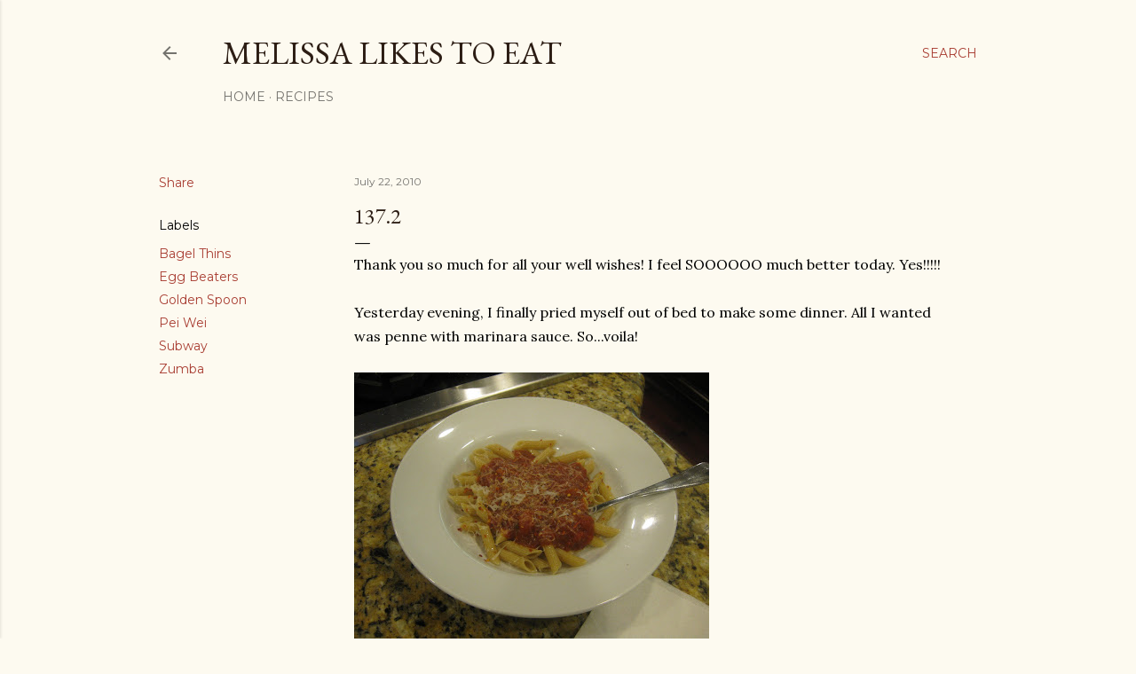

--- FILE ---
content_type: text/html; charset=UTF-8
request_url: http://www.melissalikestoeat.com/2010/07/1372.html
body_size: 38007
content:
<!DOCTYPE html>
<html dir='ltr' lang='en'>
<head>
<meta content='width=device-width, initial-scale=1' name='viewport'/>
<title>137.2</title>
<meta content='text/html; charset=UTF-8' http-equiv='Content-Type'/>
<!-- Chrome, Firefox OS and Opera -->
<meta content='#fdfaf0' name='theme-color'/>
<!-- Windows Phone -->
<meta content='#fdfaf0' name='msapplication-navbutton-color'/>
<meta content='blogger' name='generator'/>
<link href='http://www.melissalikestoeat.com/favicon.ico' rel='icon' type='image/x-icon'/>
<link href='http://www.melissalikestoeat.com/2010/07/1372.html' rel='canonical'/>
<link rel="alternate" type="application/atom+xml" title="Melissa Likes To Eat - Atom" href="http://www.melissalikestoeat.com/feeds/posts/default" />
<link rel="alternate" type="application/rss+xml" title="Melissa Likes To Eat - RSS" href="http://www.melissalikestoeat.com/feeds/posts/default?alt=rss" />
<link rel="service.post" type="application/atom+xml" title="Melissa Likes To Eat - Atom" href="https://www.blogger.com/feeds/6386160403946206970/posts/default" />

<link rel="alternate" type="application/atom+xml" title="Melissa Likes To Eat - Atom" href="http://www.melissalikestoeat.com/feeds/4163142129229775330/comments/default" />
<!--Can't find substitution for tag [blog.ieCssRetrofitLinks]-->
<link href='https://blogger.googleusercontent.com/img/b/R29vZ2xl/AVvXsEgoAI0FOc0TWYzXycldHiqOafq2XZbmyq_xELZ-xYvBFnO8Bl0UeSSnncztjArW6rJPz34KZsyw4_APEWI5ly69Tn41_RJ_OPCnuiQ-HtyJgWei0MeOUZhTy-QEwS4YyRwZ0hjV_Mka5hGe/s400/July+2010+069.jpg' rel='image_src'/>
<meta content='http://www.melissalikestoeat.com/2010/07/1372.html' property='og:url'/>
<meta content='137.2' property='og:title'/>
<meta content='Thank you so much for all your well wishes! I feel SOOOOOO  much better today. Yes!!!!! Yesterday evening, I finally pried myself out of bed...' property='og:description'/>
<meta content='https://blogger.googleusercontent.com/img/b/R29vZ2xl/AVvXsEgoAI0FOc0TWYzXycldHiqOafq2XZbmyq_xELZ-xYvBFnO8Bl0UeSSnncztjArW6rJPz34KZsyw4_APEWI5ly69Tn41_RJ_OPCnuiQ-HtyJgWei0MeOUZhTy-QEwS4YyRwZ0hjV_Mka5hGe/w1200-h630-p-k-no-nu/July+2010+069.jpg' property='og:image'/>
<style type='text/css'>@font-face{font-family:'EB Garamond';font-style:normal;font-weight:400;font-display:swap;src:url(//fonts.gstatic.com/s/ebgaramond/v32/SlGDmQSNjdsmc35JDF1K5E55YMjF_7DPuGi-6_RkCY9_WamXgHlIbvw.woff2)format('woff2');unicode-range:U+0460-052F,U+1C80-1C8A,U+20B4,U+2DE0-2DFF,U+A640-A69F,U+FE2E-FE2F;}@font-face{font-family:'EB Garamond';font-style:normal;font-weight:400;font-display:swap;src:url(//fonts.gstatic.com/s/ebgaramond/v32/SlGDmQSNjdsmc35JDF1K5E55YMjF_7DPuGi-6_RkAI9_WamXgHlIbvw.woff2)format('woff2');unicode-range:U+0301,U+0400-045F,U+0490-0491,U+04B0-04B1,U+2116;}@font-face{font-family:'EB Garamond';font-style:normal;font-weight:400;font-display:swap;src:url(//fonts.gstatic.com/s/ebgaramond/v32/SlGDmQSNjdsmc35JDF1K5E55YMjF_7DPuGi-6_RkCI9_WamXgHlIbvw.woff2)format('woff2');unicode-range:U+1F00-1FFF;}@font-face{font-family:'EB Garamond';font-style:normal;font-weight:400;font-display:swap;src:url(//fonts.gstatic.com/s/ebgaramond/v32/SlGDmQSNjdsmc35JDF1K5E55YMjF_7DPuGi-6_RkB49_WamXgHlIbvw.woff2)format('woff2');unicode-range:U+0370-0377,U+037A-037F,U+0384-038A,U+038C,U+038E-03A1,U+03A3-03FF;}@font-face{font-family:'EB Garamond';font-style:normal;font-weight:400;font-display:swap;src:url(//fonts.gstatic.com/s/ebgaramond/v32/SlGDmQSNjdsmc35JDF1K5E55YMjF_7DPuGi-6_RkC49_WamXgHlIbvw.woff2)format('woff2');unicode-range:U+0102-0103,U+0110-0111,U+0128-0129,U+0168-0169,U+01A0-01A1,U+01AF-01B0,U+0300-0301,U+0303-0304,U+0308-0309,U+0323,U+0329,U+1EA0-1EF9,U+20AB;}@font-face{font-family:'EB Garamond';font-style:normal;font-weight:400;font-display:swap;src:url(//fonts.gstatic.com/s/ebgaramond/v32/SlGDmQSNjdsmc35JDF1K5E55YMjF_7DPuGi-6_RkCo9_WamXgHlIbvw.woff2)format('woff2');unicode-range:U+0100-02BA,U+02BD-02C5,U+02C7-02CC,U+02CE-02D7,U+02DD-02FF,U+0304,U+0308,U+0329,U+1D00-1DBF,U+1E00-1E9F,U+1EF2-1EFF,U+2020,U+20A0-20AB,U+20AD-20C0,U+2113,U+2C60-2C7F,U+A720-A7FF;}@font-face{font-family:'EB Garamond';font-style:normal;font-weight:400;font-display:swap;src:url(//fonts.gstatic.com/s/ebgaramond/v32/SlGDmQSNjdsmc35JDF1K5E55YMjF_7DPuGi-6_RkBI9_WamXgHlI.woff2)format('woff2');unicode-range:U+0000-00FF,U+0131,U+0152-0153,U+02BB-02BC,U+02C6,U+02DA,U+02DC,U+0304,U+0308,U+0329,U+2000-206F,U+20AC,U+2122,U+2191,U+2193,U+2212,U+2215,U+FEFF,U+FFFD;}@font-face{font-family:'Lora';font-style:normal;font-weight:400;font-display:swap;src:url(//fonts.gstatic.com/s/lora/v37/0QI6MX1D_JOuGQbT0gvTJPa787weuxJMkq18ndeYxZ2JTg.woff2)format('woff2');unicode-range:U+0460-052F,U+1C80-1C8A,U+20B4,U+2DE0-2DFF,U+A640-A69F,U+FE2E-FE2F;}@font-face{font-family:'Lora';font-style:normal;font-weight:400;font-display:swap;src:url(//fonts.gstatic.com/s/lora/v37/0QI6MX1D_JOuGQbT0gvTJPa787weuxJFkq18ndeYxZ2JTg.woff2)format('woff2');unicode-range:U+0301,U+0400-045F,U+0490-0491,U+04B0-04B1,U+2116;}@font-face{font-family:'Lora';font-style:normal;font-weight:400;font-display:swap;src:url(//fonts.gstatic.com/s/lora/v37/0QI6MX1D_JOuGQbT0gvTJPa787weuxI9kq18ndeYxZ2JTg.woff2)format('woff2');unicode-range:U+0302-0303,U+0305,U+0307-0308,U+0310,U+0312,U+0315,U+031A,U+0326-0327,U+032C,U+032F-0330,U+0332-0333,U+0338,U+033A,U+0346,U+034D,U+0391-03A1,U+03A3-03A9,U+03B1-03C9,U+03D1,U+03D5-03D6,U+03F0-03F1,U+03F4-03F5,U+2016-2017,U+2034-2038,U+203C,U+2040,U+2043,U+2047,U+2050,U+2057,U+205F,U+2070-2071,U+2074-208E,U+2090-209C,U+20D0-20DC,U+20E1,U+20E5-20EF,U+2100-2112,U+2114-2115,U+2117-2121,U+2123-214F,U+2190,U+2192,U+2194-21AE,U+21B0-21E5,U+21F1-21F2,U+21F4-2211,U+2213-2214,U+2216-22FF,U+2308-230B,U+2310,U+2319,U+231C-2321,U+2336-237A,U+237C,U+2395,U+239B-23B7,U+23D0,U+23DC-23E1,U+2474-2475,U+25AF,U+25B3,U+25B7,U+25BD,U+25C1,U+25CA,U+25CC,U+25FB,U+266D-266F,U+27C0-27FF,U+2900-2AFF,U+2B0E-2B11,U+2B30-2B4C,U+2BFE,U+3030,U+FF5B,U+FF5D,U+1D400-1D7FF,U+1EE00-1EEFF;}@font-face{font-family:'Lora';font-style:normal;font-weight:400;font-display:swap;src:url(//fonts.gstatic.com/s/lora/v37/0QI6MX1D_JOuGQbT0gvTJPa787weuxIvkq18ndeYxZ2JTg.woff2)format('woff2');unicode-range:U+0001-000C,U+000E-001F,U+007F-009F,U+20DD-20E0,U+20E2-20E4,U+2150-218F,U+2190,U+2192,U+2194-2199,U+21AF,U+21E6-21F0,U+21F3,U+2218-2219,U+2299,U+22C4-22C6,U+2300-243F,U+2440-244A,U+2460-24FF,U+25A0-27BF,U+2800-28FF,U+2921-2922,U+2981,U+29BF,U+29EB,U+2B00-2BFF,U+4DC0-4DFF,U+FFF9-FFFB,U+10140-1018E,U+10190-1019C,U+101A0,U+101D0-101FD,U+102E0-102FB,U+10E60-10E7E,U+1D2C0-1D2D3,U+1D2E0-1D37F,U+1F000-1F0FF,U+1F100-1F1AD,U+1F1E6-1F1FF,U+1F30D-1F30F,U+1F315,U+1F31C,U+1F31E,U+1F320-1F32C,U+1F336,U+1F378,U+1F37D,U+1F382,U+1F393-1F39F,U+1F3A7-1F3A8,U+1F3AC-1F3AF,U+1F3C2,U+1F3C4-1F3C6,U+1F3CA-1F3CE,U+1F3D4-1F3E0,U+1F3ED,U+1F3F1-1F3F3,U+1F3F5-1F3F7,U+1F408,U+1F415,U+1F41F,U+1F426,U+1F43F,U+1F441-1F442,U+1F444,U+1F446-1F449,U+1F44C-1F44E,U+1F453,U+1F46A,U+1F47D,U+1F4A3,U+1F4B0,U+1F4B3,U+1F4B9,U+1F4BB,U+1F4BF,U+1F4C8-1F4CB,U+1F4D6,U+1F4DA,U+1F4DF,U+1F4E3-1F4E6,U+1F4EA-1F4ED,U+1F4F7,U+1F4F9-1F4FB,U+1F4FD-1F4FE,U+1F503,U+1F507-1F50B,U+1F50D,U+1F512-1F513,U+1F53E-1F54A,U+1F54F-1F5FA,U+1F610,U+1F650-1F67F,U+1F687,U+1F68D,U+1F691,U+1F694,U+1F698,U+1F6AD,U+1F6B2,U+1F6B9-1F6BA,U+1F6BC,U+1F6C6-1F6CF,U+1F6D3-1F6D7,U+1F6E0-1F6EA,U+1F6F0-1F6F3,U+1F6F7-1F6FC,U+1F700-1F7FF,U+1F800-1F80B,U+1F810-1F847,U+1F850-1F859,U+1F860-1F887,U+1F890-1F8AD,U+1F8B0-1F8BB,U+1F8C0-1F8C1,U+1F900-1F90B,U+1F93B,U+1F946,U+1F984,U+1F996,U+1F9E9,U+1FA00-1FA6F,U+1FA70-1FA7C,U+1FA80-1FA89,U+1FA8F-1FAC6,U+1FACE-1FADC,U+1FADF-1FAE9,U+1FAF0-1FAF8,U+1FB00-1FBFF;}@font-face{font-family:'Lora';font-style:normal;font-weight:400;font-display:swap;src:url(//fonts.gstatic.com/s/lora/v37/0QI6MX1D_JOuGQbT0gvTJPa787weuxJOkq18ndeYxZ2JTg.woff2)format('woff2');unicode-range:U+0102-0103,U+0110-0111,U+0128-0129,U+0168-0169,U+01A0-01A1,U+01AF-01B0,U+0300-0301,U+0303-0304,U+0308-0309,U+0323,U+0329,U+1EA0-1EF9,U+20AB;}@font-face{font-family:'Lora';font-style:normal;font-weight:400;font-display:swap;src:url(//fonts.gstatic.com/s/lora/v37/0QI6MX1D_JOuGQbT0gvTJPa787weuxJPkq18ndeYxZ2JTg.woff2)format('woff2');unicode-range:U+0100-02BA,U+02BD-02C5,U+02C7-02CC,U+02CE-02D7,U+02DD-02FF,U+0304,U+0308,U+0329,U+1D00-1DBF,U+1E00-1E9F,U+1EF2-1EFF,U+2020,U+20A0-20AB,U+20AD-20C0,U+2113,U+2C60-2C7F,U+A720-A7FF;}@font-face{font-family:'Lora';font-style:normal;font-weight:400;font-display:swap;src:url(//fonts.gstatic.com/s/lora/v37/0QI6MX1D_JOuGQbT0gvTJPa787weuxJBkq18ndeYxZ0.woff2)format('woff2');unicode-range:U+0000-00FF,U+0131,U+0152-0153,U+02BB-02BC,U+02C6,U+02DA,U+02DC,U+0304,U+0308,U+0329,U+2000-206F,U+20AC,U+2122,U+2191,U+2193,U+2212,U+2215,U+FEFF,U+FFFD;}@font-face{font-family:'Montserrat';font-style:normal;font-weight:400;font-display:swap;src:url(//fonts.gstatic.com/s/montserrat/v31/JTUSjIg1_i6t8kCHKm459WRhyyTh89ZNpQ.woff2)format('woff2');unicode-range:U+0460-052F,U+1C80-1C8A,U+20B4,U+2DE0-2DFF,U+A640-A69F,U+FE2E-FE2F;}@font-face{font-family:'Montserrat';font-style:normal;font-weight:400;font-display:swap;src:url(//fonts.gstatic.com/s/montserrat/v31/JTUSjIg1_i6t8kCHKm459W1hyyTh89ZNpQ.woff2)format('woff2');unicode-range:U+0301,U+0400-045F,U+0490-0491,U+04B0-04B1,U+2116;}@font-face{font-family:'Montserrat';font-style:normal;font-weight:400;font-display:swap;src:url(//fonts.gstatic.com/s/montserrat/v31/JTUSjIg1_i6t8kCHKm459WZhyyTh89ZNpQ.woff2)format('woff2');unicode-range:U+0102-0103,U+0110-0111,U+0128-0129,U+0168-0169,U+01A0-01A1,U+01AF-01B0,U+0300-0301,U+0303-0304,U+0308-0309,U+0323,U+0329,U+1EA0-1EF9,U+20AB;}@font-face{font-family:'Montserrat';font-style:normal;font-weight:400;font-display:swap;src:url(//fonts.gstatic.com/s/montserrat/v31/JTUSjIg1_i6t8kCHKm459WdhyyTh89ZNpQ.woff2)format('woff2');unicode-range:U+0100-02BA,U+02BD-02C5,U+02C7-02CC,U+02CE-02D7,U+02DD-02FF,U+0304,U+0308,U+0329,U+1D00-1DBF,U+1E00-1E9F,U+1EF2-1EFF,U+2020,U+20A0-20AB,U+20AD-20C0,U+2113,U+2C60-2C7F,U+A720-A7FF;}@font-face{font-family:'Montserrat';font-style:normal;font-weight:400;font-display:swap;src:url(//fonts.gstatic.com/s/montserrat/v31/JTUSjIg1_i6t8kCHKm459WlhyyTh89Y.woff2)format('woff2');unicode-range:U+0000-00FF,U+0131,U+0152-0153,U+02BB-02BC,U+02C6,U+02DA,U+02DC,U+0304,U+0308,U+0329,U+2000-206F,U+20AC,U+2122,U+2191,U+2193,U+2212,U+2215,U+FEFF,U+FFFD;}@font-face{font-family:'Montserrat';font-style:normal;font-weight:700;font-display:swap;src:url(//fonts.gstatic.com/s/montserrat/v31/JTUSjIg1_i6t8kCHKm459WRhyyTh89ZNpQ.woff2)format('woff2');unicode-range:U+0460-052F,U+1C80-1C8A,U+20B4,U+2DE0-2DFF,U+A640-A69F,U+FE2E-FE2F;}@font-face{font-family:'Montserrat';font-style:normal;font-weight:700;font-display:swap;src:url(//fonts.gstatic.com/s/montserrat/v31/JTUSjIg1_i6t8kCHKm459W1hyyTh89ZNpQ.woff2)format('woff2');unicode-range:U+0301,U+0400-045F,U+0490-0491,U+04B0-04B1,U+2116;}@font-face{font-family:'Montserrat';font-style:normal;font-weight:700;font-display:swap;src:url(//fonts.gstatic.com/s/montserrat/v31/JTUSjIg1_i6t8kCHKm459WZhyyTh89ZNpQ.woff2)format('woff2');unicode-range:U+0102-0103,U+0110-0111,U+0128-0129,U+0168-0169,U+01A0-01A1,U+01AF-01B0,U+0300-0301,U+0303-0304,U+0308-0309,U+0323,U+0329,U+1EA0-1EF9,U+20AB;}@font-face{font-family:'Montserrat';font-style:normal;font-weight:700;font-display:swap;src:url(//fonts.gstatic.com/s/montserrat/v31/JTUSjIg1_i6t8kCHKm459WdhyyTh89ZNpQ.woff2)format('woff2');unicode-range:U+0100-02BA,U+02BD-02C5,U+02C7-02CC,U+02CE-02D7,U+02DD-02FF,U+0304,U+0308,U+0329,U+1D00-1DBF,U+1E00-1E9F,U+1EF2-1EFF,U+2020,U+20A0-20AB,U+20AD-20C0,U+2113,U+2C60-2C7F,U+A720-A7FF;}@font-face{font-family:'Montserrat';font-style:normal;font-weight:700;font-display:swap;src:url(//fonts.gstatic.com/s/montserrat/v31/JTUSjIg1_i6t8kCHKm459WlhyyTh89Y.woff2)format('woff2');unicode-range:U+0000-00FF,U+0131,U+0152-0153,U+02BB-02BC,U+02C6,U+02DA,U+02DC,U+0304,U+0308,U+0329,U+2000-206F,U+20AC,U+2122,U+2191,U+2193,U+2212,U+2215,U+FEFF,U+FFFD;}</style>
<style id='page-skin-1' type='text/css'><!--
/*! normalize.css v3.0.1 | MIT License | git.io/normalize */html{font-family:sans-serif;-ms-text-size-adjust:100%;-webkit-text-size-adjust:100%}body{margin:0}article,aside,details,figcaption,figure,footer,header,hgroup,main,nav,section,summary{display:block}audio,canvas,progress,video{display:inline-block;vertical-align:baseline}audio:not([controls]){display:none;height:0}[hidden],template{display:none}a{background:transparent}a:active,a:hover{outline:0}abbr[title]{border-bottom:1px dotted}b,strong{font-weight:bold}dfn{font-style:italic}h1{font-size:2em;margin:.67em 0}mark{background:#ff0;color:#000}small{font-size:80%}sub,sup{font-size:75%;line-height:0;position:relative;vertical-align:baseline}sup{top:-0.5em}sub{bottom:-0.25em}img{border:0}svg:not(:root){overflow:hidden}figure{margin:1em 40px}hr{-moz-box-sizing:content-box;box-sizing:content-box;height:0}pre{overflow:auto}code,kbd,pre,samp{font-family:monospace,monospace;font-size:1em}button,input,optgroup,select,textarea{color:inherit;font:inherit;margin:0}button{overflow:visible}button,select{text-transform:none}button,html input[type="button"],input[type="reset"],input[type="submit"]{-webkit-appearance:button;cursor:pointer}button[disabled],html input[disabled]{cursor:default}button::-moz-focus-inner,input::-moz-focus-inner{border:0;padding:0}input{line-height:normal}input[type="checkbox"],input[type="radio"]{box-sizing:border-box;padding:0}input[type="number"]::-webkit-inner-spin-button,input[type="number"]::-webkit-outer-spin-button{height:auto}input[type="search"]{-webkit-appearance:textfield;-moz-box-sizing:content-box;-webkit-box-sizing:content-box;box-sizing:content-box}input[type="search"]::-webkit-search-cancel-button,input[type="search"]::-webkit-search-decoration{-webkit-appearance:none}fieldset{border:1px solid #c0c0c0;margin:0 2px;padding:.35em .625em .75em}legend{border:0;padding:0}textarea{overflow:auto}optgroup{font-weight:bold}table{border-collapse:collapse;border-spacing:0}td,th{padding:0}
/*!************************************************
* Blogger Template Style
* Name: Soho
**************************************************/
body{
overflow-wrap:break-word;
word-break:break-word;
word-wrap:break-word
}
.hidden{
display:none
}
.invisible{
visibility:hidden
}
.container::after,.float-container::after{
clear:both;
content:"";
display:table
}
.clearboth{
clear:both
}
#comments .comment .comment-actions,.subscribe-popup .FollowByEmail .follow-by-email-submit{
background:0 0;
border:0;
box-shadow:none;
color:#a93e33;
cursor:pointer;
font-size:14px;
font-weight:700;
outline:0;
text-decoration:none;
text-transform:uppercase;
width:auto
}
.dim-overlay{
background-color:rgba(0,0,0,.54);
height:100vh;
left:0;
position:fixed;
top:0;
width:100%
}
#sharing-dim-overlay{
background-color:transparent
}
input::-ms-clear{
display:none
}
.blogger-logo,.svg-icon-24.blogger-logo{
fill:#ff9800;
opacity:1
}
.loading-spinner-large{
-webkit-animation:mspin-rotate 1.568s infinite linear;
animation:mspin-rotate 1.568s infinite linear;
height:48px;
overflow:hidden;
position:absolute;
width:48px;
z-index:200
}
.loading-spinner-large>div{
-webkit-animation:mspin-revrot 5332ms infinite steps(4);
animation:mspin-revrot 5332ms infinite steps(4)
}
.loading-spinner-large>div>div{
-webkit-animation:mspin-singlecolor-large-film 1333ms infinite steps(81);
animation:mspin-singlecolor-large-film 1333ms infinite steps(81);
background-size:100%;
height:48px;
width:3888px
}
.mspin-black-large>div>div,.mspin-grey_54-large>div>div{
background-image:url(https://www.blogblog.com/indie/mspin_black_large.svg)
}
.mspin-white-large>div>div{
background-image:url(https://www.blogblog.com/indie/mspin_white_large.svg)
}
.mspin-grey_54-large{
opacity:.54
}
@-webkit-keyframes mspin-singlecolor-large-film{
from{
-webkit-transform:translateX(0);
transform:translateX(0)
}
to{
-webkit-transform:translateX(-3888px);
transform:translateX(-3888px)
}
}
@keyframes mspin-singlecolor-large-film{
from{
-webkit-transform:translateX(0);
transform:translateX(0)
}
to{
-webkit-transform:translateX(-3888px);
transform:translateX(-3888px)
}
}
@-webkit-keyframes mspin-rotate{
from{
-webkit-transform:rotate(0);
transform:rotate(0)
}
to{
-webkit-transform:rotate(360deg);
transform:rotate(360deg)
}
}
@keyframes mspin-rotate{
from{
-webkit-transform:rotate(0);
transform:rotate(0)
}
to{
-webkit-transform:rotate(360deg);
transform:rotate(360deg)
}
}
@-webkit-keyframes mspin-revrot{
from{
-webkit-transform:rotate(0);
transform:rotate(0)
}
to{
-webkit-transform:rotate(-360deg);
transform:rotate(-360deg)
}
}
@keyframes mspin-revrot{
from{
-webkit-transform:rotate(0);
transform:rotate(0)
}
to{
-webkit-transform:rotate(-360deg);
transform:rotate(-360deg)
}
}
.skip-navigation{
background-color:#fff;
box-sizing:border-box;
color:#000;
display:block;
height:0;
left:0;
line-height:50px;
overflow:hidden;
padding-top:0;
position:fixed;
text-align:center;
top:0;
-webkit-transition:box-shadow .3s,height .3s,padding-top .3s;
transition:box-shadow .3s,height .3s,padding-top .3s;
width:100%;
z-index:900
}
.skip-navigation:focus{
box-shadow:0 4px 5px 0 rgba(0,0,0,.14),0 1px 10px 0 rgba(0,0,0,.12),0 2px 4px -1px rgba(0,0,0,.2);
height:50px
}
#main{
outline:0
}
.main-heading{
position:absolute;
clip:rect(1px,1px,1px,1px);
padding:0;
border:0;
height:1px;
width:1px;
overflow:hidden
}
.Attribution{
margin-top:1em;
text-align:center
}
.Attribution .blogger img,.Attribution .blogger svg{
vertical-align:bottom
}
.Attribution .blogger img{
margin-right:.5em
}
.Attribution div{
line-height:24px;
margin-top:.5em
}
.Attribution .copyright,.Attribution .image-attribution{
font-size:.7em;
margin-top:1.5em
}
.BLOG_mobile_video_class{
display:none
}
.bg-photo{
background-attachment:scroll!important
}
body .CSS_LIGHTBOX{
z-index:900
}
.extendable .show-less,.extendable .show-more{
border-color:#a93e33;
color:#a93e33;
margin-top:8px
}
.extendable .show-less.hidden,.extendable .show-more.hidden{
display:none
}
.inline-ad{
display:none;
max-width:100%;
overflow:hidden
}
.adsbygoogle{
display:block
}
#cookieChoiceInfo{
bottom:0;
top:auto
}
iframe.b-hbp-video{
border:0
}
.post-body img{
max-width:100%
}
.post-body iframe{
max-width:100%
}
.post-body a[imageanchor="1"]{
display:inline-block
}
.byline{
margin-right:1em
}
.byline:last-child{
margin-right:0
}
.link-copied-dialog{
max-width:520px;
outline:0
}
.link-copied-dialog .modal-dialog-buttons{
margin-top:8px
}
.link-copied-dialog .goog-buttonset-default{
background:0 0;
border:0
}
.link-copied-dialog .goog-buttonset-default:focus{
outline:0
}
.paging-control-container{
margin-bottom:16px
}
.paging-control-container .paging-control{
display:inline-block
}
.paging-control-container .comment-range-text::after,.paging-control-container .paging-control{
color:#a93e33
}
.paging-control-container .comment-range-text,.paging-control-container .paging-control{
margin-right:8px
}
.paging-control-container .comment-range-text::after,.paging-control-container .paging-control::after{
content:"\b7";
cursor:default;
padding-left:8px;
pointer-events:none
}
.paging-control-container .comment-range-text:last-child::after,.paging-control-container .paging-control:last-child::after{
content:none
}
.byline.reactions iframe{
height:20px
}
.b-notification{
color:#000;
background-color:#fff;
border-bottom:solid 1px #000;
box-sizing:border-box;
padding:16px 32px;
text-align:center
}
.b-notification.visible{
-webkit-transition:margin-top .3s cubic-bezier(.4,0,.2,1);
transition:margin-top .3s cubic-bezier(.4,0,.2,1)
}
.b-notification.invisible{
position:absolute
}
.b-notification-close{
position:absolute;
right:8px;
top:8px
}
.no-posts-message{
line-height:40px;
text-align:center
}
@media screen and (max-width:1162px){
body.item-view .post-body a[imageanchor="1"][style*="float: left;"],body.item-view .post-body a[imageanchor="1"][style*="float: right;"]{
float:none!important;
clear:none!important
}
body.item-view .post-body a[imageanchor="1"] img{
display:block;
height:auto;
margin:0 auto
}
body.item-view .post-body>.separator:first-child>a[imageanchor="1"]:first-child{
margin-top:20px
}
.post-body a[imageanchor]{
display:block
}
body.item-view .post-body a[imageanchor="1"]{
margin-left:0!important;
margin-right:0!important
}
body.item-view .post-body a[imageanchor="1"]+a[imageanchor="1"]{
margin-top:16px
}
}
.item-control{
display:none
}
#comments{
border-top:1px dashed rgba(0,0,0,.54);
margin-top:20px;
padding:20px
}
#comments .comment-thread ol{
margin:0;
padding-left:0;
padding-left:0
}
#comments .comment .comment-replybox-single,#comments .comment-thread .comment-replies{
margin-left:60px
}
#comments .comment-thread .thread-count{
display:none
}
#comments .comment{
list-style-type:none;
padding:0 0 30px;
position:relative
}
#comments .comment .comment{
padding-bottom:8px
}
.comment .avatar-image-container{
position:absolute
}
.comment .avatar-image-container img{
border-radius:50%
}
.avatar-image-container svg,.comment .avatar-image-container .avatar-icon{
border-radius:50%;
border:solid 1px #000000;
box-sizing:border-box;
fill:#000000;
height:35px;
margin:0;
padding:7px;
width:35px
}
.comment .comment-block{
margin-top:10px;
margin-left:60px;
padding-bottom:0
}
#comments .comment-author-header-wrapper{
margin-left:40px
}
#comments .comment .thread-expanded .comment-block{
padding-bottom:20px
}
#comments .comment .comment-header .user,#comments .comment .comment-header .user a{
color:#000000;
font-style:normal;
font-weight:700
}
#comments .comment .comment-actions{
bottom:0;
margin-bottom:15px;
position:absolute
}
#comments .comment .comment-actions>*{
margin-right:8px
}
#comments .comment .comment-header .datetime{
bottom:0;
color:rgba(0, 0, 0, 0.54);
display:inline-block;
font-size:13px;
font-style:italic;
margin-left:8px
}
#comments .comment .comment-footer .comment-timestamp a,#comments .comment .comment-header .datetime a{
color:rgba(0, 0, 0, 0.54)
}
#comments .comment .comment-content,.comment .comment-body{
margin-top:12px;
word-break:break-word
}
.comment-body{
margin-bottom:12px
}
#comments.embed[data-num-comments="0"]{
border:0;
margin-top:0;
padding-top:0
}
#comments.embed[data-num-comments="0"] #comment-post-message,#comments.embed[data-num-comments="0"] div.comment-form>p,#comments.embed[data-num-comments="0"] p.comment-footer{
display:none
}
#comment-editor-src{
display:none
}
.comments .comments-content .loadmore.loaded{
max-height:0;
opacity:0;
overflow:hidden
}
.extendable .remaining-items{
height:0;
overflow:hidden;
-webkit-transition:height .3s cubic-bezier(.4,0,.2,1);
transition:height .3s cubic-bezier(.4,0,.2,1)
}
.extendable .remaining-items.expanded{
height:auto
}
.svg-icon-24,.svg-icon-24-button{
cursor:pointer;
height:24px;
width:24px;
min-width:24px
}
.touch-icon{
margin:-12px;
padding:12px
}
.touch-icon:active,.touch-icon:focus{
background-color:rgba(153,153,153,.4);
border-radius:50%
}
svg:not(:root).touch-icon{
overflow:visible
}
html[dir=rtl] .rtl-reversible-icon{
-webkit-transform:scaleX(-1);
-ms-transform:scaleX(-1);
transform:scaleX(-1)
}
.svg-icon-24-button,.touch-icon-button{
background:0 0;
border:0;
margin:0;
outline:0;
padding:0
}
.touch-icon-button .touch-icon:active,.touch-icon-button .touch-icon:focus{
background-color:transparent
}
.touch-icon-button:active .touch-icon,.touch-icon-button:focus .touch-icon{
background-color:rgba(153,153,153,.4);
border-radius:50%
}
.Profile .default-avatar-wrapper .avatar-icon{
border-radius:50%;
border:solid 1px #000000;
box-sizing:border-box;
fill:#000000;
margin:0
}
.Profile .individual .default-avatar-wrapper .avatar-icon{
padding:25px
}
.Profile .individual .avatar-icon,.Profile .individual .profile-img{
height:120px;
width:120px
}
.Profile .team .default-avatar-wrapper .avatar-icon{
padding:8px
}
.Profile .team .avatar-icon,.Profile .team .default-avatar-wrapper,.Profile .team .profile-img{
height:40px;
width:40px
}
.snippet-container{
margin:0;
position:relative;
overflow:hidden
}
.snippet-fade{
bottom:0;
box-sizing:border-box;
position:absolute;
width:96px
}
.snippet-fade{
right:0
}
.snippet-fade:after{
content:"\2026"
}
.snippet-fade:after{
float:right
}
.centered-top-container.sticky{
left:0;
position:fixed;
right:0;
top:0;
width:auto;
z-index:50;
-webkit-transition-property:opacity,-webkit-transform;
transition-property:opacity,-webkit-transform;
transition-property:transform,opacity;
transition-property:transform,opacity,-webkit-transform;
-webkit-transition-duration:.2s;
transition-duration:.2s;
-webkit-transition-timing-function:cubic-bezier(.4,0,.2,1);
transition-timing-function:cubic-bezier(.4,0,.2,1)
}
.centered-top-placeholder{
display:none
}
.collapsed-header .centered-top-placeholder{
display:block
}
.centered-top-container .Header .replaced h1,.centered-top-placeholder .Header .replaced h1{
display:none
}
.centered-top-container.sticky .Header .replaced h1{
display:block
}
.centered-top-container.sticky .Header .header-widget{
background:0 0
}
.centered-top-container.sticky .Header .header-image-wrapper{
display:none
}
.centered-top-container img,.centered-top-placeholder img{
max-width:100%
}
.collapsible{
-webkit-transition:height .3s cubic-bezier(.4,0,.2,1);
transition:height .3s cubic-bezier(.4,0,.2,1)
}
.collapsible,.collapsible>summary{
display:block;
overflow:hidden
}
.collapsible>:not(summary){
display:none
}
.collapsible[open]>:not(summary){
display:block
}
.collapsible:focus,.collapsible>summary:focus{
outline:0
}
.collapsible>summary{
cursor:pointer;
display:block;
padding:0
}
.collapsible:focus>summary,.collapsible>summary:focus{
background-color:transparent
}
.collapsible>summary::-webkit-details-marker{
display:none
}
.collapsible-title{
-webkit-box-align:center;
-webkit-align-items:center;
-ms-flex-align:center;
align-items:center;
display:-webkit-box;
display:-webkit-flex;
display:-ms-flexbox;
display:flex
}
.collapsible-title .title{
-webkit-box-flex:1;
-webkit-flex:1 1 auto;
-ms-flex:1 1 auto;
flex:1 1 auto;
-webkit-box-ordinal-group:1;
-webkit-order:0;
-ms-flex-order:0;
order:0;
overflow:hidden;
text-overflow:ellipsis;
white-space:nowrap
}
.collapsible-title .chevron-down,.collapsible[open] .collapsible-title .chevron-up{
display:block
}
.collapsible-title .chevron-up,.collapsible[open] .collapsible-title .chevron-down{
display:none
}
.flat-button{
cursor:pointer;
display:inline-block;
font-weight:700;
text-transform:uppercase;
border-radius:2px;
padding:8px;
margin:-8px
}
.flat-icon-button{
background:0 0;
border:0;
margin:0;
outline:0;
padding:0;
margin:-12px;
padding:12px;
cursor:pointer;
box-sizing:content-box;
display:inline-block;
line-height:0
}
.flat-icon-button,.flat-icon-button .splash-wrapper{
border-radius:50%
}
.flat-icon-button .splash.animate{
-webkit-animation-duration:.3s;
animation-duration:.3s
}
.overflowable-container{
max-height:28px;
overflow:hidden;
position:relative
}
.overflow-button{
cursor:pointer
}
#overflowable-dim-overlay{
background:0 0
}
.overflow-popup{
box-shadow:0 2px 2px 0 rgba(0,0,0,.14),0 3px 1px -2px rgba(0,0,0,.2),0 1px 5px 0 rgba(0,0,0,.12);
background-color:#fdfaf0;
left:0;
max-width:calc(100% - 32px);
position:absolute;
top:0;
visibility:hidden;
z-index:101
}
.overflow-popup ul{
list-style:none
}
.overflow-popup .tabs li,.overflow-popup li{
display:block;
height:auto
}
.overflow-popup .tabs li{
padding-left:0;
padding-right:0
}
.overflow-button.hidden,.overflow-popup .tabs li.hidden,.overflow-popup li.hidden{
display:none
}
.search{
display:-webkit-box;
display:-webkit-flex;
display:-ms-flexbox;
display:flex;
line-height:24px;
width:24px
}
.search.focused{
width:100%
}
.search.focused .section{
width:100%
}
.search form{
z-index:101
}
.search h3{
display:none
}
.search form{
display:-webkit-box;
display:-webkit-flex;
display:-ms-flexbox;
display:flex;
-webkit-box-flex:1;
-webkit-flex:1 0 0;
-ms-flex:1 0 0px;
flex:1 0 0;
border-bottom:solid 1px transparent;
padding-bottom:8px
}
.search form>*{
display:none
}
.search.focused form>*{
display:block
}
.search .search-input label{
display:none
}
.centered-top-placeholder.cloned .search form{
z-index:30
}
.search.focused form{
border-color:rgba(0, 0, 0, 0.54);
position:relative;
width:auto
}
.collapsed-header .centered-top-container .search.focused form{
border-bottom-color:transparent
}
.search-expand{
-webkit-box-flex:0;
-webkit-flex:0 0 auto;
-ms-flex:0 0 auto;
flex:0 0 auto
}
.search-expand-text{
display:none
}
.search-close{
display:inline;
vertical-align:middle
}
.search-input{
-webkit-box-flex:1;
-webkit-flex:1 0 1px;
-ms-flex:1 0 1px;
flex:1 0 1px
}
.search-input input{
background:0 0;
border:0;
box-sizing:border-box;
color:rgba(0, 0, 0, 0.54);
display:inline-block;
outline:0;
width:calc(100% - 48px)
}
.search-input input.no-cursor{
color:transparent;
text-shadow:0 0 0 rgba(0, 0, 0, 0.54)
}
.collapsed-header .centered-top-container .search-action,.collapsed-header .centered-top-container .search-input input{
color:rgba(0, 0, 0, 0.54)
}
.collapsed-header .centered-top-container .search-input input.no-cursor{
color:transparent;
text-shadow:0 0 0 rgba(0, 0, 0, 0.54)
}
.collapsed-header .centered-top-container .search-input input.no-cursor:focus,.search-input input.no-cursor:focus{
outline:0
}
.search-focused>*{
visibility:hidden
}
.search-focused .search,.search-focused .search-icon{
visibility:visible
}
.search.focused .search-action{
display:block
}
.search.focused .search-action:disabled{
opacity:.3
}
.widget.Sharing .sharing-button{
display:none
}
.widget.Sharing .sharing-buttons li{
padding:0
}
.widget.Sharing .sharing-buttons li span{
display:none
}
.post-share-buttons{
position:relative
}
.centered-bottom .share-buttons .svg-icon-24,.share-buttons .svg-icon-24{
fill:#000000
}
.sharing-open.touch-icon-button:active .touch-icon,.sharing-open.touch-icon-button:focus .touch-icon{
background-color:transparent
}
.share-buttons{
background-color:#fdfaf0;
border-radius:2px;
box-shadow:0 2px 2px 0 rgba(0,0,0,.14),0 3px 1px -2px rgba(0,0,0,.2),0 1px 5px 0 rgba(0,0,0,.12);
color:#000000;
list-style:none;
margin:0;
padding:8px 0;
position:absolute;
top:-11px;
min-width:200px;
z-index:101
}
.share-buttons.hidden{
display:none
}
.sharing-button{
background:0 0;
border:0;
margin:0;
outline:0;
padding:0;
cursor:pointer
}
.share-buttons li{
margin:0;
height:48px
}
.share-buttons li:last-child{
margin-bottom:0
}
.share-buttons li .sharing-platform-button{
box-sizing:border-box;
cursor:pointer;
display:block;
height:100%;
margin-bottom:0;
padding:0 16px;
position:relative;
width:100%
}
.share-buttons li .sharing-platform-button:focus,.share-buttons li .sharing-platform-button:hover{
background-color:rgba(128,128,128,.1);
outline:0
}
.share-buttons li svg[class*=" sharing-"],.share-buttons li svg[class^=sharing-]{
position:absolute;
top:10px
}
.share-buttons li span.sharing-platform-button{
position:relative;
top:0
}
.share-buttons li .platform-sharing-text{
display:block;
font-size:16px;
line-height:48px;
white-space:nowrap
}
.share-buttons li .platform-sharing-text{
margin-left:56px
}
.sidebar-container{
background-color:#f7f7f7;
max-width:284px;
overflow-y:auto;
-webkit-transition-property:-webkit-transform;
transition-property:-webkit-transform;
transition-property:transform;
transition-property:transform,-webkit-transform;
-webkit-transition-duration:.3s;
transition-duration:.3s;
-webkit-transition-timing-function:cubic-bezier(0,0,.2,1);
transition-timing-function:cubic-bezier(0,0,.2,1);
width:284px;
z-index:101;
-webkit-overflow-scrolling:touch
}
.sidebar-container .navigation{
line-height:0;
padding:16px
}
.sidebar-container .sidebar-back{
cursor:pointer
}
.sidebar-container .widget{
background:0 0;
margin:0 16px;
padding:16px 0
}
.sidebar-container .widget .title{
color:rgba(0, 0, 0, 0.54);
margin:0
}
.sidebar-container .widget ul{
list-style:none;
margin:0;
padding:0
}
.sidebar-container .widget ul ul{
margin-left:1em
}
.sidebar-container .widget li{
font-size:16px;
line-height:normal
}
.sidebar-container .widget+.widget{
border-top:1px dashed rgba(0, 0, 0, 0.54)
}
.BlogArchive li{
margin:16px 0
}
.BlogArchive li:last-child{
margin-bottom:0
}
.Label li a{
display:inline-block
}
.BlogArchive .post-count,.Label .label-count{
float:right;
margin-left:.25em
}
.BlogArchive .post-count::before,.Label .label-count::before{
content:"("
}
.BlogArchive .post-count::after,.Label .label-count::after{
content:")"
}
.widget.Translate .skiptranslate>div{
display:block!important
}
.widget.Profile .profile-link{
display:-webkit-box;
display:-webkit-flex;
display:-ms-flexbox;
display:flex
}
.widget.Profile .team-member .default-avatar-wrapper,.widget.Profile .team-member .profile-img{
-webkit-box-flex:0;
-webkit-flex:0 0 auto;
-ms-flex:0 0 auto;
flex:0 0 auto;
margin-right:1em
}
.widget.Profile .individual .profile-link{
-webkit-box-orient:vertical;
-webkit-box-direction:normal;
-webkit-flex-direction:column;
-ms-flex-direction:column;
flex-direction:column
}
.widget.Profile .team .profile-link .profile-name{
-webkit-align-self:center;
-ms-flex-item-align:center;
align-self:center;
display:block;
-webkit-box-flex:1;
-webkit-flex:1 1 auto;
-ms-flex:1 1 auto;
flex:1 1 auto
}
.dim-overlay{
background-color:rgba(0,0,0,.54);
z-index:100
}
body.sidebar-visible{
overflow-y:hidden
}
@media screen and (max-width:1439px){
.sidebar-container{
bottom:0;
position:fixed;
top:0;
left:0;
right:auto
}
.sidebar-container.sidebar-invisible{
-webkit-transition-timing-function:cubic-bezier(.4,0,.6,1);
transition-timing-function:cubic-bezier(.4,0,.6,1)
}
html[dir=ltr] .sidebar-container.sidebar-invisible{
-webkit-transform:translateX(-284px);
-ms-transform:translateX(-284px);
transform:translateX(-284px)
}
html[dir=rtl] .sidebar-container.sidebar-invisible{
-webkit-transform:translateX(284px);
-ms-transform:translateX(284px);
transform:translateX(284px)
}
}
@media screen and (min-width:1440px){
.sidebar-container{
position:absolute;
top:0;
left:0;
right:auto
}
.sidebar-container .navigation{
display:none
}
}
.dialog{
box-shadow:0 2px 2px 0 rgba(0,0,0,.14),0 3px 1px -2px rgba(0,0,0,.2),0 1px 5px 0 rgba(0,0,0,.12);
background:#fdfaf0;
box-sizing:border-box;
color:#000000;
padding:30px;
position:fixed;
text-align:center;
width:calc(100% - 24px);
z-index:101
}
.dialog input[type=email],.dialog input[type=text]{
background-color:transparent;
border:0;
border-bottom:solid 1px rgba(0,0,0,.12);
color:#000000;
display:block;
font-family:EB Garamond, serif;
font-size:16px;
line-height:24px;
margin:auto;
padding-bottom:7px;
outline:0;
text-align:center;
width:100%
}
.dialog input[type=email]::-webkit-input-placeholder,.dialog input[type=text]::-webkit-input-placeholder{
color:#000000
}
.dialog input[type=email]::-moz-placeholder,.dialog input[type=text]::-moz-placeholder{
color:#000000
}
.dialog input[type=email]:-ms-input-placeholder,.dialog input[type=text]:-ms-input-placeholder{
color:#000000
}
.dialog input[type=email]::-ms-input-placeholder,.dialog input[type=text]::-ms-input-placeholder{
color:#000000
}
.dialog input[type=email]::placeholder,.dialog input[type=text]::placeholder{
color:#000000
}
.dialog input[type=email]:focus,.dialog input[type=text]:focus{
border-bottom:solid 2px #a93e33;
padding-bottom:6px
}
.dialog input.no-cursor{
color:transparent;
text-shadow:0 0 0 #000000
}
.dialog input.no-cursor:focus{
outline:0
}
.dialog input.no-cursor:focus{
outline:0
}
.dialog input[type=submit]{
font-family:EB Garamond, serif
}
.dialog .goog-buttonset-default{
color:#a93e33
}
.subscribe-popup{
max-width:364px
}
.subscribe-popup h3{
color:#2c1d14;
font-size:1.8em;
margin-top:0
}
.subscribe-popup .FollowByEmail h3{
display:none
}
.subscribe-popup .FollowByEmail .follow-by-email-submit{
color:#a93e33;
display:inline-block;
margin:0 auto;
margin-top:24px;
width:auto;
white-space:normal
}
.subscribe-popup .FollowByEmail .follow-by-email-submit:disabled{
cursor:default;
opacity:.3
}
@media (max-width:800px){
.blog-name div.widget.Subscribe{
margin-bottom:16px
}
body.item-view .blog-name div.widget.Subscribe{
margin:8px auto 16px auto;
width:100%
}
}
body#layout .bg-photo,body#layout .bg-photo-overlay{
display:none
}
body#layout .page_body{
padding:0;
position:relative;
top:0
}
body#layout .page{
display:inline-block;
left:inherit;
position:relative;
vertical-align:top;
width:540px
}
body#layout .centered{
max-width:954px
}
body#layout .navigation{
display:none
}
body#layout .sidebar-container{
display:inline-block;
width:40%
}
body#layout .hamburger-menu,body#layout .search{
display:none
}
body{
background-color:#fdfaf0;
color:#000000;
font:normal 400 20px EB Garamond, serif;
height:100%;
margin:0;
min-height:100vh
}
h1,h2,h3,h4,h5,h6{
font-weight:400
}
a{
color:#a93e33;
text-decoration:none
}
.dim-overlay{
z-index:100
}
body.sidebar-visible .page_body{
overflow-y:scroll
}
.widget .title{
color:rgba(0, 0, 0, 0.54);
font:normal 400 12px Montserrat, sans-serif
}
.extendable .show-less,.extendable .show-more{
color:#a93e33;
font:normal 400 12px Montserrat, sans-serif;
margin:12px -8px 0 -8px;
text-transform:uppercase
}
.footer .widget,.main .widget{
margin:50px 0
}
.main .widget .title{
text-transform:uppercase
}
.inline-ad{
display:block;
margin-top:50px
}
.adsbygoogle{
text-align:center
}
.page_body{
display:-webkit-box;
display:-webkit-flex;
display:-ms-flexbox;
display:flex;
-webkit-box-orient:vertical;
-webkit-box-direction:normal;
-webkit-flex-direction:column;
-ms-flex-direction:column;
flex-direction:column;
min-height:100vh;
position:relative;
z-index:20
}
.page_body>*{
-webkit-box-flex:0;
-webkit-flex:0 0 auto;
-ms-flex:0 0 auto;
flex:0 0 auto
}
.page_body>#footer{
margin-top:auto
}
.centered-bottom,.centered-top{
margin:0 32px;
max-width:100%
}
.centered-top{
padding-bottom:12px;
padding-top:12px
}
.sticky .centered-top{
padding-bottom:0;
padding-top:0
}
.centered-top-container,.centered-top-placeholder{
background:#fdfaf0
}
.centered-top{
display:-webkit-box;
display:-webkit-flex;
display:-ms-flexbox;
display:flex;
-webkit-flex-wrap:wrap;
-ms-flex-wrap:wrap;
flex-wrap:wrap;
-webkit-box-pack:justify;
-webkit-justify-content:space-between;
-ms-flex-pack:justify;
justify-content:space-between;
position:relative
}
.sticky .centered-top{
-webkit-flex-wrap:nowrap;
-ms-flex-wrap:nowrap;
flex-wrap:nowrap
}
.centered-top-container .svg-icon-24,.centered-top-placeholder .svg-icon-24{
fill:rgba(0, 0, 0, 0.54)
}
.back-button-container,.hamburger-menu-container{
-webkit-box-flex:0;
-webkit-flex:0 0 auto;
-ms-flex:0 0 auto;
flex:0 0 auto;
height:48px;
-webkit-box-ordinal-group:2;
-webkit-order:1;
-ms-flex-order:1;
order:1
}
.sticky .back-button-container,.sticky .hamburger-menu-container{
-webkit-box-ordinal-group:2;
-webkit-order:1;
-ms-flex-order:1;
order:1
}
.back-button,.hamburger-menu,.search-expand-icon{
cursor:pointer;
margin-top:0
}
.search{
-webkit-box-align:start;
-webkit-align-items:flex-start;
-ms-flex-align:start;
align-items:flex-start;
-webkit-box-flex:0;
-webkit-flex:0 0 auto;
-ms-flex:0 0 auto;
flex:0 0 auto;
height:48px;
margin-left:24px;
-webkit-box-ordinal-group:4;
-webkit-order:3;
-ms-flex-order:3;
order:3
}
.search,.search.focused{
width:auto
}
.search.focused{
position:static
}
.sticky .search{
display:none;
-webkit-box-ordinal-group:5;
-webkit-order:4;
-ms-flex-order:4;
order:4
}
.search .section{
right:0;
margin-top:12px;
position:absolute;
top:12px;
width:0
}
.sticky .search .section{
top:0
}
.search-expand{
background:0 0;
border:0;
margin:0;
outline:0;
padding:0;
color:#a93e33;
cursor:pointer;
-webkit-box-flex:0;
-webkit-flex:0 0 auto;
-ms-flex:0 0 auto;
flex:0 0 auto;
font:normal 400 12px Montserrat, sans-serif;
text-transform:uppercase;
word-break:normal
}
.search.focused .search-expand{
visibility:hidden
}
.search .dim-overlay{
background:0 0
}
.search.focused .section{
max-width:400px
}
.search.focused form{
border-color:rgba(0, 0, 0, 0.54);
height:24px
}
.search.focused .search-input{
display:-webkit-box;
display:-webkit-flex;
display:-ms-flexbox;
display:flex;
-webkit-box-flex:1;
-webkit-flex:1 1 auto;
-ms-flex:1 1 auto;
flex:1 1 auto
}
.search-input input{
-webkit-box-flex:1;
-webkit-flex:1 1 auto;
-ms-flex:1 1 auto;
flex:1 1 auto;
font:normal 400 16px Montserrat, sans-serif
}
.search input[type=submit]{
display:none
}
.subscribe-section-container{
-webkit-box-flex:1;
-webkit-flex:1 0 auto;
-ms-flex:1 0 auto;
flex:1 0 auto;
margin-left:24px;
-webkit-box-ordinal-group:3;
-webkit-order:2;
-ms-flex-order:2;
order:2;
text-align:right
}
.sticky .subscribe-section-container{
-webkit-box-flex:0;
-webkit-flex:0 0 auto;
-ms-flex:0 0 auto;
flex:0 0 auto;
-webkit-box-ordinal-group:4;
-webkit-order:3;
-ms-flex-order:3;
order:3
}
.subscribe-button{
background:0 0;
border:0;
margin:0;
outline:0;
padding:0;
color:#a93e33;
cursor:pointer;
display:inline-block;
font:normal 400 12px Montserrat, sans-serif;
line-height:48px;
margin:0;
text-transform:uppercase;
word-break:normal
}
.subscribe-popup h3{
color:rgba(0, 0, 0, 0.54);
font:normal 400 12px Montserrat, sans-serif;
margin-bottom:24px;
text-transform:uppercase
}
.subscribe-popup div.widget.FollowByEmail .follow-by-email-address{
color:#000000;
font:normal 400 12px Montserrat, sans-serif
}
.subscribe-popup div.widget.FollowByEmail .follow-by-email-submit{
color:#a93e33;
font:normal 400 12px Montserrat, sans-serif;
margin-top:24px;
text-transform:uppercase
}
.blog-name{
-webkit-box-flex:1;
-webkit-flex:1 1 100%;
-ms-flex:1 1 100%;
flex:1 1 100%;
-webkit-box-ordinal-group:5;
-webkit-order:4;
-ms-flex-order:4;
order:4;
overflow:hidden
}
.sticky .blog-name{
-webkit-box-flex:1;
-webkit-flex:1 1 auto;
-ms-flex:1 1 auto;
flex:1 1 auto;
margin:0 12px;
-webkit-box-ordinal-group:3;
-webkit-order:2;
-ms-flex-order:2;
order:2
}
body.search-view .centered-top.search-focused .blog-name{
display:none
}
.widget.Header h1{
font:normal 400 18px EB Garamond, serif;
margin:0;
text-transform:uppercase
}
.widget.Header h1,.widget.Header h1 a{
color:#2c1d14
}
.widget.Header p{
color:rgba(0, 0, 0, 0.54);
font:normal 400 12px Montserrat, sans-serif;
line-height:1.7
}
.sticky .widget.Header h1{
font-size:16px;
line-height:48px;
overflow:hidden;
overflow-wrap:normal;
text-overflow:ellipsis;
white-space:nowrap;
word-wrap:normal
}
.sticky .widget.Header p{
display:none
}
.sticky{
box-shadow:0 1px 3px rgba(0, 0, 0, 0.1)
}
#page_list_top .widget.PageList{
font:normal 400 14px Montserrat, sans-serif;
line-height:28px
}
#page_list_top .widget.PageList .title{
display:none
}
#page_list_top .widget.PageList .overflowable-contents{
overflow:hidden
}
#page_list_top .widget.PageList .overflowable-contents ul{
list-style:none;
margin:0;
padding:0
}
#page_list_top .widget.PageList .overflow-popup ul{
list-style:none;
margin:0;
padding:0 20px
}
#page_list_top .widget.PageList .overflowable-contents li{
display:inline-block
}
#page_list_top .widget.PageList .overflowable-contents li.hidden{
display:none
}
#page_list_top .widget.PageList .overflowable-contents li:not(:first-child):before{
color:rgba(0, 0, 0, 0.54);
content:"\b7"
}
#page_list_top .widget.PageList .overflow-button a,#page_list_top .widget.PageList .overflow-popup li a,#page_list_top .widget.PageList .overflowable-contents li a{
color:rgba(0, 0, 0, 0.54);
font:normal 400 14px Montserrat, sans-serif;
line-height:28px;
text-transform:uppercase
}
#page_list_top .widget.PageList .overflow-popup li.selected a,#page_list_top .widget.PageList .overflowable-contents li.selected a{
color:rgba(0, 0, 0, 0.54);
font:normal 700 14px Montserrat, sans-serif;
line-height:28px
}
#page_list_top .widget.PageList .overflow-button{
display:inline
}
.sticky #page_list_top{
display:none
}
body.homepage-view .hero-image.has-image{
background:#fdfaf0 url(https://themes.googleusercontent.com/image?id=UhknV9AZTcSf6wlCVEj5ql3QnvqfFURft1cEn1vMnzv6U7HkSviutXfyP7gFNvPutFrW6fcMKxSw) no-repeat scroll top center /* Credit: Gintare Marcel (http://www.offset.com/photos/287216) */;;
background-attachment:scroll;
background-color:#fdfaf0;
background-size:cover;
height:62.5vw;
max-height:75vh;
min-height:200px;
width:100%
}
.post-filter-message{
background-color:#f4d6d3;
color:rgba(0, 0, 0, 0.54);
display:-webkit-box;
display:-webkit-flex;
display:-ms-flexbox;
display:flex;
-webkit-flex-wrap:wrap;
-ms-flex-wrap:wrap;
flex-wrap:wrap;
font:normal 400 12px Montserrat, sans-serif;
-webkit-box-pack:justify;
-webkit-justify-content:space-between;
-ms-flex-pack:justify;
justify-content:space-between;
margin-top:50px;
padding:18px
}
.post-filter-message .message-container{
-webkit-box-flex:1;
-webkit-flex:1 1 auto;
-ms-flex:1 1 auto;
flex:1 1 auto;
min-width:0
}
.post-filter-message .home-link-container{
-webkit-box-flex:0;
-webkit-flex:0 0 auto;
-ms-flex:0 0 auto;
flex:0 0 auto
}
.post-filter-message .search-label,.post-filter-message .search-query{
color:rgba(0, 0, 0, 0.87);
font:normal 700 12px Montserrat, sans-serif;
text-transform:uppercase
}
.post-filter-message .home-link,.post-filter-message .home-link a{
color:#a93e33;
font:normal 700 12px Montserrat, sans-serif;
text-transform:uppercase
}
.widget.FeaturedPost .thumb.hero-thumb{
background-position:center;
background-size:cover;
height:360px
}
.widget.FeaturedPost .featured-post-snippet:before{
content:"\2014"
}
.snippet-container,.snippet-fade{
font:normal 400 14px Lora, serif;
line-height:23.8px
}
.snippet-container{
max-height:166.6px;
overflow:hidden
}
.snippet-fade{
background:-webkit-linear-gradient(left,#fdfaf0 0,#fdfaf0 20%,rgba(253, 250, 240, 0) 100%);
background:linear-gradient(to left,#fdfaf0 0,#fdfaf0 20%,rgba(253, 250, 240, 0) 100%);
color:#000000
}
.post-sidebar{
display:none
}
.widget.Blog .blog-posts .post-outer-container{
width:100%
}
.no-posts{
text-align:center
}
body.feed-view .widget.Blog .blog-posts .post-outer-container,body.item-view .widget.Blog .blog-posts .post-outer{
margin-bottom:50px
}
.widget.Blog .post.no-featured-image,.widget.PopularPosts .post.no-featured-image{
background-color:#f4d6d3;
padding:30px
}
.widget.Blog .post>.post-share-buttons-top{
right:0;
position:absolute;
top:0
}
.widget.Blog .post>.post-share-buttons-bottom{
bottom:0;
right:0;
position:absolute
}
.blog-pager{
text-align:right
}
.blog-pager a{
color:#a93e33;
font:normal 400 12px Montserrat, sans-serif;
text-transform:uppercase
}
.blog-pager .blog-pager-newer-link,.blog-pager .home-link{
display:none
}
.post-title{
font:normal 400 20px EB Garamond, serif;
margin:0;
text-transform:uppercase
}
.post-title,.post-title a{
color:#2c1d14
}
.post.no-featured-image .post-title,.post.no-featured-image .post-title a{
color:#000000
}
body.item-view .post-body-container:before{
content:"\2014"
}
.post-body{
color:#000000;
font:normal 400 14px Lora, serif;
line-height:1.7
}
.post-body blockquote{
color:#000000;
font:normal 400 16px Montserrat, sans-serif;
line-height:1.7;
margin-left:0;
margin-right:0
}
.post-body img{
height:auto;
max-width:100%
}
.post-body .tr-caption{
color:#000000;
font:normal 400 12px Montserrat, sans-serif;
line-height:1.7
}
.snippet-thumbnail{
position:relative
}
.snippet-thumbnail .post-header{
background:#fdfaf0;
bottom:0;
margin-bottom:0;
padding-right:15px;
padding-bottom:5px;
padding-top:5px;
position:absolute
}
.snippet-thumbnail img{
width:100%
}
.post-footer,.post-header{
margin:8px 0
}
body.item-view .widget.Blog .post-header{
margin:0 0 16px 0
}
body.item-view .widget.Blog .post-footer{
margin:50px 0 0 0
}
.widget.FeaturedPost .post-footer{
display:-webkit-box;
display:-webkit-flex;
display:-ms-flexbox;
display:flex;
-webkit-flex-wrap:wrap;
-ms-flex-wrap:wrap;
flex-wrap:wrap;
-webkit-box-pack:justify;
-webkit-justify-content:space-between;
-ms-flex-pack:justify;
justify-content:space-between
}
.widget.FeaturedPost .post-footer>*{
-webkit-box-flex:0;
-webkit-flex:0 1 auto;
-ms-flex:0 1 auto;
flex:0 1 auto
}
.widget.FeaturedPost .post-footer,.widget.FeaturedPost .post-footer a,.widget.FeaturedPost .post-footer button{
line-height:1.7
}
.jump-link{
margin:-8px
}
.post-header,.post-header a,.post-header button{
color:rgba(0, 0, 0, 0.54);
font:normal 400 12px Montserrat, sans-serif
}
.post.no-featured-image .post-header,.post.no-featured-image .post-header a,.post.no-featured-image .post-header button{
color:rgba(0, 0, 0, 0.54)
}
.post-footer,.post-footer a,.post-footer button{
color:#a93e33;
font:normal 400 12px Montserrat, sans-serif
}
.post.no-featured-image .post-footer,.post.no-featured-image .post-footer a,.post.no-featured-image .post-footer button{
color:#a93e33
}
body.item-view .post-footer-line{
line-height:2.3
}
.byline{
display:inline-block
}
.byline .flat-button{
text-transform:none
}
.post-header .byline:not(:last-child):after{
content:"\b7"
}
.post-header .byline:not(:last-child){
margin-right:0
}
.byline.post-labels a{
display:inline-block;
word-break:break-all
}
.byline.post-labels a:not(:last-child):after{
content:","
}
.byline.reactions .reactions-label{
line-height:22px;
vertical-align:top
}
.post-share-buttons{
margin-left:0
}
.share-buttons{
background-color:#fffdf9;
border-radius:0;
box-shadow:0 1px 1px 1px rgba(0, 0, 0, 0.1);
color:rgba(0, 0, 0, 0.87);
font:normal 400 16px Montserrat, sans-serif
}
.share-buttons .svg-icon-24{
fill:#a93e33
}
#comment-holder .continue{
display:none
}
#comment-editor{
margin-bottom:20px;
margin-top:20px
}
.widget.Attribution,.widget.Attribution .copyright,.widget.Attribution .copyright a,.widget.Attribution .image-attribution,.widget.Attribution .image-attribution a,.widget.Attribution a{
color:rgba(0, 0, 0, 0.54);
font:normal 400 12px Montserrat, sans-serif
}
.widget.Attribution svg{
fill:rgba(0, 0, 0, 0.54)
}
.widget.Attribution .blogger a{
display:-webkit-box;
display:-webkit-flex;
display:-ms-flexbox;
display:flex;
-webkit-align-content:center;
-ms-flex-line-pack:center;
align-content:center;
-webkit-box-pack:center;
-webkit-justify-content:center;
-ms-flex-pack:center;
justify-content:center;
line-height:24px
}
.widget.Attribution .blogger svg{
margin-right:8px
}
.widget.Profile ul{
list-style:none;
padding:0
}
.widget.Profile .individual .default-avatar-wrapper,.widget.Profile .individual .profile-img{
border-radius:50%;
display:inline-block;
height:120px;
width:120px
}
.widget.Profile .individual .profile-data a,.widget.Profile .team .profile-name{
color:#2c1d14;
font:normal 400 20px EB Garamond, serif;
text-transform:none
}
.widget.Profile .individual dd{
color:#000000;
font:normal 400 20px EB Garamond, serif;
margin:0 auto
}
.widget.Profile .individual .profile-link,.widget.Profile .team .visit-profile{
color:#a93e33;
font:normal 400 12px Montserrat, sans-serif;
text-transform:uppercase
}
.widget.Profile .team .default-avatar-wrapper,.widget.Profile .team .profile-img{
border-radius:50%;
float:left;
height:40px;
width:40px
}
.widget.Profile .team .profile-link .profile-name-wrapper{
-webkit-box-flex:1;
-webkit-flex:1 1 auto;
-ms-flex:1 1 auto;
flex:1 1 auto
}
.widget.Label li,.widget.Label span.label-size{
color:#a93e33;
display:inline-block;
font:normal 400 12px Montserrat, sans-serif;
word-break:break-all
}
.widget.Label li:not(:last-child):after,.widget.Label span.label-size:not(:last-child):after{
content:","
}
.widget.PopularPosts .post{
margin-bottom:50px
}
body.item-view #sidebar .widget.PopularPosts{
margin-left:40px;
width:inherit
}
#comments{
border-top:none;
padding:0
}
#comments .comment .comment-footer,#comments .comment .comment-header,#comments .comment .comment-header .datetime,#comments .comment .comment-header .datetime a{
color:rgba(0, 0, 0, 0.54);
font:normal 400 12px Montserrat, sans-serif
}
#comments .comment .comment-author,#comments .comment .comment-author a,#comments .comment .comment-header .user,#comments .comment .comment-header .user a{
color:#000000;
font:normal 400 14px Montserrat, sans-serif
}
#comments .comment .comment-body,#comments .comment .comment-content{
color:#000000;
font:normal 400 14px Lora, serif
}
#comments .comment .comment-actions,#comments .footer,#comments .footer a,#comments .loadmore,#comments .paging-control{
color:#a93e33;
font:normal 400 12px Montserrat, sans-serif;
text-transform:uppercase
}
#commentsHolder{
border-bottom:none;
border-top:none
}
#comments .comment-form h4{
position:absolute;
clip:rect(1px,1px,1px,1px);
padding:0;
border:0;
height:1px;
width:1px;
overflow:hidden
}
.sidebar-container{
background-color:#fdfaf0;
color:rgba(0, 0, 0, 0.54);
font:normal 400 14px Montserrat, sans-serif;
min-height:100%
}
html[dir=ltr] .sidebar-container{
box-shadow:1px 0 3px rgba(0, 0, 0, 0.1)
}
html[dir=rtl] .sidebar-container{
box-shadow:-1px 0 3px rgba(0, 0, 0, 0.1)
}
.sidebar-container a{
color:#a93e33
}
.sidebar-container .svg-icon-24{
fill:rgba(0, 0, 0, 0.54)
}
.sidebar-container .widget{
margin:0;
margin-left:40px;
padding:40px;
padding-left:0
}
.sidebar-container .widget+.widget{
border-top:1px solid rgba(0, 0, 0, 0.54)
}
.sidebar-container .widget .title{
color:rgba(0, 0, 0, 0.54);
font:normal 400 16px Montserrat, sans-serif
}
.sidebar-container .widget ul li,.sidebar-container .widget.BlogArchive #ArchiveList li{
font:normal 400 14px Montserrat, sans-serif;
margin:1em 0 0 0
}
.sidebar-container .BlogArchive .post-count,.sidebar-container .Label .label-count{
float:none
}
.sidebar-container .Label li a{
display:inline
}
.sidebar-container .widget.Profile .default-avatar-wrapper .avatar-icon{
border-color:#000000;
fill:#000000
}
.sidebar-container .widget.Profile .individual{
text-align:center
}
.sidebar-container .widget.Profile .individual dd:before{
content:"\2014";
display:block
}
.sidebar-container .widget.Profile .individual .profile-data a,.sidebar-container .widget.Profile .team .profile-name{
color:#000000;
font:normal 400 24px EB Garamond, serif
}
.sidebar-container .widget.Profile .individual dd{
color:rgba(0, 0, 0, 0.87);
font:normal 400 12px Montserrat, sans-serif;
margin:0 30px
}
.sidebar-container .widget.Profile .individual .profile-link,.sidebar-container .widget.Profile .team .visit-profile{
color:#a93e33;
font:normal 400 14px Montserrat, sans-serif
}
.sidebar-container .snippet-fade{
background:-webkit-linear-gradient(left,#fdfaf0 0,#fdfaf0 20%,rgba(253, 250, 240, 0) 100%);
background:linear-gradient(to left,#fdfaf0 0,#fdfaf0 20%,rgba(253, 250, 240, 0) 100%)
}
@media screen and (min-width:640px){
.centered-bottom,.centered-top{
margin:0 auto;
width:576px
}
.centered-top{
-webkit-flex-wrap:nowrap;
-ms-flex-wrap:nowrap;
flex-wrap:nowrap;
padding-bottom:24px;
padding-top:36px
}
.blog-name{
-webkit-box-flex:1;
-webkit-flex:1 1 auto;
-ms-flex:1 1 auto;
flex:1 1 auto;
min-width:0;
-webkit-box-ordinal-group:3;
-webkit-order:2;
-ms-flex-order:2;
order:2
}
.sticky .blog-name{
margin:0
}
.back-button-container,.hamburger-menu-container{
margin-right:36px;
-webkit-box-ordinal-group:2;
-webkit-order:1;
-ms-flex-order:1;
order:1
}
.search{
margin-left:36px;
-webkit-box-ordinal-group:5;
-webkit-order:4;
-ms-flex-order:4;
order:4
}
.search .section{
top:36px
}
.sticky .search{
display:block
}
.subscribe-section-container{
-webkit-box-flex:0;
-webkit-flex:0 0 auto;
-ms-flex:0 0 auto;
flex:0 0 auto;
margin-left:36px;
-webkit-box-ordinal-group:4;
-webkit-order:3;
-ms-flex-order:3;
order:3
}
.subscribe-button{
font:normal 400 14px Montserrat, sans-serif;
line-height:48px
}
.subscribe-popup h3{
font:normal 400 14px Montserrat, sans-serif
}
.subscribe-popup div.widget.FollowByEmail .follow-by-email-address{
font:normal 400 14px Montserrat, sans-serif
}
.subscribe-popup div.widget.FollowByEmail .follow-by-email-submit{
font:normal 400 14px Montserrat, sans-serif
}
.widget .title{
font:normal 400 14px Montserrat, sans-serif
}
.widget.Blog .post.no-featured-image,.widget.PopularPosts .post.no-featured-image{
padding:65px
}
.post-title{
font:normal 400 24px EB Garamond, serif
}
.blog-pager a{
font:normal 400 14px Montserrat, sans-serif
}
.widget.Header h1{
font:normal 400 36px EB Garamond, serif
}
.sticky .widget.Header h1{
font-size:24px
}
}
@media screen and (min-width:1162px){
.centered-bottom,.centered-top{
width:922px
}
.back-button-container,.hamburger-menu-container{
margin-right:48px
}
.search{
margin-left:48px
}
.search-expand{
font:normal 400 14px Montserrat, sans-serif;
line-height:48px
}
.search-expand-text{
display:block
}
.search-expand-icon{
display:none
}
.subscribe-section-container{
margin-left:48px
}
.post-filter-message{
font:normal 400 14px Montserrat, sans-serif
}
.post-filter-message .search-label,.post-filter-message .search-query{
font:normal 700 14px Montserrat, sans-serif
}
.post-filter-message .home-link{
font:normal 700 14px Montserrat, sans-serif
}
.widget.Blog .blog-posts .post-outer-container{
width:451px
}
body.error-view .widget.Blog .blog-posts .post-outer-container,body.item-view .widget.Blog .blog-posts .post-outer-container{
width:100%
}
body.item-view .widget.Blog .blog-posts .post-outer{
display:-webkit-box;
display:-webkit-flex;
display:-ms-flexbox;
display:flex
}
#comments,body.item-view .post-outer-container .inline-ad,body.item-view .widget.PopularPosts{
margin-left:220px;
width:682px
}
.post-sidebar{
box-sizing:border-box;
display:block;
font:normal 400 14px Montserrat, sans-serif;
padding-right:20px;
width:220px
}
.post-sidebar-item{
margin-bottom:30px
}
.post-sidebar-item ul{
list-style:none;
padding:0
}
.post-sidebar-item .sharing-button{
color:#a93e33;
cursor:pointer;
display:inline-block;
font:normal 400 14px Montserrat, sans-serif;
line-height:normal;
word-break:normal
}
.post-sidebar-labels li{
margin-bottom:8px
}
body.item-view .widget.Blog .post{
width:682px
}
.widget.Blog .post.no-featured-image,.widget.PopularPosts .post.no-featured-image{
padding:100px 65px
}
.page .widget.FeaturedPost .post-content{
display:-webkit-box;
display:-webkit-flex;
display:-ms-flexbox;
display:flex;
-webkit-box-pack:justify;
-webkit-justify-content:space-between;
-ms-flex-pack:justify;
justify-content:space-between
}
.page .widget.FeaturedPost .thumb-link{
display:-webkit-box;
display:-webkit-flex;
display:-ms-flexbox;
display:flex
}
.page .widget.FeaturedPost .thumb.hero-thumb{
height:auto;
min-height:300px;
width:451px
}
.page .widget.FeaturedPost .post-content.has-featured-image .post-text-container{
width:425px
}
.page .widget.FeaturedPost .post-content.no-featured-image .post-text-container{
width:100%
}
.page .widget.FeaturedPost .post-header{
margin:0 0 8px 0
}
.page .widget.FeaturedPost .post-footer{
margin:8px 0 0 0
}
.post-body{
font:normal 400 16px Lora, serif;
line-height:1.7
}
.post-body blockquote{
font:normal 400 24px Montserrat, sans-serif;
line-height:1.7
}
.snippet-container,.snippet-fade{
font:normal 400 16px Lora, serif;
line-height:27.2px
}
.snippet-container{
max-height:326.4px
}
.widget.Profile .individual .profile-data a,.widget.Profile .team .profile-name{
font:normal 400 24px EB Garamond, serif
}
.widget.Profile .individual .profile-link,.widget.Profile .team .visit-profile{
font:normal 400 14px Montserrat, sans-serif
}
}
@media screen and (min-width:1440px){
body{
position:relative
}
.page_body{
margin-left:284px
}
.sticky .centered-top{
padding-left:284px
}
.hamburger-menu-container{
display:none
}
.sidebar-container{
overflow:visible;
z-index:32
}
}

--></style>
<style id='template-skin-1' type='text/css'><!--
body#layout .hidden,
body#layout .invisible {
display: inherit;
}
body#layout .page {
width: 60%;
}
body#layout.ltr .page {
float: right;
}
body#layout.rtl .page {
float: left;
}
body#layout .sidebar-container {
width: 40%;
}
body#layout.ltr .sidebar-container {
float: left;
}
body#layout.rtl .sidebar-container {
float: right;
}
--></style>
<script async='async' src='//pagead2.googlesyndication.com/pagead/js/adsbygoogle.js'></script>
<script async='async' src='https://www.gstatic.com/external_hosted/imagesloaded/imagesloaded-3.1.8.min.js'></script>
<script async='async' src='https://www.gstatic.com/external_hosted/vanillamasonry-v3_1_5/masonry.pkgd.min.js'></script>
<script async='async' src='https://www.gstatic.com/external_hosted/clipboardjs/clipboard.min.js'></script>
<style>
    body.homepage-view .hero-image.has-image {background-image:url(https\:\/\/themes.googleusercontent.com\/image?id=UhknV9AZTcSf6wlCVEj5ql3QnvqfFURft1cEn1vMnzv6U7HkSviutXfyP7gFNvPutFrW6fcMKxSw);}
    
@media (max-width: 320px) { body.homepage-view .hero-image.has-image {background-image:url(https\:\/\/themes.googleusercontent.com\/image?id=UhknV9AZTcSf6wlCVEj5ql3QnvqfFURft1cEn1vMnzv6U7HkSviutXfyP7gFNvPutFrW6fcMKxSw&options=w320);}}
@media (max-width: 640px) and (min-width: 321px) { body.homepage-view .hero-image.has-image {background-image:url(https\:\/\/themes.googleusercontent.com\/image?id=UhknV9AZTcSf6wlCVEj5ql3QnvqfFURft1cEn1vMnzv6U7HkSviutXfyP7gFNvPutFrW6fcMKxSw&options=w640);}}
@media (max-width: 800px) and (min-width: 641px) { body.homepage-view .hero-image.has-image {background-image:url(https\:\/\/themes.googleusercontent.com\/image?id=UhknV9AZTcSf6wlCVEj5ql3QnvqfFURft1cEn1vMnzv6U7HkSviutXfyP7gFNvPutFrW6fcMKxSw&options=w800);}}
@media (max-width: 1024px) and (min-width: 801px) { body.homepage-view .hero-image.has-image {background-image:url(https\:\/\/themes.googleusercontent.com\/image?id=UhknV9AZTcSf6wlCVEj5ql3QnvqfFURft1cEn1vMnzv6U7HkSviutXfyP7gFNvPutFrW6fcMKxSw&options=w1024);}}
@media (max-width: 1440px) and (min-width: 1025px) { body.homepage-view .hero-image.has-image {background-image:url(https\:\/\/themes.googleusercontent.com\/image?id=UhknV9AZTcSf6wlCVEj5ql3QnvqfFURft1cEn1vMnzv6U7HkSviutXfyP7gFNvPutFrW6fcMKxSw&options=w1440);}}
@media (max-width: 1680px) and (min-width: 1441px) { body.homepage-view .hero-image.has-image {background-image:url(https\:\/\/themes.googleusercontent.com\/image?id=UhknV9AZTcSf6wlCVEj5ql3QnvqfFURft1cEn1vMnzv6U7HkSviutXfyP7gFNvPutFrW6fcMKxSw&options=w1680);}}
@media (max-width: 1920px) and (min-width: 1681px) { body.homepage-view .hero-image.has-image {background-image:url(https\:\/\/themes.googleusercontent.com\/image?id=UhknV9AZTcSf6wlCVEj5ql3QnvqfFURft1cEn1vMnzv6U7HkSviutXfyP7gFNvPutFrW6fcMKxSw&options=w1920);}}
/* Last tag covers anything over one higher than the previous max-size cap. */
@media (min-width: 1921px) { body.homepage-view .hero-image.has-image {background-image:url(https\:\/\/themes.googleusercontent.com\/image?id=UhknV9AZTcSf6wlCVEj5ql3QnvqfFURft1cEn1vMnzv6U7HkSviutXfyP7gFNvPutFrW6fcMKxSw&options=w2560);}}
  </style>
<link href='https://www.blogger.com/dyn-css/authorization.css?targetBlogID=6386160403946206970&amp;zx=1f6ed4da-d293-4846-9e92-99fd4d64bfcf' media='none' onload='if(media!=&#39;all&#39;)media=&#39;all&#39;' rel='stylesheet'/><noscript><link href='https://www.blogger.com/dyn-css/authorization.css?targetBlogID=6386160403946206970&amp;zx=1f6ed4da-d293-4846-9e92-99fd4d64bfcf' rel='stylesheet'/></noscript>
<meta name='google-adsense-platform-account' content='ca-host-pub-1556223355139109'/>
<meta name='google-adsense-platform-domain' content='blogspot.com'/>

<!-- data-ad-client=ca-pub-7339110008596488 -->

</head>
<body class='post-view item-view version-1-3-3 variant-fancy_red'>
<a class='skip-navigation' href='#main' tabindex='0'>
Skip to main content
</a>
<div class='page'>
<div class='page_body'>
<div class='main-page-body-content'>
<div class='centered-top-placeholder'></div>
<header class='centered-top-container' role='banner'>
<div class='centered-top'>
<div class='back-button-container'>
<a href='http://www.melissalikestoeat.com/'>
<svg class='svg-icon-24 touch-icon back-button rtl-reversible-icon'>
<use xlink:href='/responsive/sprite_v1_6.css.svg#ic_arrow_back_black_24dp' xmlns:xlink='http://www.w3.org/1999/xlink'></use>
</svg>
</a>
</div>
<div class='search'>
<button aria-label='Search' class='search-expand touch-icon-button'>
<div class='search-expand-text'>Search</div>
<svg class='svg-icon-24 touch-icon search-expand-icon'>
<use xlink:href='/responsive/sprite_v1_6.css.svg#ic_search_black_24dp' xmlns:xlink='http://www.w3.org/1999/xlink'></use>
</svg>
</button>
<div class='section' id='search_top' name='Search (Top)'><div class='widget BlogSearch' data-version='2' id='BlogSearch1'>
<h3 class='title'>
Search This Blog
</h3>
<div class='widget-content' role='search'>
<form action='http://www.melissalikestoeat.com/search' target='_top'>
<div class='search-input'>
<input aria-label='Search this blog' autocomplete='off' name='q' placeholder='Search this blog' value=''/>
</div>
<label>
<input type='submit'/>
<svg class='svg-icon-24 touch-icon search-icon'>
<use xlink:href='/responsive/sprite_v1_6.css.svg#ic_search_black_24dp' xmlns:xlink='http://www.w3.org/1999/xlink'></use>
</svg>
</label>
</form>
</div>
</div></div>
</div>
<div class='blog-name'>
<div class='section' id='header' name='Header'><div class='widget Header' data-version='2' id='Header1'>
<div class='header-widget'>
<div>
<h1>
<a href='http://www.melissalikestoeat.com/'>
Melissa Likes To Eat
</a>
</h1>
</div>
<p>
</p>
</div>
</div></div>
<nav role='navigation'>
<div class='section' id='page_list_top' name='Page List (Top)'><div class='widget PageList' data-version='2' id='PageList1'>
<h3 class='title'>
Pages
</h3>
<div class='widget-content'>
<div class='overflowable-container'>
<div class='overflowable-contents'>
<div class='container'>
<ul class='tabs'>
<li class='overflowable-item'>
<a href='http://www.melissalikestoeat.com/'>Home</a>
</li>
<li class='overflowable-item'>
<a href='http://www.melissalikestoeat.com/p/recipes.html'>Recipes</a>
</li>
</ul>
</div>
</div>
<div class='overflow-button hidden'>
<a>More&hellip;</a>
</div>
</div>
</div>
</div></div>
</nav>
</div>
</div>
</header>
<div class='hero-image has-image'></div>
<main class='centered-bottom' id='main' role='main' tabindex='-1'>
<div class='main section' id='page_body' name='Page Body'>
<div class='widget Blog' data-version='2' id='Blog1'>
<div class='blog-posts hfeed container'>
<div class='post-outer-container'>
<div class='post-outer'>
<div class='post-sidebar'>
<div class='post-sidebar-item post-share-buttons'>
<div aria-owns='sharing-popup-Blog1-byline-4163142129229775330' class='sharing' data-title=''>
<button aria-controls='sharing-popup-Blog1-byline-4163142129229775330' aria-label='Share' class='sharing-button touch-icon-button' id='sharing-button-Blog1-byline-4163142129229775330' role='button'>
Share
</button>
<div class='share-buttons-container'>
<ul aria-hidden='true' aria-label='Share' class='share-buttons hidden' id='sharing-popup-Blog1-byline-4163142129229775330' role='menu'>
<li>
<span aria-label='Get link' class='sharing-platform-button sharing-element-link' data-href='https://www.blogger.com/share-post.g?blogID=6386160403946206970&postID=4163142129229775330&target=' data-url='http://www.melissalikestoeat.com/2010/07/1372.html' role='menuitem' tabindex='-1' title='Get link'>
<svg class='svg-icon-24 touch-icon sharing-link'>
<use xlink:href='/responsive/sprite_v1_6.css.svg#ic_24_link_dark' xmlns:xlink='http://www.w3.org/1999/xlink'></use>
</svg>
<span class='platform-sharing-text'>Get link</span>
</span>
</li>
<li>
<span aria-label='Share to Facebook' class='sharing-platform-button sharing-element-facebook' data-href='https://www.blogger.com/share-post.g?blogID=6386160403946206970&postID=4163142129229775330&target=facebook' data-url='http://www.melissalikestoeat.com/2010/07/1372.html' role='menuitem' tabindex='-1' title='Share to Facebook'>
<svg class='svg-icon-24 touch-icon sharing-facebook'>
<use xlink:href='/responsive/sprite_v1_6.css.svg#ic_24_facebook_dark' xmlns:xlink='http://www.w3.org/1999/xlink'></use>
</svg>
<span class='platform-sharing-text'>Facebook</span>
</span>
</li>
<li>
<span aria-label='Share to X' class='sharing-platform-button sharing-element-twitter' data-href='https://www.blogger.com/share-post.g?blogID=6386160403946206970&postID=4163142129229775330&target=twitter' data-url='http://www.melissalikestoeat.com/2010/07/1372.html' role='menuitem' tabindex='-1' title='Share to X'>
<svg class='svg-icon-24 touch-icon sharing-twitter'>
<use xlink:href='/responsive/sprite_v1_6.css.svg#ic_24_twitter_dark' xmlns:xlink='http://www.w3.org/1999/xlink'></use>
</svg>
<span class='platform-sharing-text'>X</span>
</span>
</li>
<li>
<span aria-label='Share to Pinterest' class='sharing-platform-button sharing-element-pinterest' data-href='https://www.blogger.com/share-post.g?blogID=6386160403946206970&postID=4163142129229775330&target=pinterest' data-url='http://www.melissalikestoeat.com/2010/07/1372.html' role='menuitem' tabindex='-1' title='Share to Pinterest'>
<svg class='svg-icon-24 touch-icon sharing-pinterest'>
<use xlink:href='/responsive/sprite_v1_6.css.svg#ic_24_pinterest_dark' xmlns:xlink='http://www.w3.org/1999/xlink'></use>
</svg>
<span class='platform-sharing-text'>Pinterest</span>
</span>
</li>
<li>
<span aria-label='Email' class='sharing-platform-button sharing-element-email' data-href='https://www.blogger.com/share-post.g?blogID=6386160403946206970&postID=4163142129229775330&target=email' data-url='http://www.melissalikestoeat.com/2010/07/1372.html' role='menuitem' tabindex='-1' title='Email'>
<svg class='svg-icon-24 touch-icon sharing-email'>
<use xlink:href='/responsive/sprite_v1_6.css.svg#ic_24_email_dark' xmlns:xlink='http://www.w3.org/1999/xlink'></use>
</svg>
<span class='platform-sharing-text'>Email</span>
</span>
</li>
<li aria-hidden='true' class='hidden'>
<span aria-label='Share to other apps' class='sharing-platform-button sharing-element-other' data-url='http://www.melissalikestoeat.com/2010/07/1372.html' role='menuitem' tabindex='-1' title='Share to other apps'>
<svg class='svg-icon-24 touch-icon sharing-sharingOther'>
<use xlink:href='/responsive/sprite_v1_6.css.svg#ic_more_horiz_black_24dp' xmlns:xlink='http://www.w3.org/1999/xlink'></use>
</svg>
<span class='platform-sharing-text'>Other Apps</span>
</span>
</li>
</ul>
</div>
</div>
</div>
<div class='post-sidebar-item post-sidebar-labels'>
<div>Labels</div>
<ul>
<li><a href='http://www.melissalikestoeat.com/search/label/Bagel%20Thins' rel='tag'>Bagel Thins</a></li>
<li><a href='http://www.melissalikestoeat.com/search/label/Egg%20Beaters' rel='tag'>Egg Beaters</a></li>
<li><a href='http://www.melissalikestoeat.com/search/label/Golden%20Spoon' rel='tag'>Golden Spoon</a></li>
<li><a href='http://www.melissalikestoeat.com/search/label/Pei%20Wei' rel='tag'>Pei Wei</a></li>
<li><a href='http://www.melissalikestoeat.com/search/label/Subway' rel='tag'>Subway</a></li>
<li><a href='http://www.melissalikestoeat.com/search/label/Zumba' rel='tag'>Zumba</a></li>
</ul>
</div>
</div>
<div class='post'>
<script type='application/ld+json'>{
  "@context": "http://schema.org",
  "@type": "BlogPosting",
  "mainEntityOfPage": {
    "@type": "WebPage",
    "@id": "http://www.melissalikestoeat.com/2010/07/1372.html"
  },
  "headline": "137.2","description": "Thank you so much for all your well wishes! I feel SOOOOOO  much better today. Yes!!!!! Yesterday evening, I finally pried myself out of bed...","datePublished": "2010-07-22T19:13:00-07:00",
  "dateModified": "2010-07-22T19:33:48-07:00","image": {
    "@type": "ImageObject","url": "https://blogger.googleusercontent.com/img/b/R29vZ2xl/AVvXsEgoAI0FOc0TWYzXycldHiqOafq2XZbmyq_xELZ-xYvBFnO8Bl0UeSSnncztjArW6rJPz34KZsyw4_APEWI5ly69Tn41_RJ_OPCnuiQ-HtyJgWei0MeOUZhTy-QEwS4YyRwZ0hjV_Mka5hGe/w1200-h630-p-k-no-nu/July+2010+069.jpg",
    "height": 630,
    "width": 1200},"publisher": {
    "@type": "Organization",
    "name": "Blogger",
    "logo": {
      "@type": "ImageObject",
      "url": "https://blogger.googleusercontent.com/img/b/U2hvZWJveA/AVvXsEgfMvYAhAbdHksiBA24JKmb2Tav6K0GviwztID3Cq4VpV96HaJfy0viIu8z1SSw_G9n5FQHZWSRao61M3e58ImahqBtr7LiOUS6m_w59IvDYwjmMcbq3fKW4JSbacqkbxTo8B90dWp0Cese92xfLMPe_tg11g/h60/",
      "width": 206,
      "height": 60
    }
  },"author": {
    "@type": "Person",
    "name": "Unknown"
  }
}</script>
<div class='post-header'>
<div class='post-header-line-1'>
<span class='byline post-timestamp'>
<meta content='http://www.melissalikestoeat.com/2010/07/1372.html'/>
<a class='timestamp-link' href='http://www.melissalikestoeat.com/2010/07/1372.html' rel='bookmark' title='permanent link'>
<time class='published' datetime='2010-07-22T19:13:00-07:00' title='2010-07-22T19:13:00-07:00'>
July 22, 2010
</time>
</a>
</span>
</div>
</div>
<a name='4163142129229775330'></a>
<h3 class='post-title entry-title'>
137.2
</h3>
<div class='post-body-container'>
<div class='post-body entry-content float-container' id='post-body-4163142129229775330'>
Thank you so much for all your well wishes! I feel <span id="SPELLING_ERROR_0" class="blsp-spelling-error">SOOOOOO</span> much better today. Yes!!!!!<br /><br />Yesterday evening, I finally pried myself out of bed to make some dinner. All I wanted was <span id="SPELLING_ERROR_1" class="blsp-spelling-error">penne</span> with marinara sauce. So...voila!<br /><br /><a href="https://blogger.googleusercontent.com/img/b/R29vZ2xl/AVvXsEgoAI0FOc0TWYzXycldHiqOafq2XZbmyq_xELZ-xYvBFnO8Bl0UeSSnncztjArW6rJPz34KZsyw4_APEWI5ly69Tn41_RJ_OPCnuiQ-HtyJgWei0MeOUZhTy-QEwS4YyRwZ0hjV_Mka5hGe/s1600/July+2010+069.jpg"><img alt="" border="0" id="BLOGGER_PHOTO_ID_5496920015103905074" src="https://blogger.googleusercontent.com/img/b/R29vZ2xl/AVvXsEgoAI0FOc0TWYzXycldHiqOafq2XZbmyq_xELZ-xYvBFnO8Bl0UeSSnncztjArW6rJPz34KZsyw4_APEWI5ly69Tn41_RJ_OPCnuiQ-HtyJgWei0MeOUZhTy-QEwS4YyRwZ0hjV_Mka5hGe/s400/July+2010+069.jpg" style="WIDTH: 400px; HEIGHT: 300px; CURSOR: hand" /></a><br />Whole wheat <span id="SPELLING_ERROR_2" class="blsp-spelling-error">penne</span> with marinara sauce and some <span id="SPELLING_ERROR_3" class="blsp-spelling-error">romano</span> cheese. It was a bowl of heaven!<br /><br />My appetite was back this morning (should I be happy about this?) and I was craving an egg beater sandwich. I put it on a bagel thin with a slice of low fat Swiss cheese. On the side was some watermelon &amp; cantaloupe:<br /><br /><a href="https://blogger.googleusercontent.com/img/b/R29vZ2xl/AVvXsEgqL5J5wwNpnkspPZI8poHLSv4O5AOpmYwJemiKjp5C-r9Ie8caGPAGbg5dRzkV7HZ_iVAQBw6DB6M_4pN33Gd8UZPqOJGFNHvcZndHO899ZGpVP4ST6Lh6c9to3gs4Ecva5oq5R81voR05/s1600/July+2010+070.jpg"><img alt="" border="0" id="BLOGGER_PHOTO_ID_5496919655371068994" src="https://blogger.googleusercontent.com/img/b/R29vZ2xl/AVvXsEgqL5J5wwNpnkspPZI8poHLSv4O5AOpmYwJemiKjp5C-r9Ie8caGPAGbg5dRzkV7HZ_iVAQBw6DB6M_4pN33Gd8UZPqOJGFNHvcZndHO899ZGpVP4ST6Lh6c9to3gs4Ecva5oq5R81voR05/s400/July+2010+070.jpg" style="WIDTH: 300px; HEIGHT: 400px; CURSOR: hand" /></a><br /><br />I took the kids to camp and went to <span id="SPELLING_ERROR_4" class="blsp-spelling-error">Zumba</span>. I'm still not 100% so I was really dragging in class. I burned about half the calories I normally do. Oh well....at least I did something! I changed and went to the mall. I had Subway for lunch:<br /><br /><a href="https://blogger.googleusercontent.com/img/b/R29vZ2xl/AVvXsEhQNBiwzHc9L77QAQdw6PDUhMTVcK_ARokN9dzVNa-PE8FiWsWIAYZ4_lp8xebHM1P15JHqIuOAg94DHYek-8cj2GHb-UeI6GNhxIb8-U_CEdDyzt3mpvrtc-97Zf1lvkSR7N_GnEcTX7Vy/s1600/July+2010+071.jpg"><img alt="" border="0" id="BLOGGER_PHOTO_ID_5496919644774493570" src="https://blogger.googleusercontent.com/img/b/R29vZ2xl/AVvXsEhQNBiwzHc9L77QAQdw6PDUhMTVcK_ARokN9dzVNa-PE8FiWsWIAYZ4_lp8xebHM1P15JHqIuOAg94DHYek-8cj2GHb-UeI6GNhxIb8-U_CEdDyzt3mpvrtc-97Zf1lvkSR7N_GnEcTX7Vy/s400/July+2010+071.jpg" style="WIDTH: 400px; HEIGHT: 300px; CURSOR: hand" /></a><br /><br />I had to buy my son some new clothes for school next month. He is starting kindergarten and they have a certain dress code so I needed to buy a bunch of stuff. I may have also bought a few shirts for myself. :)<br /><br />Then there was a glorious moment:<br /><br /><a href="https://blogger.googleusercontent.com/img/b/R29vZ2xl/AVvXsEgLRqQhvL-sgVlRUOO1VDTafzRMD_WqNHErxfydnJDvYMTmnLkydxpeXz0WpMwiBuHE13jPZYHtvrUARkHfR9CD9UzUKt_PgzgFksSeJNITpIKKFe77MNaUJ-b3PLm2GGi4RtV5ZJb4tIw1/s1600/July+2010+072.jpg"><img alt="" border="0" id="BLOGGER_PHOTO_ID_5496919638865274882" src="https://blogger.googleusercontent.com/img/b/R29vZ2xl/AVvXsEgLRqQhvL-sgVlRUOO1VDTafzRMD_WqNHErxfydnJDvYMTmnLkydxpeXz0WpMwiBuHE13jPZYHtvrUARkHfR9CD9UzUKt_PgzgFksSeJNITpIKKFe77MNaUJ-b3PLm2GGi4RtV5ZJb4tIw1/s400/July+2010+072.jpg" style="WIDTH: 400px; HEIGHT: 300px; CURSOR: hand" /></a><br /><br />Golden Spoon frozen yogurt...be still my heart. I had the BEST combination today: Graham Cracker (love this one!), Just Chocolate and Cake Batter. Then it was grocery time...we are having another <span id="SPELLING_ERROR_5" class="blsp-spelling-error">barbeque</span> this weekend (18 people!) so I needed a ton of stuff.<br /><br />When I got home, I started baking for this weekend. I decided to make these Chocolate Oatmeal Almost-Candy Bars. I don't know where I originally got the recipe but you can see it <a href="http://annies-eats.com/2010/05/19/chocolate-oatmeal-almost-candy-bars/">here</a>. I haven't tried one yet but they are still cooling but check it out:<br /><br /><a href="https://blogger.googleusercontent.com/img/b/R29vZ2xl/AVvXsEiM1_e88PJPzwHTBI07nC8ZPfhgktq8XLSxb2l-xUgNyb56hM3pKJmunnPR4l1hXGJWgeWkmpQZdpzKTf8f5qDKxYQhKVUxrrEbdueqO_DhttEv6n6ZWQCKngaUok-QkuSR_owQAlAvaMDD/s1600/July+2010+073.jpg"><img alt="" border="0" id="BLOGGER_PHOTO_ID_5496919627667936738" src="https://blogger.googleusercontent.com/img/b/R29vZ2xl/AVvXsEiM1_e88PJPzwHTBI07nC8ZPfhgktq8XLSxb2l-xUgNyb56hM3pKJmunnPR4l1hXGJWgeWkmpQZdpzKTf8f5qDKxYQhKVUxrrEbdueqO_DhttEv6n6ZWQCKngaUok-QkuSR_owQAlAvaMDD/s400/July+2010+073.jpg" style="WIDTH: 400px; HEIGHT: 300px; CURSOR: hand" /></a><br /><br />After they came out of the oven, we took the kids to Pei Wei for dinner. If you ask my son where he wants to go to dinner, he will always say, "Noodles!" which means Pei Wei. I had my standard kid's size honey seared shrimp with brown rice and veggies:<br /><br /><div><a href="https://blogger.googleusercontent.com/img/b/R29vZ2xl/AVvXsEhM_Ju8YmyvepI9sx_ncpgFKVUGrvQoeKFf4qBoATF_FY1pAS58XlMSeIIfipzxejwk5kenQWkGWan2h407hqjgXQDR3e5uiuf7Me7UxBXn7eqkwd_oqkGue2T-huURWol3PETRQClQvxqJ/s1600/July+2010+074.jpg"><img alt="" border="0" id="BLOGGER_PHOTO_ID_5496919624917947938" src="https://blogger.googleusercontent.com/img/b/R29vZ2xl/AVvXsEhM_Ju8YmyvepI9sx_ncpgFKVUGrvQoeKFf4qBoATF_FY1pAS58XlMSeIIfipzxejwk5kenQWkGWan2h407hqjgXQDR3e5uiuf7Me7UxBXn7eqkwd_oqkGue2T-huURWol3PETRQClQvxqJ/s400/July+2010+074.jpg" style="WIDTH: 400px; HEIGHT: 300px; CURSOR: hand" /></a><br /><br />That's that. I'm excited to go to bed tonight. I'm still a little tired and weak. I need my energy for some serious cooking this weekend!<br /><br /><div><strong>Did you ever wear uniforms when you were in school?</strong> I had to wear uniforms from kindergarten through high school. It was weird in college when I finally could choose my own clothes!!</div></div>
</div>
</div>
<div class='post-footer'>
<div class='post-footer-line post-footer-line-1'>
<div class='byline post-share-buttons goog-inline-block'>
<div aria-owns='sharing-popup-Blog1-footer-1-4163142129229775330' class='sharing' data-title='137.2'>
<button aria-controls='sharing-popup-Blog1-footer-1-4163142129229775330' aria-label='Share' class='sharing-button touch-icon-button' id='sharing-button-Blog1-footer-1-4163142129229775330' role='button'>
Share
</button>
<div class='share-buttons-container'>
<ul aria-hidden='true' aria-label='Share' class='share-buttons hidden' id='sharing-popup-Blog1-footer-1-4163142129229775330' role='menu'>
<li>
<span aria-label='Get link' class='sharing-platform-button sharing-element-link' data-href='https://www.blogger.com/share-post.g?blogID=6386160403946206970&postID=4163142129229775330&target=' data-url='http://www.melissalikestoeat.com/2010/07/1372.html' role='menuitem' tabindex='-1' title='Get link'>
<svg class='svg-icon-24 touch-icon sharing-link'>
<use xlink:href='/responsive/sprite_v1_6.css.svg#ic_24_link_dark' xmlns:xlink='http://www.w3.org/1999/xlink'></use>
</svg>
<span class='platform-sharing-text'>Get link</span>
</span>
</li>
<li>
<span aria-label='Share to Facebook' class='sharing-platform-button sharing-element-facebook' data-href='https://www.blogger.com/share-post.g?blogID=6386160403946206970&postID=4163142129229775330&target=facebook' data-url='http://www.melissalikestoeat.com/2010/07/1372.html' role='menuitem' tabindex='-1' title='Share to Facebook'>
<svg class='svg-icon-24 touch-icon sharing-facebook'>
<use xlink:href='/responsive/sprite_v1_6.css.svg#ic_24_facebook_dark' xmlns:xlink='http://www.w3.org/1999/xlink'></use>
</svg>
<span class='platform-sharing-text'>Facebook</span>
</span>
</li>
<li>
<span aria-label='Share to X' class='sharing-platform-button sharing-element-twitter' data-href='https://www.blogger.com/share-post.g?blogID=6386160403946206970&postID=4163142129229775330&target=twitter' data-url='http://www.melissalikestoeat.com/2010/07/1372.html' role='menuitem' tabindex='-1' title='Share to X'>
<svg class='svg-icon-24 touch-icon sharing-twitter'>
<use xlink:href='/responsive/sprite_v1_6.css.svg#ic_24_twitter_dark' xmlns:xlink='http://www.w3.org/1999/xlink'></use>
</svg>
<span class='platform-sharing-text'>X</span>
</span>
</li>
<li>
<span aria-label='Share to Pinterest' class='sharing-platform-button sharing-element-pinterest' data-href='https://www.blogger.com/share-post.g?blogID=6386160403946206970&postID=4163142129229775330&target=pinterest' data-url='http://www.melissalikestoeat.com/2010/07/1372.html' role='menuitem' tabindex='-1' title='Share to Pinterest'>
<svg class='svg-icon-24 touch-icon sharing-pinterest'>
<use xlink:href='/responsive/sprite_v1_6.css.svg#ic_24_pinterest_dark' xmlns:xlink='http://www.w3.org/1999/xlink'></use>
</svg>
<span class='platform-sharing-text'>Pinterest</span>
</span>
</li>
<li>
<span aria-label='Email' class='sharing-platform-button sharing-element-email' data-href='https://www.blogger.com/share-post.g?blogID=6386160403946206970&postID=4163142129229775330&target=email' data-url='http://www.melissalikestoeat.com/2010/07/1372.html' role='menuitem' tabindex='-1' title='Email'>
<svg class='svg-icon-24 touch-icon sharing-email'>
<use xlink:href='/responsive/sprite_v1_6.css.svg#ic_24_email_dark' xmlns:xlink='http://www.w3.org/1999/xlink'></use>
</svg>
<span class='platform-sharing-text'>Email</span>
</span>
</li>
<li aria-hidden='true' class='hidden'>
<span aria-label='Share to other apps' class='sharing-platform-button sharing-element-other' data-url='http://www.melissalikestoeat.com/2010/07/1372.html' role='menuitem' tabindex='-1' title='Share to other apps'>
<svg class='svg-icon-24 touch-icon sharing-sharingOther'>
<use xlink:href='/responsive/sprite_v1_6.css.svg#ic_more_horiz_black_24dp' xmlns:xlink='http://www.w3.org/1999/xlink'></use>
</svg>
<span class='platform-sharing-text'>Other Apps</span>
</span>
</li>
</ul>
</div>
</div>
</div>
<span class='byline'>
<a class='flat-button' href='https://www.blogger.com/email-post/6386160403946206970/4163142129229775330'>Email Post</a>
</span>
</div>
<div class='post-footer-line post-footer-line-2'>
<span class='byline post-labels'>
<span class='byline-label'>Labels:</span>
<a href='http://www.melissalikestoeat.com/search/label/Bagel%20Thins' rel='tag'>Bagel Thins</a>
<a href='http://www.melissalikestoeat.com/search/label/Egg%20Beaters' rel='tag'>Egg Beaters</a>
<a href='http://www.melissalikestoeat.com/search/label/Golden%20Spoon' rel='tag'>Golden Spoon</a>
<a href='http://www.melissalikestoeat.com/search/label/Pei%20Wei' rel='tag'>Pei Wei</a>
<a href='http://www.melissalikestoeat.com/search/label/Subway' rel='tag'>Subway</a>
<a href='http://www.melissalikestoeat.com/search/label/Zumba' rel='tag'>Zumba</a>
</span>
</div>
<div class='post-footer-line post-footer-line-3'>
</div>
</div>
</div>
</div>
<section class='comments threaded' data-embed='true' data-num-comments='4' id='comments'>
<a name='comments'></a>
<h3 class='title'>Comments</h3>
<div class='comments-content'>
<script async='async' src='' type='text/javascript'></script>
<script type='text/javascript'>(function(){var m=typeof Object.defineProperties=="function"?Object.defineProperty:function(a,b,c){if(a==Array.prototype||a==Object.prototype)return a;a[b]=c.value;return a},n=function(a){a=["object"==typeof globalThis&&globalThis,a,"object"==typeof window&&window,"object"==typeof self&&self,"object"==typeof global&&global];for(var b=0;b<a.length;++b){var c=a[b];if(c&&c.Math==Math)return c}throw Error("Cannot find global object");},v=n(this),w=function(a,b){if(b)a:{var c=v;a=a.split(".");for(var f=0;f<a.length-
1;f++){var g=a[f];if(!(g in c))break a;c=c[g]}a=a[a.length-1];f=c[a];b=b(f);b!=f&&b!=null&&m(c,a,{configurable:!0,writable:!0,value:b})}};w("globalThis",function(a){return a||v});/*

 Copyright The Closure Library Authors.
 SPDX-License-Identifier: Apache-2.0
*/
var x=this||self;/*

 Copyright Google LLC
 SPDX-License-Identifier: Apache-2.0
*/
var z={};function A(){if(z!==z)throw Error("Bad secret");};var B=globalThis.trustedTypes,C;function D(){var a=null;if(!B)return a;try{var b=function(c){return c};a=B.createPolicy("goog#html",{createHTML:b,createScript:b,createScriptURL:b})}catch(c){throw c;}return a};var E=function(a){A();this.privateDoNotAccessOrElseWrappedResourceUrl=a};E.prototype.toString=function(){return this.privateDoNotAccessOrElseWrappedResourceUrl+""};var F=function(a){A();this.privateDoNotAccessOrElseWrappedUrl=a};F.prototype.toString=function(){return this.privateDoNotAccessOrElseWrappedUrl};new F("about:blank");new F("about:invalid#zClosurez");var M=[],N=function(a){console.warn("A URL with content '"+a+"' was sanitized away.")};M.indexOf(N)===-1&&M.push(N);function O(a,b){if(b instanceof E)b=b.privateDoNotAccessOrElseWrappedResourceUrl;else throw Error("Unexpected type when unwrapping TrustedResourceUrl");a.src=b;var c;b=a.ownerDocument;b=b===void 0?document:b;var f;b=(f=(c=b).querySelector)==null?void 0:f.call(c,"script[nonce]");(c=b==null?"":b.nonce||b.getAttribute("nonce")||"")&&a.setAttribute("nonce",c)};var P=function(){var a=document;var b="SCRIPT";a.contentType==="application/xhtml+xml"&&(b=b.toLowerCase());return a.createElement(b)};function Q(a){a=a===null?"null":a===void 0?"undefined":a;if(typeof a!=="string")throw Error("Expected a string");var b;C===void 0&&(C=D());a=(b=C)?b.createScriptURL(a):a;return new E(a)};for(var R=function(a,b,c){var f=null;a&&a.length>0&&(f=parseInt(a[a.length-1].timestamp,10)+1);var g=null,q=null,G=void 0,H=null,r=(window.location.hash||"#").substring(1),I,J;/^comment-form_/.test(r)?I=r.substring(13):/^c[0-9]+$/.test(r)&&(J=r.substring(1));var V={id:c.postId,data:a,loadNext:function(k){if(f){var h=c.feed+"?alt=json&v=2&orderby=published&reverse=false&max-results=50";f&&(h+="&published-min="+(new Date(f)).toISOString());window.bloggercomments=function(t){f=null;var p=[];if(t&&t.feed&&
t.feed.entry)for(var d,K=0;d=t.feed.entry[K];K++){var l={},e=/blog-(\d+).post-(\d+)/.exec(d.id.$t);l.id=e?e[2]:null;a:{e=void 0;var L=d&&(d.content&&d.content.$t||d.summary&&d.summary.$t)||"";if(d&&d.gd$extendedProperty)for(e in d.gd$extendedProperty)if(d.gd$extendedProperty[e].name=="blogger.contentRemoved"){e='<span class="deleted-comment">'+L+"</span>";break a}e=L}l.body=e;l.timestamp=Date.parse(d.published.$t)+"";d.author&&d.author.constructor===Array&&(e=d.author[0])&&(l.author={name:e.name?
e.name.$t:void 0,profileUrl:e.uri?e.uri.$t:void 0,avatarUrl:e.gd$image?e.gd$image.src:void 0});d.link&&(d.link[2]&&(l.link=l.permalink=d.link[2].href),d.link[3]&&(e=/.*comments\/default\/(\d+)\?.*/.exec(d.link[3].href))&&e[1]&&(l.parentId=e[1]));l.deleteclass="item-control blog-admin";if(d.gd$extendedProperty)for(var u in d.gd$extendedProperty)d.gd$extendedProperty[u].name=="blogger.itemClass"?l.deleteclass+=" "+d.gd$extendedProperty[u].value:d.gd$extendedProperty[u].name=="blogger.displayTime"&&
(l.displayTime=d.gd$extendedProperty[u].value);p.push(l)}f=p.length<50?null:parseInt(p[p.length-1].timestamp,10)+1;k(p);window.bloggercomments=null};var y=P();y.type="text/javascript";O(y,Q(h+"&callback=bloggercomments"));document.getElementsByTagName("head")[0].appendChild(y)}},hasMore:function(){return!!f},getMeta:function(k,h){return"iswriter"==k?h.author&&h.author.name==c.authorName&&h.author.profileUrl==c.authorUrl?"true":"":"deletelink"==k?c.baseUri+"/comment/delete/"+c.blogId+"/"+h.id:"deleteclass"==
k?h.deleteclass:""},onReply:function(k,h){g==null&&(g=document.getElementById("comment-editor"),g!=null&&(H=g.style.height,g.style.display="block",q=g.src.split("#")));g&&k&&k!==G&&(document.getElementById(h).insertBefore(g,null),h=q[0]+(k?"&parentID="+k:""),q[1]&&(h=h+"#"+q[1]),g.src=h,g.style.height=H||g.style.height,G=k,g.removeAttribute("data-resized"),g.dispatchEvent(new Event("iframeMoved")))},rendered:!0,initComment:J,initReplyThread:I,config:{maxDepth:c.maxThreadDepth},messages:b};a=function(){if(window.goog&&
window.goog.comments){var k=document.getElementById("comment-holder");window.goog.comments.render(k,V)}};window.goog&&window.goog.comments?a():(window.goog=window.goog||{},window.goog.comments=window.goog.comments||{},window.goog.comments.loadQueue=window.goog.comments.loadQueue||[],window.goog.comments.loadQueue.push(a))},S=["blogger","widgets","blog","initThreadedComments"],T=x,U;S.length&&(U=S.shift());)S.length||R===void 0?T=T[U]&&T[U]!==Object.prototype[U]?T[U]:T[U]={}:T[U]=R;}).call(this);
</script>
<script type='text/javascript'>
    blogger.widgets.blog.initThreadedComments(
        null,
        null,
        {});
  </script>
<div id='comment-holder'>
<div class="comment-thread toplevel-thread"><ol id="top-ra"><li class="comment" id="c4741978440865464808"><div class="avatar-image-container"><img src="//blogger.googleusercontent.com/img/b/R29vZ2xl/AVvXsEiGe50CkGn8UGLBVa9-QIW4pddkCQBSyPB_xVS85jBowMu30nb_lY5aBlpG0f3VoCTfMcF8neo-V94lCFgQjVJbXIu3JAkHjqEWs41DrBMBDsVmxzkxKcVulA-S29wpDg/s45-c/Scott+Mellissa-Couple+and+Wedding+Party-0026.jpg" alt=""/></div><div class="comment-block"><div class="comment-header"><cite class="user"><a href="https://www.blogger.com/profile/07789697900720808326" rel="nofollow">Mellissa</a></cite><span class="icon user "></span><span class="datetime secondary-text"><a rel="nofollow" href="http://www.melissalikestoeat.com/2010/07/1372.html?showComment=1279889864165#c4741978440865464808">July 23, 2010 at 5:57&#8239;AM</a></span></div><p class="comment-content">No uniforms but sometimes I think it would have made things easier!</p><span class="comment-actions secondary-text"><a class="comment-reply" target="_self" data-comment-id="4741978440865464808">Reply</a><span class="item-control blog-admin blog-admin pid-410191024"><a target="_self" href="https://www.blogger.com/comment/delete/6386160403946206970/4741978440865464808">Delete</a></span></span></div><div class="comment-replies"><div id="c4741978440865464808-rt" class="comment-thread inline-thread hidden"><span class="thread-toggle thread-expanded"><span class="thread-arrow"></span><span class="thread-count"><a target="_self">Replies</a></span></span><ol id="c4741978440865464808-ra" class="thread-chrome thread-expanded"><div></div><div id="c4741978440865464808-continue" class="continue"><a class="comment-reply" target="_self" data-comment-id="4741978440865464808">Reply</a></div></ol></div></div><div class="comment-replybox-single" id="c4741978440865464808-ce"></div></li><li class="comment" id="c1345848399500310509"><div class="avatar-image-container"><img src="//blogger.googleusercontent.com/img/b/R29vZ2xl/AVvXsEgVsRhOYI4ucnm8nVdgQAmGa23drgR1frdVCscE0Cy_ko_SbVVLeRhB1TOcWM1gIPNFEvFSimkrBUuFQWwpeL3TgHhxRxRrp7FLFup7yTA29_ttLVaCpEYbhuymSmTlXg/s45-c/me.jpg" alt=""/></div><div class="comment-block"><div class="comment-header"><cite class="user"><a href="https://www.blogger.com/profile/03936508772597439162" rel="nofollow">fittingbackin</a></cite><span class="icon user "></span><span class="datetime secondary-text"><a rel="nofollow" href="http://www.melissalikestoeat.com/2010/07/1372.html?showComment=1279897673642#c1345848399500310509">July 23, 2010 at 8:07&#8239;AM</a></span></div><p class="comment-content">ooh I like the look of the pasta, bagel sammy &amp; fro yo!!<br><br>I only wore uniforms for danceline!</p><span class="comment-actions secondary-text"><a class="comment-reply" target="_self" data-comment-id="1345848399500310509">Reply</a><span class="item-control blog-admin blog-admin pid-639843978"><a target="_self" href="https://www.blogger.com/comment/delete/6386160403946206970/1345848399500310509">Delete</a></span></span></div><div class="comment-replies"><div id="c1345848399500310509-rt" class="comment-thread inline-thread hidden"><span class="thread-toggle thread-expanded"><span class="thread-arrow"></span><span class="thread-count"><a target="_self">Replies</a></span></span><ol id="c1345848399500310509-ra" class="thread-chrome thread-expanded"><div></div><div id="c1345848399500310509-continue" class="continue"><a class="comment-reply" target="_self" data-comment-id="1345848399500310509">Reply</a></div></ol></div></div><div class="comment-replybox-single" id="c1345848399500310509-ce"></div></li><li class="comment" id="c1935993433788267331"><div class="avatar-image-container"><img src="//blogger.googleusercontent.com/img/b/R29vZ2xl/AVvXsEiO0nbqP4TYUCcDBUxDFF72BWC-5fIlaFQvo6eGgeyhuTYssv_AEr9jqam42Yk-X2072FS-KKOxKopOcobyuoMops_oI7nGDcs2g6g_eRVob5BigA-w9I05irvi6VgyJA/s45-c/scan0017.jpg" alt=""/></div><div class="comment-block"><div class="comment-header"><cite class="user"><a href="https://www.blogger.com/profile/04503771290477537696" rel="nofollow">Mo</a></cite><span class="icon user "></span><span class="datetime secondary-text"><a rel="nofollow" href="http://www.melissalikestoeat.com/2010/07/1372.html?showComment=1279900492879#c1935993433788267331">July 23, 2010 at 8:54&#8239;AM</a></span></div><p class="comment-content">I wish I could have worn uniforms to school!  There was always such competition on clothes and name brands, etc.</p><span class="comment-actions secondary-text"><a class="comment-reply" target="_self" data-comment-id="1935993433788267331">Reply</a><span class="item-control blog-admin blog-admin pid-63463742"><a target="_self" href="https://www.blogger.com/comment/delete/6386160403946206970/1935993433788267331">Delete</a></span></span></div><div class="comment-replies"><div id="c1935993433788267331-rt" class="comment-thread inline-thread hidden"><span class="thread-toggle thread-expanded"><span class="thread-arrow"></span><span class="thread-count"><a target="_self">Replies</a></span></span><ol id="c1935993433788267331-ra" class="thread-chrome thread-expanded"><div></div><div id="c1935993433788267331-continue" class="continue"><a class="comment-reply" target="_self" data-comment-id="1935993433788267331">Reply</a></div></ol></div></div><div class="comment-replybox-single" id="c1935993433788267331-ce"></div></li><li class="comment" id="c6200159958545776797"><div class="avatar-image-container"><img src="//resources.blogblog.com/img/blank.gif" alt=""/></div><div class="comment-block"><div class="comment-header"><cite class="user">Anonymous</cite><span class="icon user "></span><span class="datetime secondary-text"><a rel="nofollow" href="http://www.melissalikestoeat.com/2010/07/1372.html?showComment=1279913517499#c6200159958545776797">July 23, 2010 at 12:31&#8239;PM</a></span></div><p class="comment-content">We didn&#39;t have uniforms when I was in school, although I wanted them! I felt so much pressure to wear the right things and the right brands. <br><br>Your bars look delicious!</p><span class="comment-actions secondary-text"><a class="comment-reply" target="_self" data-comment-id="6200159958545776797">Reply</a><span class="item-control blog-admin blog-admin pid-1771666928"><a target="_self" href="https://www.blogger.com/comment/delete/6386160403946206970/6200159958545776797">Delete</a></span></span></div><div class="comment-replies"><div id="c6200159958545776797-rt" class="comment-thread inline-thread hidden"><span class="thread-toggle thread-expanded"><span class="thread-arrow"></span><span class="thread-count"><a target="_self">Replies</a></span></span><ol id="c6200159958545776797-ra" class="thread-chrome thread-expanded"><div></div><div id="c6200159958545776797-continue" class="continue"><a class="comment-reply" target="_self" data-comment-id="6200159958545776797">Reply</a></div></ol></div></div><div class="comment-replybox-single" id="c6200159958545776797-ce"></div></li></ol><div id="top-continue" class="continue"><a class="comment-reply" target="_self">Add comment</a></div><div class="comment-replybox-thread" id="top-ce"></div><div class="loadmore hidden" data-post-id="4163142129229775330"><a target="_self">Load more...</a></div></div>
</div>
</div>
<p class='comment-footer'>
<div class='comment-form'>
<a name='comment-form'></a>
<h4 id='comment-post-message'>Post a Comment</h4>
<a href='https://www.blogger.com/comment/frame/6386160403946206970?po=4163142129229775330&hl=en&saa=85391&origin=http://www.melissalikestoeat.com&skin=soho' id='comment-editor-src'></a>
<iframe allowtransparency='allowtransparency' class='blogger-iframe-colorize blogger-comment-from-post' frameborder='0' height='410px' id='comment-editor' name='comment-editor' src='' width='100%'></iframe>
<script src='https://www.blogger.com/static/v1/jsbin/2830521187-comment_from_post_iframe.js' type='text/javascript'></script>
<script type='text/javascript'>
      BLOG_CMT_createIframe('https://www.blogger.com/rpc_relay.html');
    </script>
</div>
</p>
</section>
<div class='inline-ad'>
<script async src="//pagead2.googlesyndication.com/pagead/js/adsbygoogle.js"></script>
<!-- melissalikestoeat_page_body_Blog1_1x1_as -->
<ins class="adsbygoogle"
     style="display:block"
     data-ad-client="ca-pub-7339110008596488"
     data-ad-host="ca-host-pub-1556223355139109"
     data-ad-host-channel="L0007"
     data-ad-slot="7522046543"
     data-ad-format="auto"></ins>
<script>
(adsbygoogle = window.adsbygoogle || []).push({});
</script>
</div>
</div>
</div>
<style>
    .post-body a.b-tooltip-container {
      position: relative;
      display: inline-block;
    }

    .post-body a.b-tooltip-container .b-tooltip {
      display: block !important;
      position: absolute;
      top: 100%;
      left: 50%;
      transform: translate(-20%, 1px);
      visibility: hidden;
      opacity: 0;
      z-index: 1;
      transition: opacity 0.2s ease-in-out;
    }

    .post-body a.b-tooltip-container .b-tooltip iframe {
      width: 200px;
      height: 198px;
      max-width: none;
      border: none;
      border-radius: 20px;
      box-shadow: 1px 1px 3px 1px rgba(0, 0, 0, 0.2);
    }

    @media (hover: hover) {
      .post-body a.b-tooltip-container:hover .b-tooltip {
        visibility: visible;
        opacity: 1;
      }
    }
  </style>
</div><div class='widget PopularPosts' data-version='2' id='PopularPosts1'>
<h3 class='title'>
Popular Posts
</h3>
<div class='widget-content'>
<div role='feed'>
<article class='post' role='article'>
<div class='post has-featured-image'>
<div class='snippet-thumbnail'>
<a href='http://www.melissalikestoeat.com/2010/04/1350and-giveaway.html'><img alt='Image' sizes='(max-width: 660px) 100vw, 660px' src='https://blogger.googleusercontent.com/img/b/R29vZ2xl/AVvXsEh-lMZZoJ1cRKnkMcuy1BnlZmkAGAWWi-JB7Z0BnFD5hUQcABUWFNj2MBXpoevoGGNBNBmMivtuTSYRmDEwsqUE6uiI3H3KYNtiUnCr0jTb5S3jAzfLL1Szv0fmnVI4ouAKwitxlTlnNhk/s400/April+2010+192.jpg' srcset='https://blogger.googleusercontent.com/img/b/R29vZ2xl/AVvXsEh-lMZZoJ1cRKnkMcuy1BnlZmkAGAWWi-JB7Z0BnFD5hUQcABUWFNj2MBXpoevoGGNBNBmMivtuTSYRmDEwsqUE6uiI3H3KYNtiUnCr0jTb5S3jAzfLL1Szv0fmnVI4ouAKwitxlTlnNhk/w330/April+2010+192.jpg 330w, https://blogger.googleusercontent.com/img/b/R29vZ2xl/AVvXsEh-lMZZoJ1cRKnkMcuy1BnlZmkAGAWWi-JB7Z0BnFD5hUQcABUWFNj2MBXpoevoGGNBNBmMivtuTSYRmDEwsqUE6uiI3H3KYNtiUnCr0jTb5S3jAzfLL1Szv0fmnVI4ouAKwitxlTlnNhk/w660/April+2010+192.jpg 660w, https://blogger.googleusercontent.com/img/b/R29vZ2xl/AVvXsEh-lMZZoJ1cRKnkMcuy1BnlZmkAGAWWi-JB7Z0BnFD5hUQcABUWFNj2MBXpoevoGGNBNBmMivtuTSYRmDEwsqUE6uiI3H3KYNtiUnCr0jTb5S3jAzfLL1Szv0fmnVI4ouAKwitxlTlnNhk/w1320/April+2010+192.jpg 1320w'/></a>
<div class='post-header'>
<div class='post-header-line-1'>
<span class='byline post-timestamp'>
<meta content='http://www.melissalikestoeat.com/2010/04/1350and-giveaway.html'/>
<a class='timestamp-link' href='http://www.melissalikestoeat.com/2010/04/1350and-giveaway.html' rel='bookmark' title='permanent link'>
<time class='published' datetime='2010-04-20T14:49:00-07:00' title='2010-04-20T14:49:00-07:00'>
April 20, 2010
</time>
</a>
</span>
</div>
</div>
</div>
<h3 class='post-title'><a href='http://www.melissalikestoeat.com/2010/04/1350and-giveaway.html'>135.0....And a GIVEAWAY!!!</a></h3>
<div class='post-footer'>
<div class='post-footer-line post-footer-line-0'>
<div class='byline post-share-buttons goog-inline-block'>
<div aria-owns='sharing-popup-PopularPosts1-footer-0-3784225325655166969' class='sharing' data-title='135.0....And a GIVEAWAY!!!'>
<button aria-controls='sharing-popup-PopularPosts1-footer-0-3784225325655166969' aria-label='Share' class='sharing-button touch-icon-button' id='sharing-button-PopularPosts1-footer-0-3784225325655166969' role='button'>
Share
</button>
<div class='share-buttons-container'>
<ul aria-hidden='true' aria-label='Share' class='share-buttons hidden' id='sharing-popup-PopularPosts1-footer-0-3784225325655166969' role='menu'>
<li>
<span aria-label='Get link' class='sharing-platform-button sharing-element-link' data-href='https://www.blogger.com/share-post.g?blogID=6386160403946206970&postID=3784225325655166969&target=' data-url='http://www.melissalikestoeat.com/2010/04/1350and-giveaway.html' role='menuitem' tabindex='-1' title='Get link'>
<svg class='svg-icon-24 touch-icon sharing-link'>
<use xlink:href='/responsive/sprite_v1_6.css.svg#ic_24_link_dark' xmlns:xlink='http://www.w3.org/1999/xlink'></use>
</svg>
<span class='platform-sharing-text'>Get link</span>
</span>
</li>
<li>
<span aria-label='Share to Facebook' class='sharing-platform-button sharing-element-facebook' data-href='https://www.blogger.com/share-post.g?blogID=6386160403946206970&postID=3784225325655166969&target=facebook' data-url='http://www.melissalikestoeat.com/2010/04/1350and-giveaway.html' role='menuitem' tabindex='-1' title='Share to Facebook'>
<svg class='svg-icon-24 touch-icon sharing-facebook'>
<use xlink:href='/responsive/sprite_v1_6.css.svg#ic_24_facebook_dark' xmlns:xlink='http://www.w3.org/1999/xlink'></use>
</svg>
<span class='platform-sharing-text'>Facebook</span>
</span>
</li>
<li>
<span aria-label='Share to X' class='sharing-platform-button sharing-element-twitter' data-href='https://www.blogger.com/share-post.g?blogID=6386160403946206970&postID=3784225325655166969&target=twitter' data-url='http://www.melissalikestoeat.com/2010/04/1350and-giveaway.html' role='menuitem' tabindex='-1' title='Share to X'>
<svg class='svg-icon-24 touch-icon sharing-twitter'>
<use xlink:href='/responsive/sprite_v1_6.css.svg#ic_24_twitter_dark' xmlns:xlink='http://www.w3.org/1999/xlink'></use>
</svg>
<span class='platform-sharing-text'>X</span>
</span>
</li>
<li>
<span aria-label='Share to Pinterest' class='sharing-platform-button sharing-element-pinterest' data-href='https://www.blogger.com/share-post.g?blogID=6386160403946206970&postID=3784225325655166969&target=pinterest' data-url='http://www.melissalikestoeat.com/2010/04/1350and-giveaway.html' role='menuitem' tabindex='-1' title='Share to Pinterest'>
<svg class='svg-icon-24 touch-icon sharing-pinterest'>
<use xlink:href='/responsive/sprite_v1_6.css.svg#ic_24_pinterest_dark' xmlns:xlink='http://www.w3.org/1999/xlink'></use>
</svg>
<span class='platform-sharing-text'>Pinterest</span>
</span>
</li>
<li>
<span aria-label='Email' class='sharing-platform-button sharing-element-email' data-href='https://www.blogger.com/share-post.g?blogID=6386160403946206970&postID=3784225325655166969&target=email' data-url='http://www.melissalikestoeat.com/2010/04/1350and-giveaway.html' role='menuitem' tabindex='-1' title='Email'>
<svg class='svg-icon-24 touch-icon sharing-email'>
<use xlink:href='/responsive/sprite_v1_6.css.svg#ic_24_email_dark' xmlns:xlink='http://www.w3.org/1999/xlink'></use>
</svg>
<span class='platform-sharing-text'>Email</span>
</span>
</li>
<li aria-hidden='true' class='hidden'>
<span aria-label='Share to other apps' class='sharing-platform-button sharing-element-other' data-url='http://www.melissalikestoeat.com/2010/04/1350and-giveaway.html' role='menuitem' tabindex='-1' title='Share to other apps'>
<svg class='svg-icon-24 touch-icon sharing-sharingOther'>
<use xlink:href='/responsive/sprite_v1_6.css.svg#ic_more_horiz_black_24dp' xmlns:xlink='http://www.w3.org/1999/xlink'></use>
</svg>
<span class='platform-sharing-text'>Other Apps</span>
</span>
</li>
</ul>
</div>
</div>
</div>
<span class='byline post-comment-link container'>
<a class='comment-link' href='http://www.melissalikestoeat.com/2010/04/1350and-giveaway.html#comments' onclick=''>
20 comments
</a>
</span>
</div>
</div>
</div>
</article>
<article class='post' role='article'>
<div class='post no-featured-image'>
<div class='post-header'>
<div class='post-header-line-1'>
<span class='byline post-timestamp'>
<meta content='http://www.melissalikestoeat.com/2019/03/taking-break.html'/>
<a class='timestamp-link' href='http://www.melissalikestoeat.com/2019/03/taking-break.html' rel='bookmark' title='permanent link'>
<time class='published' datetime='2019-03-27T13:10:00-07:00' title='2019-03-27T13:10:00-07:00'>
March 27, 2019
</time>
</a>
</span>
</div>
</div>
<h3 class='post-title'><a href='http://www.melissalikestoeat.com/2019/03/taking-break.html'>Taking a Break</a></h3>
<div class='post-footer'>
<div class='post-footer-line post-footer-line-0'>
<div class='byline post-share-buttons goog-inline-block'>
<div aria-owns='sharing-popup-PopularPosts1-footer-0-7031884047853613326' class='sharing' data-title='Taking a Break'>
<button aria-controls='sharing-popup-PopularPosts1-footer-0-7031884047853613326' aria-label='Share' class='sharing-button touch-icon-button' id='sharing-button-PopularPosts1-footer-0-7031884047853613326' role='button'>
Share
</button>
<div class='share-buttons-container'>
<ul aria-hidden='true' aria-label='Share' class='share-buttons hidden' id='sharing-popup-PopularPosts1-footer-0-7031884047853613326' role='menu'>
<li>
<span aria-label='Get link' class='sharing-platform-button sharing-element-link' data-href='https://www.blogger.com/share-post.g?blogID=6386160403946206970&postID=7031884047853613326&target=' data-url='http://www.melissalikestoeat.com/2019/03/taking-break.html' role='menuitem' tabindex='-1' title='Get link'>
<svg class='svg-icon-24 touch-icon sharing-link'>
<use xlink:href='/responsive/sprite_v1_6.css.svg#ic_24_link_dark' xmlns:xlink='http://www.w3.org/1999/xlink'></use>
</svg>
<span class='platform-sharing-text'>Get link</span>
</span>
</li>
<li>
<span aria-label='Share to Facebook' class='sharing-platform-button sharing-element-facebook' data-href='https://www.blogger.com/share-post.g?blogID=6386160403946206970&postID=7031884047853613326&target=facebook' data-url='http://www.melissalikestoeat.com/2019/03/taking-break.html' role='menuitem' tabindex='-1' title='Share to Facebook'>
<svg class='svg-icon-24 touch-icon sharing-facebook'>
<use xlink:href='/responsive/sprite_v1_6.css.svg#ic_24_facebook_dark' xmlns:xlink='http://www.w3.org/1999/xlink'></use>
</svg>
<span class='platform-sharing-text'>Facebook</span>
</span>
</li>
<li>
<span aria-label='Share to X' class='sharing-platform-button sharing-element-twitter' data-href='https://www.blogger.com/share-post.g?blogID=6386160403946206970&postID=7031884047853613326&target=twitter' data-url='http://www.melissalikestoeat.com/2019/03/taking-break.html' role='menuitem' tabindex='-1' title='Share to X'>
<svg class='svg-icon-24 touch-icon sharing-twitter'>
<use xlink:href='/responsive/sprite_v1_6.css.svg#ic_24_twitter_dark' xmlns:xlink='http://www.w3.org/1999/xlink'></use>
</svg>
<span class='platform-sharing-text'>X</span>
</span>
</li>
<li>
<span aria-label='Share to Pinterest' class='sharing-platform-button sharing-element-pinterest' data-href='https://www.blogger.com/share-post.g?blogID=6386160403946206970&postID=7031884047853613326&target=pinterest' data-url='http://www.melissalikestoeat.com/2019/03/taking-break.html' role='menuitem' tabindex='-1' title='Share to Pinterest'>
<svg class='svg-icon-24 touch-icon sharing-pinterest'>
<use xlink:href='/responsive/sprite_v1_6.css.svg#ic_24_pinterest_dark' xmlns:xlink='http://www.w3.org/1999/xlink'></use>
</svg>
<span class='platform-sharing-text'>Pinterest</span>
</span>
</li>
<li>
<span aria-label='Email' class='sharing-platform-button sharing-element-email' data-href='https://www.blogger.com/share-post.g?blogID=6386160403946206970&postID=7031884047853613326&target=email' data-url='http://www.melissalikestoeat.com/2019/03/taking-break.html' role='menuitem' tabindex='-1' title='Email'>
<svg class='svg-icon-24 touch-icon sharing-email'>
<use xlink:href='/responsive/sprite_v1_6.css.svg#ic_24_email_dark' xmlns:xlink='http://www.w3.org/1999/xlink'></use>
</svg>
<span class='platform-sharing-text'>Email</span>
</span>
</li>
<li aria-hidden='true' class='hidden'>
<span aria-label='Share to other apps' class='sharing-platform-button sharing-element-other' data-url='http://www.melissalikestoeat.com/2019/03/taking-break.html' role='menuitem' tabindex='-1' title='Share to other apps'>
<svg class='svg-icon-24 touch-icon sharing-sharingOther'>
<use xlink:href='/responsive/sprite_v1_6.css.svg#ic_more_horiz_black_24dp' xmlns:xlink='http://www.w3.org/1999/xlink'></use>
</svg>
<span class='platform-sharing-text'>Other Apps</span>
</span>
</li>
</ul>
</div>
</div>
</div>
<span class='byline post-comment-link container'>
<a class='comment-link' href='http://www.melissalikestoeat.com/2019/03/taking-break.html#comments' onclick=''>
18 comments
</a>
</span>
</div>
</div>
</div>
</article>
</div>
</div>
</div></div>
</main>
</div>
<footer class='footer section' id='footer' name='Footer'><div class='widget Attribution' data-version='2' id='Attribution1'>
<div class='widget-content'>
<div class='blogger'>
<a href='https://www.blogger.com' rel='nofollow'>
<svg class='svg-icon-24'>
<use xlink:href='/responsive/sprite_v1_6.css.svg#ic_post_blogger_black_24dp' xmlns:xlink='http://www.w3.org/1999/xlink'></use>
</svg>
Powered by Blogger
</a>
</div>
<div class='image-attribution'>
Theme images by <a href="http://www.offset.com/photos/287216">Gintare Marcel</a>
</div>
</div>
</div></footer>
</div>
</div>
<aside class='sidebar-container container sidebar-invisible' role='complementary'>
<div class='navigation'>
<svg class='svg-icon-24 touch-icon sidebar-back rtl-reversible-icon'>
<use xlink:href='/responsive/sprite_v1_6.css.svg#ic_arrow_back_black_24dp' xmlns:xlink='http://www.w3.org/1999/xlink'></use>
</svg>
</div>
<div class='section' id='sidebar' name='Sidebar'><div class='widget Profile' data-version='2' id='Profile1'>
<div class='widget-content individual'>
<a href='https://www.blogger.com/profile/17022017564866641315' rel='nofollow'>
<div class='default-avatar-wrapper'>
<svg class='svg-icon-24 avatar-icon'>
<use xlink:href='/responsive/sprite_v1_6.css.svg#ic_person_black_24dp' xmlns:xlink='http://www.w3.org/1999/xlink'></use>
</svg>
</div>
</a>
<div class='profile-info'>
<dl class='profile-datablock'>
<dt class='profile-data'>
<a class='profile-link g-profile' href='https://www.blogger.com/profile/17022017564866641315' rel='author nofollow'>
Unknown
</a>
</dt>
</dl>
<a class='profile-link' href='https://www.blogger.com/profile/17022017564866641315' rel='author'>
Visit profile
</a>
</div>
</div>
</div><div class='widget BlogArchive' data-version='2' id='BlogArchive1'>
<details class='collapsible extendable'>
<summary>
<div class='collapsible-title'>
<h3 class='title'>
Archive
</h3>
<svg class='svg-icon-24 chevron-down'>
<use xlink:href='/responsive/sprite_v1_6.css.svg#ic_expand_more_black_24dp' xmlns:xlink='http://www.w3.org/1999/xlink'></use>
</svg>
<svg class='svg-icon-24 chevron-up'>
<use xlink:href='/responsive/sprite_v1_6.css.svg#ic_expand_less_black_24dp' xmlns:xlink='http://www.w3.org/1999/xlink'></use>
</svg>
</div>
</summary>
<div class='widget-content'>
<div id='ArchiveList'>
<div id='BlogArchive1_ArchiveList'>
<div class='first-items'>
<ul class='hierarchy'>
<li class='archivedate'>
<div class='hierarchy-title'>
<a class='post-count-link' href='http://www.melissalikestoeat.com/2019/'>
2019
<span class='post-count'>1</span>
</a>
</div>
<div class='hierarchy-content'>
<ul class='hierarchy'>
<li class='archivedate'>
<div class='hierarchy-title'>
<a class='post-count-link' href='http://www.melissalikestoeat.com/2019/03/'>
March
<span class='post-count'>1</span>
</a>
</div>
<div class='hierarchy-content'>
</div>
</li>
</ul>
</div>
</li>
</ul>
</div>
<div class='remaining-items'>
<ul class='hierarchy'>
<li class='archivedate'>
<div class='hierarchy-title'>
<a class='post-count-link' href='http://www.melissalikestoeat.com/2018/'>
2018
<span class='post-count'>32</span>
</a>
</div>
<div class='hierarchy-content'>
<ul class='hierarchy'>
<li class='archivedate'>
<div class='hierarchy-title'>
<a class='post-count-link' href='http://www.melissalikestoeat.com/2018/07/'>
July
<span class='post-count'>2</span>
</a>
</div>
<div class='hierarchy-content'>
</div>
</li>
<li class='archivedate'>
<div class='hierarchy-title'>
<a class='post-count-link' href='http://www.melissalikestoeat.com/2018/06/'>
June
<span class='post-count'>4</span>
</a>
</div>
<div class='hierarchy-content'>
</div>
</li>
<li class='archivedate'>
<div class='hierarchy-title'>
<a class='post-count-link' href='http://www.melissalikestoeat.com/2018/05/'>
May
<span class='post-count'>7</span>
</a>
</div>
<div class='hierarchy-content'>
</div>
</li>
<li class='archivedate'>
<div class='hierarchy-title'>
<a class='post-count-link' href='http://www.melissalikestoeat.com/2018/04/'>
April
<span class='post-count'>4</span>
</a>
</div>
<div class='hierarchy-content'>
</div>
</li>
<li class='archivedate'>
<div class='hierarchy-title'>
<a class='post-count-link' href='http://www.melissalikestoeat.com/2018/03/'>
March
<span class='post-count'>4</span>
</a>
</div>
<div class='hierarchy-content'>
</div>
</li>
<li class='archivedate'>
<div class='hierarchy-title'>
<a class='post-count-link' href='http://www.melissalikestoeat.com/2018/02/'>
February
<span class='post-count'>5</span>
</a>
</div>
<div class='hierarchy-content'>
</div>
</li>
<li class='archivedate'>
<div class='hierarchy-title'>
<a class='post-count-link' href='http://www.melissalikestoeat.com/2018/01/'>
January
<span class='post-count'>6</span>
</a>
</div>
<div class='hierarchy-content'>
</div>
</li>
</ul>
</div>
</li>
<li class='archivedate'>
<div class='hierarchy-title'>
<a class='post-count-link' href='http://www.melissalikestoeat.com/2017/'>
2017
<span class='post-count'>53</span>
</a>
</div>
<div class='hierarchy-content'>
<ul class='hierarchy'>
<li class='archivedate'>
<div class='hierarchy-title'>
<a class='post-count-link' href='http://www.melissalikestoeat.com/2017/12/'>
December
<span class='post-count'>5</span>
</a>
</div>
<div class='hierarchy-content'>
</div>
</li>
<li class='archivedate'>
<div class='hierarchy-title'>
<a class='post-count-link' href='http://www.melissalikestoeat.com/2017/11/'>
November
<span class='post-count'>7</span>
</a>
</div>
<div class='hierarchy-content'>
</div>
</li>
<li class='archivedate'>
<div class='hierarchy-title'>
<a class='post-count-link' href='http://www.melissalikestoeat.com/2017/10/'>
October
<span class='post-count'>8</span>
</a>
</div>
<div class='hierarchy-content'>
</div>
</li>
<li class='archivedate'>
<div class='hierarchy-title'>
<a class='post-count-link' href='http://www.melissalikestoeat.com/2017/09/'>
September
<span class='post-count'>6</span>
</a>
</div>
<div class='hierarchy-content'>
</div>
</li>
<li class='archivedate'>
<div class='hierarchy-title'>
<a class='post-count-link' href='http://www.melissalikestoeat.com/2017/05/'>
May
<span class='post-count'>1</span>
</a>
</div>
<div class='hierarchy-content'>
</div>
</li>
<li class='archivedate'>
<div class='hierarchy-title'>
<a class='post-count-link' href='http://www.melissalikestoeat.com/2017/04/'>
April
<span class='post-count'>4</span>
</a>
</div>
<div class='hierarchy-content'>
</div>
</li>
<li class='archivedate'>
<div class='hierarchy-title'>
<a class='post-count-link' href='http://www.melissalikestoeat.com/2017/03/'>
March
<span class='post-count'>7</span>
</a>
</div>
<div class='hierarchy-content'>
</div>
</li>
<li class='archivedate'>
<div class='hierarchy-title'>
<a class='post-count-link' href='http://www.melissalikestoeat.com/2017/02/'>
February
<span class='post-count'>7</span>
</a>
</div>
<div class='hierarchy-content'>
</div>
</li>
<li class='archivedate'>
<div class='hierarchy-title'>
<a class='post-count-link' href='http://www.melissalikestoeat.com/2017/01/'>
January
<span class='post-count'>8</span>
</a>
</div>
<div class='hierarchy-content'>
</div>
</li>
</ul>
</div>
</li>
<li class='archivedate'>
<div class='hierarchy-title'>
<a class='post-count-link' href='http://www.melissalikestoeat.com/2016/'>
2016
<span class='post-count'>128</span>
</a>
</div>
<div class='hierarchy-content'>
<ul class='hierarchy'>
<li class='archivedate'>
<div class='hierarchy-title'>
<a class='post-count-link' href='http://www.melissalikestoeat.com/2016/12/'>
December
<span class='post-count'>11</span>
</a>
</div>
<div class='hierarchy-content'>
</div>
</li>
<li class='archivedate'>
<div class='hierarchy-title'>
<a class='post-count-link' href='http://www.melissalikestoeat.com/2016/11/'>
November
<span class='post-count'>9</span>
</a>
</div>
<div class='hierarchy-content'>
</div>
</li>
<li class='archivedate'>
<div class='hierarchy-title'>
<a class='post-count-link' href='http://www.melissalikestoeat.com/2016/10/'>
October
<span class='post-count'>8</span>
</a>
</div>
<div class='hierarchy-content'>
</div>
</li>
<li class='archivedate'>
<div class='hierarchy-title'>
<a class='post-count-link' href='http://www.melissalikestoeat.com/2016/09/'>
September
<span class='post-count'>8</span>
</a>
</div>
<div class='hierarchy-content'>
</div>
</li>
<li class='archivedate'>
<div class='hierarchy-title'>
<a class='post-count-link' href='http://www.melissalikestoeat.com/2016/08/'>
August
<span class='post-count'>8</span>
</a>
</div>
<div class='hierarchy-content'>
</div>
</li>
<li class='archivedate'>
<div class='hierarchy-title'>
<a class='post-count-link' href='http://www.melissalikestoeat.com/2016/07/'>
July
<span class='post-count'>12</span>
</a>
</div>
<div class='hierarchy-content'>
</div>
</li>
<li class='archivedate'>
<div class='hierarchy-title'>
<a class='post-count-link' href='http://www.melissalikestoeat.com/2016/06/'>
June
<span class='post-count'>10</span>
</a>
</div>
<div class='hierarchy-content'>
</div>
</li>
<li class='archivedate'>
<div class='hierarchy-title'>
<a class='post-count-link' href='http://www.melissalikestoeat.com/2016/05/'>
May
<span class='post-count'>12</span>
</a>
</div>
<div class='hierarchy-content'>
</div>
</li>
<li class='archivedate'>
<div class='hierarchy-title'>
<a class='post-count-link' href='http://www.melissalikestoeat.com/2016/04/'>
April
<span class='post-count'>8</span>
</a>
</div>
<div class='hierarchy-content'>
</div>
</li>
<li class='archivedate'>
<div class='hierarchy-title'>
<a class='post-count-link' href='http://www.melissalikestoeat.com/2016/03/'>
March
<span class='post-count'>14</span>
</a>
</div>
<div class='hierarchy-content'>
</div>
</li>
<li class='archivedate'>
<div class='hierarchy-title'>
<a class='post-count-link' href='http://www.melissalikestoeat.com/2016/02/'>
February
<span class='post-count'>12</span>
</a>
</div>
<div class='hierarchy-content'>
</div>
</li>
<li class='archivedate'>
<div class='hierarchy-title'>
<a class='post-count-link' href='http://www.melissalikestoeat.com/2016/01/'>
January
<span class='post-count'>16</span>
</a>
</div>
<div class='hierarchy-content'>
</div>
</li>
</ul>
</div>
</li>
<li class='archivedate'>
<div class='hierarchy-title'>
<a class='post-count-link' href='http://www.melissalikestoeat.com/2015/'>
2015
<span class='post-count'>201</span>
</a>
</div>
<div class='hierarchy-content'>
<ul class='hierarchy'>
<li class='archivedate'>
<div class='hierarchy-title'>
<a class='post-count-link' href='http://www.melissalikestoeat.com/2015/12/'>
December
<span class='post-count'>11</span>
</a>
</div>
<div class='hierarchy-content'>
</div>
</li>
<li class='archivedate'>
<div class='hierarchy-title'>
<a class='post-count-link' href='http://www.melissalikestoeat.com/2015/11/'>
November
<span class='post-count'>13</span>
</a>
</div>
<div class='hierarchy-content'>
</div>
</li>
<li class='archivedate'>
<div class='hierarchy-title'>
<a class='post-count-link' href='http://www.melissalikestoeat.com/2015/10/'>
October
<span class='post-count'>19</span>
</a>
</div>
<div class='hierarchy-content'>
</div>
</li>
<li class='archivedate'>
<div class='hierarchy-title'>
<a class='post-count-link' href='http://www.melissalikestoeat.com/2015/09/'>
September
<span class='post-count'>18</span>
</a>
</div>
<div class='hierarchy-content'>
</div>
</li>
<li class='archivedate'>
<div class='hierarchy-title'>
<a class='post-count-link' href='http://www.melissalikestoeat.com/2015/08/'>
August
<span class='post-count'>22</span>
</a>
</div>
<div class='hierarchy-content'>
</div>
</li>
<li class='archivedate'>
<div class='hierarchy-title'>
<a class='post-count-link' href='http://www.melissalikestoeat.com/2015/07/'>
July
<span class='post-count'>18</span>
</a>
</div>
<div class='hierarchy-content'>
</div>
</li>
<li class='archivedate'>
<div class='hierarchy-title'>
<a class='post-count-link' href='http://www.melissalikestoeat.com/2015/06/'>
June
<span class='post-count'>18</span>
</a>
</div>
<div class='hierarchy-content'>
</div>
</li>
<li class='archivedate'>
<div class='hierarchy-title'>
<a class='post-count-link' href='http://www.melissalikestoeat.com/2015/05/'>
May
<span class='post-count'>19</span>
</a>
</div>
<div class='hierarchy-content'>
</div>
</li>
<li class='archivedate'>
<div class='hierarchy-title'>
<a class='post-count-link' href='http://www.melissalikestoeat.com/2015/04/'>
April
<span class='post-count'>16</span>
</a>
</div>
<div class='hierarchy-content'>
</div>
</li>
<li class='archivedate'>
<div class='hierarchy-title'>
<a class='post-count-link' href='http://www.melissalikestoeat.com/2015/03/'>
March
<span class='post-count'>20</span>
</a>
</div>
<div class='hierarchy-content'>
</div>
</li>
<li class='archivedate'>
<div class='hierarchy-title'>
<a class='post-count-link' href='http://www.melissalikestoeat.com/2015/02/'>
February
<span class='post-count'>14</span>
</a>
</div>
<div class='hierarchy-content'>
</div>
</li>
<li class='archivedate'>
<div class='hierarchy-title'>
<a class='post-count-link' href='http://www.melissalikestoeat.com/2015/01/'>
January
<span class='post-count'>13</span>
</a>
</div>
<div class='hierarchy-content'>
</div>
</li>
</ul>
</div>
</li>
<li class='archivedate'>
<div class='hierarchy-title'>
<a class='post-count-link' href='http://www.melissalikestoeat.com/2014/'>
2014
<span class='post-count'>222</span>
</a>
</div>
<div class='hierarchy-content'>
<ul class='hierarchy'>
<li class='archivedate'>
<div class='hierarchy-title'>
<a class='post-count-link' href='http://www.melissalikestoeat.com/2014/12/'>
December
<span class='post-count'>9</span>
</a>
</div>
<div class='hierarchy-content'>
</div>
</li>
<li class='archivedate'>
<div class='hierarchy-title'>
<a class='post-count-link' href='http://www.melissalikestoeat.com/2014/11/'>
November
<span class='post-count'>13</span>
</a>
</div>
<div class='hierarchy-content'>
</div>
</li>
<li class='archivedate'>
<div class='hierarchy-title'>
<a class='post-count-link' href='http://www.melissalikestoeat.com/2014/10/'>
October
<span class='post-count'>18</span>
</a>
</div>
<div class='hierarchy-content'>
</div>
</li>
<li class='archivedate'>
<div class='hierarchy-title'>
<a class='post-count-link' href='http://www.melissalikestoeat.com/2014/09/'>
September
<span class='post-count'>18</span>
</a>
</div>
<div class='hierarchy-content'>
</div>
</li>
<li class='archivedate'>
<div class='hierarchy-title'>
<a class='post-count-link' href='http://www.melissalikestoeat.com/2014/08/'>
August
<span class='post-count'>19</span>
</a>
</div>
<div class='hierarchy-content'>
</div>
</li>
<li class='archivedate'>
<div class='hierarchy-title'>
<a class='post-count-link' href='http://www.melissalikestoeat.com/2014/07/'>
July
<span class='post-count'>20</span>
</a>
</div>
<div class='hierarchy-content'>
</div>
</li>
<li class='archivedate'>
<div class='hierarchy-title'>
<a class='post-count-link' href='http://www.melissalikestoeat.com/2014/06/'>
June
<span class='post-count'>21</span>
</a>
</div>
<div class='hierarchy-content'>
</div>
</li>
<li class='archivedate'>
<div class='hierarchy-title'>
<a class='post-count-link' href='http://www.melissalikestoeat.com/2014/05/'>
May
<span class='post-count'>20</span>
</a>
</div>
<div class='hierarchy-content'>
</div>
</li>
<li class='archivedate'>
<div class='hierarchy-title'>
<a class='post-count-link' href='http://www.melissalikestoeat.com/2014/04/'>
April
<span class='post-count'>18</span>
</a>
</div>
<div class='hierarchy-content'>
</div>
</li>
<li class='archivedate'>
<div class='hierarchy-title'>
<a class='post-count-link' href='http://www.melissalikestoeat.com/2014/03/'>
March
<span class='post-count'>26</span>
</a>
</div>
<div class='hierarchy-content'>
</div>
</li>
<li class='archivedate'>
<div class='hierarchy-title'>
<a class='post-count-link' href='http://www.melissalikestoeat.com/2014/02/'>
February
<span class='post-count'>19</span>
</a>
</div>
<div class='hierarchy-content'>
</div>
</li>
<li class='archivedate'>
<div class='hierarchy-title'>
<a class='post-count-link' href='http://www.melissalikestoeat.com/2014/01/'>
January
<span class='post-count'>21</span>
</a>
</div>
<div class='hierarchy-content'>
</div>
</li>
</ul>
</div>
</li>
<li class='archivedate'>
<div class='hierarchy-title'>
<a class='post-count-link' href='http://www.melissalikestoeat.com/2013/'>
2013
<span class='post-count'>230</span>
</a>
</div>
<div class='hierarchy-content'>
<ul class='hierarchy'>
<li class='archivedate'>
<div class='hierarchy-title'>
<a class='post-count-link' href='http://www.melissalikestoeat.com/2013/12/'>
December
<span class='post-count'>20</span>
</a>
</div>
<div class='hierarchy-content'>
</div>
</li>
<li class='archivedate'>
<div class='hierarchy-title'>
<a class='post-count-link' href='http://www.melissalikestoeat.com/2013/11/'>
November
<span class='post-count'>21</span>
</a>
</div>
<div class='hierarchy-content'>
</div>
</li>
<li class='archivedate'>
<div class='hierarchy-title'>
<a class='post-count-link' href='http://www.melissalikestoeat.com/2013/10/'>
October
<span class='post-count'>23</span>
</a>
</div>
<div class='hierarchy-content'>
</div>
</li>
<li class='archivedate'>
<div class='hierarchy-title'>
<a class='post-count-link' href='http://www.melissalikestoeat.com/2013/09/'>
September
<span class='post-count'>19</span>
</a>
</div>
<div class='hierarchy-content'>
</div>
</li>
<li class='archivedate'>
<div class='hierarchy-title'>
<a class='post-count-link' href='http://www.melissalikestoeat.com/2013/08/'>
August
<span class='post-count'>19</span>
</a>
</div>
<div class='hierarchy-content'>
</div>
</li>
<li class='archivedate'>
<div class='hierarchy-title'>
<a class='post-count-link' href='http://www.melissalikestoeat.com/2013/07/'>
July
<span class='post-count'>11</span>
</a>
</div>
<div class='hierarchy-content'>
</div>
</li>
<li class='archivedate'>
<div class='hierarchy-title'>
<a class='post-count-link' href='http://www.melissalikestoeat.com/2013/06/'>
June
<span class='post-count'>22</span>
</a>
</div>
<div class='hierarchy-content'>
</div>
</li>
<li class='archivedate'>
<div class='hierarchy-title'>
<a class='post-count-link' href='http://www.melissalikestoeat.com/2013/05/'>
May
<span class='post-count'>15</span>
</a>
</div>
<div class='hierarchy-content'>
</div>
</li>
<li class='archivedate'>
<div class='hierarchy-title'>
<a class='post-count-link' href='http://www.melissalikestoeat.com/2013/04/'>
April
<span class='post-count'>15</span>
</a>
</div>
<div class='hierarchy-content'>
</div>
</li>
<li class='archivedate'>
<div class='hierarchy-title'>
<a class='post-count-link' href='http://www.melissalikestoeat.com/2013/03/'>
March
<span class='post-count'>23</span>
</a>
</div>
<div class='hierarchy-content'>
</div>
</li>
<li class='archivedate'>
<div class='hierarchy-title'>
<a class='post-count-link' href='http://www.melissalikestoeat.com/2013/02/'>
February
<span class='post-count'>23</span>
</a>
</div>
<div class='hierarchy-content'>
</div>
</li>
<li class='archivedate'>
<div class='hierarchy-title'>
<a class='post-count-link' href='http://www.melissalikestoeat.com/2013/01/'>
January
<span class='post-count'>19</span>
</a>
</div>
<div class='hierarchy-content'>
</div>
</li>
</ul>
</div>
</li>
<li class='archivedate'>
<div class='hierarchy-title'>
<a class='post-count-link' href='http://www.melissalikestoeat.com/2012/'>
2012
<span class='post-count'>241</span>
</a>
</div>
<div class='hierarchy-content'>
<ul class='hierarchy'>
<li class='archivedate'>
<div class='hierarchy-title'>
<a class='post-count-link' href='http://www.melissalikestoeat.com/2012/12/'>
December
<span class='post-count'>12</span>
</a>
</div>
<div class='hierarchy-content'>
</div>
</li>
<li class='archivedate'>
<div class='hierarchy-title'>
<a class='post-count-link' href='http://www.melissalikestoeat.com/2012/11/'>
November
<span class='post-count'>12</span>
</a>
</div>
<div class='hierarchy-content'>
</div>
</li>
<li class='archivedate'>
<div class='hierarchy-title'>
<a class='post-count-link' href='http://www.melissalikestoeat.com/2012/10/'>
October
<span class='post-count'>15</span>
</a>
</div>
<div class='hierarchy-content'>
</div>
</li>
<li class='archivedate'>
<div class='hierarchy-title'>
<a class='post-count-link' href='http://www.melissalikestoeat.com/2012/09/'>
September
<span class='post-count'>18</span>
</a>
</div>
<div class='hierarchy-content'>
</div>
</li>
<li class='archivedate'>
<div class='hierarchy-title'>
<a class='post-count-link' href='http://www.melissalikestoeat.com/2012/08/'>
August
<span class='post-count'>18</span>
</a>
</div>
<div class='hierarchy-content'>
</div>
</li>
<li class='archivedate'>
<div class='hierarchy-title'>
<a class='post-count-link' href='http://www.melissalikestoeat.com/2012/07/'>
July
<span class='post-count'>19</span>
</a>
</div>
<div class='hierarchy-content'>
</div>
</li>
<li class='archivedate'>
<div class='hierarchy-title'>
<a class='post-count-link' href='http://www.melissalikestoeat.com/2012/06/'>
June
<span class='post-count'>25</span>
</a>
</div>
<div class='hierarchy-content'>
</div>
</li>
<li class='archivedate'>
<div class='hierarchy-title'>
<a class='post-count-link' href='http://www.melissalikestoeat.com/2012/05/'>
May
<span class='post-count'>24</span>
</a>
</div>
<div class='hierarchy-content'>
</div>
</li>
<li class='archivedate'>
<div class='hierarchy-title'>
<a class='post-count-link' href='http://www.melissalikestoeat.com/2012/04/'>
April
<span class='post-count'>25</span>
</a>
</div>
<div class='hierarchy-content'>
</div>
</li>
<li class='archivedate'>
<div class='hierarchy-title'>
<a class='post-count-link' href='http://www.melissalikestoeat.com/2012/03/'>
March
<span class='post-count'>27</span>
</a>
</div>
<div class='hierarchy-content'>
</div>
</li>
<li class='archivedate'>
<div class='hierarchy-title'>
<a class='post-count-link' href='http://www.melissalikestoeat.com/2012/02/'>
February
<span class='post-count'>20</span>
</a>
</div>
<div class='hierarchy-content'>
</div>
</li>
<li class='archivedate'>
<div class='hierarchy-title'>
<a class='post-count-link' href='http://www.melissalikestoeat.com/2012/01/'>
January
<span class='post-count'>26</span>
</a>
</div>
<div class='hierarchy-content'>
</div>
</li>
</ul>
</div>
</li>
<li class='archivedate'>
<div class='hierarchy-title'>
<a class='post-count-link' href='http://www.melissalikestoeat.com/2011/'>
2011
<span class='post-count'>292</span>
</a>
</div>
<div class='hierarchy-content'>
<ul class='hierarchy'>
<li class='archivedate'>
<div class='hierarchy-title'>
<a class='post-count-link' href='http://www.melissalikestoeat.com/2011/12/'>
December
<span class='post-count'>22</span>
</a>
</div>
<div class='hierarchy-content'>
</div>
</li>
<li class='archivedate'>
<div class='hierarchy-title'>
<a class='post-count-link' href='http://www.melissalikestoeat.com/2011/11/'>
November
<span class='post-count'>28</span>
</a>
</div>
<div class='hierarchy-content'>
</div>
</li>
<li class='archivedate'>
<div class='hierarchy-title'>
<a class='post-count-link' href='http://www.melissalikestoeat.com/2011/10/'>
October
<span class='post-count'>24</span>
</a>
</div>
<div class='hierarchy-content'>
</div>
</li>
<li class='archivedate'>
<div class='hierarchy-title'>
<a class='post-count-link' href='http://www.melissalikestoeat.com/2011/09/'>
September
<span class='post-count'>27</span>
</a>
</div>
<div class='hierarchy-content'>
</div>
</li>
<li class='archivedate'>
<div class='hierarchy-title'>
<a class='post-count-link' href='http://www.melissalikestoeat.com/2011/08/'>
August
<span class='post-count'>18</span>
</a>
</div>
<div class='hierarchy-content'>
</div>
</li>
<li class='archivedate'>
<div class='hierarchy-title'>
<a class='post-count-link' href='http://www.melissalikestoeat.com/2011/07/'>
July
<span class='post-count'>22</span>
</a>
</div>
<div class='hierarchy-content'>
</div>
</li>
<li class='archivedate'>
<div class='hierarchy-title'>
<a class='post-count-link' href='http://www.melissalikestoeat.com/2011/06/'>
June
<span class='post-count'>15</span>
</a>
</div>
<div class='hierarchy-content'>
</div>
</li>
<li class='archivedate'>
<div class='hierarchy-title'>
<a class='post-count-link' href='http://www.melissalikestoeat.com/2011/05/'>
May
<span class='post-count'>24</span>
</a>
</div>
<div class='hierarchy-content'>
</div>
</li>
<li class='archivedate'>
<div class='hierarchy-title'>
<a class='post-count-link' href='http://www.melissalikestoeat.com/2011/04/'>
April
<span class='post-count'>24</span>
</a>
</div>
<div class='hierarchy-content'>
</div>
</li>
<li class='archivedate'>
<div class='hierarchy-title'>
<a class='post-count-link' href='http://www.melissalikestoeat.com/2011/03/'>
March
<span class='post-count'>30</span>
</a>
</div>
<div class='hierarchy-content'>
</div>
</li>
<li class='archivedate'>
<div class='hierarchy-title'>
<a class='post-count-link' href='http://www.melissalikestoeat.com/2011/02/'>
February
<span class='post-count'>28</span>
</a>
</div>
<div class='hierarchy-content'>
</div>
</li>
<li class='archivedate'>
<div class='hierarchy-title'>
<a class='post-count-link' href='http://www.melissalikestoeat.com/2011/01/'>
January
<span class='post-count'>30</span>
</a>
</div>
<div class='hierarchy-content'>
</div>
</li>
</ul>
</div>
</li>
<li class='archivedate'>
<div class='hierarchy-title'>
<a class='post-count-link' href='http://www.melissalikestoeat.com/2010/'>
2010
<span class='post-count'>307</span>
</a>
</div>
<div class='hierarchy-content'>
<ul class='hierarchy'>
<li class='archivedate'>
<div class='hierarchy-title'>
<a class='post-count-link' href='http://www.melissalikestoeat.com/2010/12/'>
December
<span class='post-count'>23</span>
</a>
</div>
<div class='hierarchy-content'>
</div>
</li>
<li class='archivedate'>
<div class='hierarchy-title'>
<a class='post-count-link' href='http://www.melissalikestoeat.com/2010/11/'>
November
<span class='post-count'>26</span>
</a>
</div>
<div class='hierarchy-content'>
</div>
</li>
<li class='archivedate'>
<div class='hierarchy-title'>
<a class='post-count-link' href='http://www.melissalikestoeat.com/2010/10/'>
October
<span class='post-count'>26</span>
</a>
</div>
<div class='hierarchy-content'>
</div>
</li>
<li class='archivedate'>
<div class='hierarchy-title'>
<a class='post-count-link' href='http://www.melissalikestoeat.com/2010/09/'>
September
<span class='post-count'>27</span>
</a>
</div>
<div class='hierarchy-content'>
</div>
</li>
<li class='archivedate'>
<div class='hierarchy-title'>
<a class='post-count-link' href='http://www.melissalikestoeat.com/2010/08/'>
August
<span class='post-count'>29</span>
</a>
</div>
<div class='hierarchy-content'>
</div>
</li>
<li class='archivedate'>
<div class='hierarchy-title'>
<a class='post-count-link' href='http://www.melissalikestoeat.com/2010/07/'>
July
<span class='post-count'>25</span>
</a>
</div>
<div class='hierarchy-content'>
<ul class='posts hierarchy'>
<li>
<a href='http://www.melissalikestoeat.com/2010/07/1378.html'>137.8</a>
</li>
<li>
<a href='http://www.melissalikestoeat.com/2010/07/1376.html'>137.6</a>
</li>
<li>
<a href='http://www.melissalikestoeat.com/2010/07/1380.html'>138.0</a>
</li>
<li>
<a href='http://www.melissalikestoeat.com/2010/07/1382-yesterday-1394-today.html'>138.2 yesterday; 139.4 today</a>
</li>
<li>
<a href='http://www.melissalikestoeat.com/2010/07/1376-yesterday.html'>137.6 yesterday</a>
</li>
<li>
<a href='http://www.melissalikestoeat.com/2010/07/1386_23.html'>138.6</a>
</li>
<li>
<a href='http://www.melissalikestoeat.com/2010/07/1372.html'>137.2</a>
</li>
<li>
<a href='http://www.melissalikestoeat.com/2010/07/1402.html'>140.2</a>
</li>
<li>
<a href='http://www.melissalikestoeat.com/2010/07/1396.html'>139.6</a>
</li>
<li>
<a href='http://www.melissalikestoeat.com/2010/07/1360.html'>136.0</a>
</li>
<li>
<a href='http://www.melissalikestoeat.com/2010/07/1368.html'>136.8</a>
</li>
<li>
<a href='http://www.melissalikestoeat.com/2010/07/1388-yesterday.html'>138.8 yesterday</a>
</li>
<li>
<a href='http://www.melissalikestoeat.com/2010/07/1386.html'>138.6</a>
</li>
<li>
<a href='http://www.melissalikestoeat.com/2010/07/1374_15.html'>137.4</a>
</li>
<li>
<a href='http://www.melissalikestoeat.com/2010/07/1388.html'>138.8</a>
</li>
<li>
<a href='http://www.melissalikestoeat.com/2010/07/1384.html'>138.4</a>
</li>
<li>
<a href='http://www.melissalikestoeat.com/2010/07/1366_09.html'>136.6</a>
</li>
<li>
<a href='http://www.melissalikestoeat.com/2010/07/1358.html'>135.8</a>
</li>
<li>
<a href='http://www.melissalikestoeat.com/2010/07/1366.html'>136.6</a>
</li>
<li>
<a href='http://www.melissalikestoeat.com/2010/07/1362.html'>136.2</a>
</li>
<li>
<a href='http://www.melissalikestoeat.com/2010/07/1374.html'>137.4</a>
</li>
<li>
<a href='http://www.melissalikestoeat.com/2010/07/1382.html'>138.2</a>
</li>
<li>
<a href='http://www.melissalikestoeat.com/2010/07/1392.html'>139.2</a>
</li>
<li>
<a href='http://www.melissalikestoeat.com/2010/07/1414-ugh.html'>141.4 UGH</a>
</li>
<li>
<a href='http://www.melissalikestoeat.com/2010/07/1394-today1392-yesterday.html'>139.4 today....139.2 yesterday</a>
</li>
</ul>
</div>
</li>
<li class='archivedate'>
<div class='hierarchy-title'>
<a class='post-count-link' href='http://www.melissalikestoeat.com/2010/06/'>
June
<span class='post-count'>23</span>
</a>
</div>
<div class='hierarchy-content'>
</div>
</li>
<li class='archivedate'>
<div class='hierarchy-title'>
<a class='post-count-link' href='http://www.melissalikestoeat.com/2010/05/'>
May
<span class='post-count'>24</span>
</a>
</div>
<div class='hierarchy-content'>
</div>
</li>
<li class='archivedate'>
<div class='hierarchy-title'>
<a class='post-count-link' href='http://www.melissalikestoeat.com/2010/04/'>
April
<span class='post-count'>27</span>
</a>
</div>
<div class='hierarchy-content'>
</div>
</li>
<li class='archivedate'>
<div class='hierarchy-title'>
<a class='post-count-link' href='http://www.melissalikestoeat.com/2010/03/'>
March
<span class='post-count'>26</span>
</a>
</div>
<div class='hierarchy-content'>
</div>
</li>
<li class='archivedate'>
<div class='hierarchy-title'>
<a class='post-count-link' href='http://www.melissalikestoeat.com/2010/02/'>
February
<span class='post-count'>26</span>
</a>
</div>
<div class='hierarchy-content'>
</div>
</li>
<li class='archivedate'>
<div class='hierarchy-title'>
<a class='post-count-link' href='http://www.melissalikestoeat.com/2010/01/'>
January
<span class='post-count'>25</span>
</a>
</div>
<div class='hierarchy-content'>
</div>
</li>
</ul>
</div>
</li>
<li class='archivedate'>
<div class='hierarchy-title'>
<a class='post-count-link' href='http://www.melissalikestoeat.com/2009/'>
2009
<span class='post-count'>125</span>
</a>
</div>
<div class='hierarchy-content'>
<ul class='hierarchy'>
<li class='archivedate'>
<div class='hierarchy-title'>
<a class='post-count-link' href='http://www.melissalikestoeat.com/2009/12/'>
December
<span class='post-count'>27</span>
</a>
</div>
<div class='hierarchy-content'>
</div>
</li>
<li class='archivedate'>
<div class='hierarchy-title'>
<a class='post-count-link' href='http://www.melissalikestoeat.com/2009/11/'>
November
<span class='post-count'>26</span>
</a>
</div>
<div class='hierarchy-content'>
</div>
</li>
<li class='archivedate'>
<div class='hierarchy-title'>
<a class='post-count-link' href='http://www.melissalikestoeat.com/2009/10/'>
October
<span class='post-count'>27</span>
</a>
</div>
<div class='hierarchy-content'>
</div>
</li>
<li class='archivedate'>
<div class='hierarchy-title'>
<a class='post-count-link' href='http://www.melissalikestoeat.com/2009/09/'>
September
<span class='post-count'>25</span>
</a>
</div>
<div class='hierarchy-content'>
</div>
</li>
<li class='archivedate'>
<div class='hierarchy-title'>
<a class='post-count-link' href='http://www.melissalikestoeat.com/2009/08/'>
August
<span class='post-count'>20</span>
</a>
</div>
<div class='hierarchy-content'>
</div>
</li>
</ul>
</div>
</li>
</ul>
</div>
<span class='show-more flat-button'>Show more</span>
<span class='show-less hidden flat-button'>Show less</span>
</div>
</div>
</div>
</details>
</div><div class='widget HTML' data-version='2' id='HTML8'>
<h3 class='title'>
Recipes
</h3>
<div class='widget-content'>
<div id="recipage_sidebar_slideshow_div"><input type="hidden" name="rpidfisss" value="997" /><script src="http://www.recipage.com/scripts/sidebar_slideshow_script.js" type="text/javascript"></script></div>
</div>
</div>
<div class='widget HTML' data-version='2' id='HTML5'>
<h3 class='title'>
Follow Me on Facebook
</h3>
<div class='widget-content'>
<!-- Facebook Badge START --><a href="https://www.facebook.com/pages/Melissa-Likes-To-Eat/421512914602981" target="_TOP" style="font-family: &quot;lucida grande&quot;,tahoma,verdana,arial,sans-serif; font-size: 11px; font-variant: normal; font-style: normal; font-weight: normal; color: #3B5998; text-decoration: none;" title="Melissa Likes To Eat">Melissa Likes To Eat</a><br/><a href="https://www.facebook.com/pages/Melissa-Likes-To-Eat/421512914602981" target="_TOP" title="Melissa Likes To Eat"><img src="https://badge.facebook.com/badge/421512914602981.1751.855618042.png" style="border: 0px;" /></a><br/><a href="https://www.facebook.com/advertising" target="_TOP" style="font-family: &quot;lucida grande&quot;,tahoma,verdana,arial,sans-serif; font-size: 11px; font-variant: normal; font-style: normal; font-weight: normal; color: #3B5998; text-decoration: none;" title="Make your own badge!">Promote Your Page Too</a><!-- Facebook Badge END -->
</div>
</div><div class='widget HTML' data-version='2' id='HTML6'>
<h3 class='title'>
Follow Me on Pinterest
</h3>
<div class='widget-content'>
<a data-pin-do="embedUser" href="http://www.pinterest.com/melissalike2eat/"data-pin-scale-width="80" data-pin-scale-height="200" data-pin-board-width="400">Visit Melissa's profile on Pinterest.</a><!-- Please call pinit.js only once per page --><script type="text/javascript" async src="//assets.pinterest.com/js/pinit.js"></script>
</div>
</div><div class='widget HTML' data-version='2' id='HTML7'>
<h3 class='title'>
Follow Me on Twitter
</h3>
<div class='widget-content'>
<a href="http://twitter.com/MelissaLike2Eat" class="twitter-follow-button" data-show-count="false">Follow @MelissaLike2Eat</a>
<script src="http://platform.twitter.com/widgets.js" type="text/javascript"></script>
</div>
</div><div class='widget BlogList' data-version='2' id='BlogList1'>
<h3 class='title'>
Favorite Blogs
</h3>
<div class='widget-content'>
<div class='blog-list-container' id='BlogList1_container'>
<ul id='BlogList1_blogs'>
<li style='display: block;'>
<div class='blog-icon'>
<img data-lateloadsrc='https://lh3.googleusercontent.com/blogger_img_proxy/AEn0k_tMptbfkuRyPbHaafGmBeqCXjNKar4XAf68uAVy9LTKdJJk-farUcCMMVL9nQVrz0uVULuSqBDZf1kcnLGs8WU9Nh2gRol4zUHxf7o=s16-w16-h16' height='16' width='16'/>
</div>
<div class='blog-content'>
<div class='blog-title'>
<a href='https://www.howsweeteats.com/' target='_blank'>How Sweet It Is</a>
</div>
<div class='item-content'>
<span class='item-title'>
<a href='https://www.howsweeteats.com/2026/01/what-to-eat-this-week-1-25-26/' target='_blank'>
What To Eat This Week: 1/25/26.</a>
</span>
<div class='item-time'>
10 hours ago
</div>
</div>
</div>
<div style='clear: both;'></div>
</li>
<li style='display: block;'>
<div class='blog-icon'>
<img data-lateloadsrc='https://lh3.googleusercontent.com/blogger_img_proxy/AEn0k_uYyeuGI_iLqvJqOyYdGRZPsXHi_8oGQskImjNsc4RsWiAYUxps9csbQb-_KGXTWn5HvDtJRCYfwsAIIXU2hjvpS44xmDu6HmAn=s16-w16-h16' height='16' width='16'/>
</div>
<div class='blog-content'>
<div class='blog-title'>
<a href='https://www.recipegirl.com/' target='_blank'>RecipeGirl.com</a>
</div>
<div class='item-content'>
<span class='item-title'>
<a href='https://www.recipegirl.com/queso-fundido-recipe/' target='_blank'>
Queso Fundido Recipe</a>
</span>
<div class='item-time'>
1 day ago
</div>
</div>
</div>
<div style='clear: both;'></div>
</li>
<li style='display: block;'>
<div class='blog-icon'>
<img data-lateloadsrc='https://lh3.googleusercontent.com/blogger_img_proxy/AEn0k_tem6WuaPU26xYU9DvUZ7yUFt9F2naDbt-158CjVJPRAmGv43xCOuRQewYV-duGLCNh4pfcFICid71fcpqOd47b=s16-w16-h16' height='16' width='16'/>
</div>
<div class='blog-content'>
<div class='blog-title'>
<a href='https://follow.it/peanut-butter-fingers-living-a-life-fueled-by-healthy-food-and-fitness' target='_blank'>Peanut Butter Fingers</a>
</div>
<div class='item-content'>
<span class='item-title'>
<a href='https://api.follow.it/track-rss-story-click/v3/rEWKlIZB07i6FKeJbbGHXPbeQt8OzNL8' target='_blank'>
Things I&#8217;m Loving Friday #581</a>
</span>
<div class='item-time'>
2 days ago
</div>
</div>
</div>
<div style='clear: both;'></div>
</li>
<li style='display: block;'>
<div class='blog-icon'>
<img data-lateloadsrc='https://lh3.googleusercontent.com/blogger_img_proxy/AEn0k_sOxmwX_vEQASB7EHuUPL51PQZeUKaSbPum7JcKALxj8vBQ_8WZCH6FngzWz8YcNl_1FwolKyBBtRZZWI7znaYHkY0mWLhVEBpv=s16-w16-h16' height='16' width='16'/>
</div>
<div class='blog-content'>
<div class='blog-title'>
<a href='https://mybizzykitchen.com/' target='_blank'>My Bizzy Kitchen</a>
</div>
<div class='item-content'>
<span class='item-title'>
<a href='https://mybizzykitchen.com/2026/01/23/healthy-banana-pudding-high-protein-ww-friendly/?utm_source=rss&utm_medium=rss&utm_campaign=healthy-banana-pudding-high-protein-ww-friendly' target='_blank'>
Healthy Banana Pudding (High Protein & WW Friendly)</a>
</span>
<div class='item-time'>
2 days ago
</div>
</div>
</div>
<div style='clear: both;'></div>
</li>
<li style='display: block;'>
<div class='blog-icon'>
<img data-lateloadsrc='https://lh3.googleusercontent.com/blogger_img_proxy/AEn0k_tpwgyuzZUyU029bUvlApuoDRuTgofe8Vx8tRcvFHwH7rrRyBNtDAX5magu783mqruV5K0qzB3CuVCnCXDOYU9Y5nJvlMVE=s16-w16-h16' height='16' width='16'/>
</div>
<div class='blog-content'>
<div class='blog-title'>
<a href='https://fitnessista.com/' target='_blank'>The Fitnessista</a>
</div>
<div class='item-content'>
<span class='item-title'>
<a href='https://fitnessista.com/1-23-friday-faves/' target='_blank'>
1.23 Friday Faves</a>
</span>
<div class='item-time'>
2 days ago
</div>
</div>
</div>
<div style='clear: both;'></div>
</li>
<li style='display: block;'>
<div class='blog-icon'>
<img data-lateloadsrc='https://lh3.googleusercontent.com/blogger_img_proxy/AEn0k_uiy1sgdR8V149wWvJ8F2qkaDGGMlSb2WCBHE6bqqLpQnmZkG820lz2QPpF0_xdmJBPjyaHaZ3A1tDHRZXuh9KMZSGT0WljA4gMkeHiL5aV=s16-w16-h16' height='16' width='16'/>
</div>
<div class='blog-content'>
<div class='blog-title'>
<a href='https://www.mybakingaddiction.com/' target='_blank'>My Baking Addiction</a>
</div>
<div class='item-content'>
<span class='item-title'>
<a href='https://www.mybakingaddiction.com/white-chicken-chili/' target='_blank'>
White Chicken Chili</a>
</span>
<div class='item-time'>
3 days ago
</div>
</div>
</div>
<div style='clear: both;'></div>
</li>
<li style='display: block;'>
<div class='blog-icon'>
<img data-lateloadsrc='https://lh3.googleusercontent.com/blogger_img_proxy/AEn0k_sIU5sAnIVZlz5Mpk3t-gkhKYNs7URUlSHcOWjm3OHBEndklMckglZQYBCS9AyaPg68X_Uyffw7vyN0GGdQ0HmcF1Dy4KDTLFJD=s16-w16-h16' height='16' width='16'/>
</div>
<div class='blog-content'>
<div class='blog-title'>
<a href='https://peasandcrayons.com/' target='_blank'>Peas And Crayons</a>
</div>
<div class='item-content'>
<span class='item-title'>
<a href='https://peasandcrayons.com/spicy-shrimp-noodle-bowls/' target='_blank'>
Spicy Shrimp Noodle Bowls</a>
</span>
<div class='item-time'>
3 days ago
</div>
</div>
</div>
<div style='clear: both;'></div>
</li>
<li style='display: block;'>
<div class='blog-icon'>
<img data-lateloadsrc='https://lh3.googleusercontent.com/blogger_img_proxy/AEn0k_uwCX6UeCsgZ3tjydQXivjgnPJMHj944euOMCrjol8_Cez2qHppFo58Z6-aVmI4VZWZC3_ZrQ23XQPpGbWs3n62jAIssBlwvzxY4kLST6ljUOw=s16-w16-h16' height='16' width='16'/>
</div>
<div class='blog-content'>
<div class='blog-title'>
<a href='https://www.sweetandsavoryfood.com/' target='_blank'>Sweet & Savory</a>
</div>
<div class='item-content'>
<span class='item-title'>
<a href='https://www.sweetandsavoryfood.com/2026/01/m-pudding-cookies.html' target='_blank'>
M&M Pudding Cookies</a>
</span>
<div class='item-time'>
3 days ago
</div>
</div>
</div>
<div style='clear: both;'></div>
</li>
<li style='display: block;'>
<div class='blog-icon'>
<img data-lateloadsrc='https://lh3.googleusercontent.com/blogger_img_proxy/AEn0k_t2xMVX6phbZsIX6vy-U8oen_gytAY2IAw427swljgAYatT9d1XE3MJEr_Lyjcu8vS8clJF4pHxC7RGzLrQ7wAGOK1qI4TCp1JjGJ8rxOk=s16-w16-h16' height='16' width='16'/>
</div>
<div class='blog-content'>
<div class='blog-title'>
<a href='https://fortheloveofcooking.net' target='_blank'>For the Love of Cooking</a>
</div>
<div class='item-content'>
<span class='item-title'>
<a href='https://fortheloveofcooking.net/recipe/lemon-broccoli-and-asparagus-with-feta-cheese' target='_blank'>
Lemon Broccoli and Asparagus with Feta Cheese</a>
</span>
<div class='item-time'>
3 days ago
</div>
</div>
</div>
<div style='clear: both;'></div>
</li>
<li style='display: block;'>
<div class='blog-icon'>
<img data-lateloadsrc='https://lh3.googleusercontent.com/blogger_img_proxy/AEn0k_uV0HA3SYqc_FSYLIDJkfgP9ODYHc8NbQgcKjYvuBRaEPR7TVBZtzmx2OaNuVRoKaBQE3TV1Omgjo5TtaqpDDI2i0i5L3n9bslra3s=s16-w16-h16' height='16' width='16'/>
</div>
<div class='blog-content'>
<div class='blog-title'>
<a href='https://www.101cookbooks.com/' target='_blank'>101 Cookbooks</a>
</div>
<div class='item-content'>
<span class='item-title'>
<a href='https://www.101cookbooks.com/baked-cabbage-sliders/' target='_blank'>
Baked Cabbage Sliders</a>
</span>
<div class='item-time'>
4 days ago
</div>
</div>
</div>
<div style='clear: both;'></div>
</li>
<li style='display: block;'>
<div class='blog-icon'>
<img data-lateloadsrc='https://lh3.googleusercontent.com/blogger_img_proxy/AEn0k_tVmdgLQ6WvDnQoqgkJvhIX2iyPdA4xhE4h0IYDAlrTt2_kgSEVLmL6GHrKiYGssMdA4xuDKW8JV7CJZGs6x1qgeQkDB2lpYOOq=s16-w16-h16' height='16' width='16'/>
</div>
<div class='blog-content'>
<div class='blog-title'>
<a href='https://smittenkitchen.com' target='_blank'>smitten kitchen</a>
</div>
<div class='item-content'>
<span class='item-title'>
<a href='https://smittenkitchen.com/2026/01/simple-crispy-pan-pizza/' target='_blank'>
simple crispy pan pizza</a>
</span>
<div class='item-time'>
5 days ago
</div>
</div>
</div>
<div style='clear: both;'></div>
</li>
<li style='display: block;'>
<div class='blog-icon'>
<img data-lateloadsrc='https://lh3.googleusercontent.com/blogger_img_proxy/AEn0k_sjvN0OkhsrqrC-6VNR_9DADZbqMDNPZYacvdBvr8SD-M1L1Yc-BWHT0ANxigOwsnBOsBtQ5mvuOFhzSS4NT7204VucyCUHig=s16-w16-h16' height='16' width='16'/>
</div>
<div class='blog-content'>
<div class='blog-title'>
<a href='https://picky-palate.com/' target='_blank'>Picky Palate</a>
</div>
<div class='item-content'>
<span class='item-title'>
<a href='https://picky-palate.com/white-chicken-spaghetti/' target='_blank'>
White Chicken Spaghetti</a>
</span>
<div class='item-time'>
1 week ago
</div>
</div>
</div>
<div style='clear: both;'></div>
</li>
<li style='display: block;'>
<div class='blog-icon'>
<img data-lateloadsrc='https://lh3.googleusercontent.com/blogger_img_proxy/AEn0k_t8lRxPFk6cCks83Ar9cyC98K_yi9gIMoOH6uHJVdRadtonPBrcYd95ntrslsMTHwaTFr-nCOcvBxQm9okl5Wo96kD6rwHeE_KL2l9_=s16-w16-h16' height='16' width='16'/>
</div>
<div class='blog-content'>
<div class='blog-title'>
<a href='https://www.sprinklebakes.com/' target='_blank'>Sprinkle Bakes</a>
</div>
<div class='item-content'>
<span class='item-title'>
<a href='https://www.sprinklebakes.com/2026/01/ferrero-rocher-cupcakes-with-nutella-frosting.html' target='_blank'>
Ferrero Rocher Cupcakes with Nutella Frosting</a>
</span>
<div class='item-time'>
2 weeks ago
</div>
</div>
</div>
<div style='clear: both;'></div>
</li>
<li style='display: block;'>
<div class='blog-icon'>
<img data-lateloadsrc='https://lh3.googleusercontent.com/blogger_img_proxy/AEn0k_uH4UELqiuf1bxiNY_CTsbq7fZ0k1skEIdbq9u7fA25NV60K1SBwVAI-zMq-eWul9qO8U457YlSvt-zgBRwPoL2zEh6EhZQ2QKTXyV2=s16-w16-h16' height='16' width='16'/>
</div>
<div class='blog-content'>
<div class='blog-title'>
<a href='https://www.browneyedbaker.com/' target='_blank'>Brown Eyed Baker</a>
</div>
<div class='item-content'>
<span class='item-title'>
<a href='https://www.browneyedbaker.com/a-tuesday-update/' target='_blank'>
A (Tuesday) Update!</a>
</span>
<div class='item-time'>
2 weeks ago
</div>
</div>
</div>
<div style='clear: both;'></div>
</li>
<li style='display: block;'>
<div class='blog-icon'>
<img data-lateloadsrc='https://lh3.googleusercontent.com/blogger_img_proxy/AEn0k_tmQt2-ePTrqMm_qhYKV5wEMEhfLp81Cy1-1MgP33g_66itl73ua0xKACYCJ2ruVIGBKvYjvGua1x_DzzHJXZb2jZbqqPiNygOT8xNRezw=s16-w16-h16' height='16' width='16'/>
</div>
<div class='blog-content'>
<div class='blog-title'>
<a href='https://www.thespiffycookie.com' target='_blank'>The Spiffy Cookie</a>
</div>
<div class='item-content'>
<span class='item-title'>
<a href='https://www.thespiffycookie.com/2025/12/31/chocolate-strawberry-shortcakes-with-peanut-butter-whipped-cream/?utm_source=rss&utm_medium=rss&utm_campaign=chocolate-strawberry-shortcakes-with-peanut-butter-whipped-cream' target='_blank'>
Chocolate Strawberry Shortcakes with Peanut Butter Whipped Cream</a>
</span>
<div class='item-time'>
3 weeks ago
</div>
</div>
</div>
<div style='clear: both;'></div>
</li>
<li style='display: block;'>
<div class='blog-icon'>
<img data-lateloadsrc='https://lh3.googleusercontent.com/blogger_img_proxy/AEn0k_vmtIiVZQvx4tswZSie41r17cZiXf2ohMrNiJ_A9zutgc5en0z_tG5vA8KXfR5IqDzLxd2k8ZBA809LfS7ay8ZaRQ1oHG3W=s16-w16-h16' height='16' width='16'/>
</div>
<div class='blog-content'>
<div class='blog-title'>
<a href='https://www.savvyeat.com/' target='_blank'>Savvy Eats</a>
</div>
<div class='item-content'>
<span class='item-title'>
<a href='https://www.savvyeat.com/best-all-purpose-egg-brands-to-buy/' target='_blank'>
Best All-Purpose Egg Brands to Buy for Your Family at the Grocery Store</a>
</span>
<div class='item-time'>
4 weeks ago
</div>
</div>
</div>
<div style='clear: both;'></div>
</li>
<li style='display: block;'>
<div class='blog-icon'>
<img data-lateloadsrc='https://lh3.googleusercontent.com/blogger_img_proxy/AEn0k_u4B9gOkkfWKKqhK_Dv1wJiJG2SAB-AMjbI2scp7X8toW8s_s4LCd5NlVv8JRa8JPOqKxEeIWpqDd-ZN3BNa7x8GASLlzlEAugfsjy4=s16-w16-h16' height='16' width='16'/>
</div>
<div class='blog-content'>
<div class='blog-title'>
<a href='https://www.cookiemadness.net/' target='_blank'>Cookie Madness</a>
</div>
<div class='item-content'>
<span class='item-title'>
<a href='https://www.cookiemadness.net/2025/12/17/sesame-seed-cookies/' target='_blank'>
Sesame Seed Cookies</a>
</span>
<div class='item-time'>
5 weeks ago
</div>
</div>
</div>
<div style='clear: both;'></div>
</li>
<li style='display: block;'>
<div class='blog-icon'>
<img data-lateloadsrc='https://lh3.googleusercontent.com/blogger_img_proxy/AEn0k_urGYJTKsVVh1Q5zo7JSMpjazivIgYgVXpDqehuMSafGxxKDvdIfh_oZJ9Dduz8zb5wJxjlb_tsfS4Ds534hoDZ0Vun5grrcoK8up0=s16-w16-h16' height='16' width='16'/>
</div>
<div class='blog-content'>
<div class='blog-title'>
<a href='https://stephsbitebybite.com/' target='_blank'>Steph's Bite by Bite</a>
</div>
<div class='item-content'>
<span class='item-title'>
<a href='https://stephsbitebybite.com/semangat-fiesta-menggali-kemenangan-besar-wild-bandito-di-autospin88/' target='_blank'>
Semangat Fiesta: Menggali Kemenangan Besar Wild Bandito di Autospin88</a>
</span>
<div class='item-time'>
5 weeks ago
</div>
</div>
</div>
<div style='clear: both;'></div>
</li>
<li style='display: block;'>
<div class='blog-icon'>
<img data-lateloadsrc='https://lh3.googleusercontent.com/blogger_img_proxy/AEn0k_uP4joTGR1lVCGxLfS8JAzDPt5IrynBt3djr7RDvgaSi8wrITs5Lfi6pRY3ZiowVjAigyB9TD097y950fpQ-wunrnR-k_hhgu27Aan69h9IvLSW4T0=s16-w16-h16' height='16' width='16'/>
</div>
<div class='blog-content'>
<div class='blog-title'>
<a href='https://carrotsncake.flywheelsites.com' target='_blank'>Carrots 'N' Cake</a>
</div>
<div class='item-content'>
<span class='item-title'>
<a href='https://carrotsncake.flywheelsites.com/ep313-protein-timing-low-carb-myths-metabolic-truths-with-mikki-williden-phd/' target='_blank'>
Ep313: Protein Timing, Low-Carb Myths & Metabolic Truths with Mikki 
Williden, PhD</a>
</span>
<div class='item-time'>
2 months ago
</div>
</div>
</div>
<div style='clear: both;'></div>
</li>
<li style='display: block;'>
<div class='blog-icon'>
<img data-lateloadsrc='https://lh3.googleusercontent.com/blogger_img_proxy/AEn0k_tXuSr4i3lBftK0Z6b1Hk_J6GSNqwiaD6B08b1LdUkasU54kntBvSqq0Y4Uy2qLzD1exiPmGFC2GhI-EXUjiZ5byMlN787W=s16-w16-h16' height='16' width='16'/>
</div>
<div class='blog-content'>
<div class='blog-title'>
<a href='https://passthesushi.com/' target='_blank'>Pass The Sushi!</a>
</div>
<div class='item-content'>
<span class='item-title'>
<a href='https://passthesushi.com/double-crust-pie-dough/' target='_blank'>
Double-Crust Pie Dough</a>
</span>
<div class='item-time'>
2 months ago
</div>
</div>
</div>
<div style='clear: both;'></div>
</li>
<li style='display: block;'>
<div class='blog-icon'>
<img data-lateloadsrc='https://lh3.googleusercontent.com/blogger_img_proxy/AEn0k_tTzbX5E_EjsGS5c1YvvEPvsleAjFz4QNBQWdOouibSyqdGhiRYwhRsJ90LhD0xSnOuxpk66VZ7bsT3_8bBInx7OpSi2EIv=s16-w16-h16' height='16' width='16'/>
</div>
<div class='blog-content'>
<div class='blog-title'>
<a href='https://imadedinner.net/' target='_blank'>What's For Dinner?</a>
</div>
<div class='item-content'>
<span class='item-title'>
<a href='https://imadedinner.net/tasty-wins-explore-food-themed-online-casino-games/' target='_blank'>
Tasty Wins: Explore Food-Themed Online Casino Games</a>
</span>
<div class='item-time'>
8 months ago
</div>
</div>
</div>
<div style='clear: both;'></div>
</li>
<li style='display: block;'>
<div class='blog-icon'>
<img data-lateloadsrc='https://lh3.googleusercontent.com/blogger_img_proxy/AEn0k_sMPD5t6Z9o7gAYySik_jN8cmFmbI1Ia9emuvNLYQlsaRaDJAyNlMbTx_rqQPUbp-79Jc6J07HHmjv0GduKB93RBptHjrA2lw=s16-w16-h16' height='16' width='16'/>
</div>
<div class='blog-content'>
<div class='blog-title'>
<a href='https://runeatrepeat.com/' target='_blank'>Run Eat Repeat</a>
</div>
<div class='item-content'>
<span class='item-title'>
<a href='https://runeatrepeat.com/breaking-disneyland-half-marathon-news/' target='_blank'>
BREAKING DISNEYLAND HALF MARATHON NEWS</a>
</span>
<div class='item-time'>
9 months ago
</div>
</div>
</div>
<div style='clear: both;'></div>
</li>
<li style='display: block;'>
<div class='blog-icon'>
<img data-lateloadsrc='https://lh3.googleusercontent.com/blogger_img_proxy/AEn0k_v9zAJ0JvgrfXF44SkQOFOzHnGa063Oba_VCMwEunj6ogy873sJNFYzrcIC47U5HOP7m16qidHp1wFYh4dM-xwcA4mubUwxFZwuzolkVQ=s16-w16-h16' height='16' width='16'/>
</div>
<div class='blog-content'>
<div class='blog-title'>
<a href='https://www.fannetasticfood.com/' target='_blank'>fANNEtastic food</a>
</div>
<div class='item-content'>
<span class='item-title'>
<a href='https://www.fannetasticfood.com/goodbye-for-now-and-thank-you/' target='_blank'>
Goodbye for Now &#8211; and Thank You</a>
</span>
<div class='item-time'>
1 year ago
</div>
</div>
</div>
<div style='clear: both;'></div>
</li>
<li style='display: block;'>
<div class='blog-icon'>
<img data-lateloadsrc='https://lh3.googleusercontent.com/blogger_img_proxy/AEn0k_uIEZ4FKFNW1inRGRZy7LHawfb4BpqwDuqQXKOYPuLu6WmZVWq6HRMCcPblkk-xcjyv7m7yBcd1uYVB7_V4lsvWDyEIPt-iUzw=s16-w16-h16' height='16' width='16'/>
</div>
<div class='blog-content'>
<div class='blog-title'>
<a href='https://www.bakerella.com' target='_blank'>bakerella.com</a>
</div>
<div class='item-content'>
<span class='item-title'>
<a href='https://www.bakerella.com/summer-time-sweets/?utm_source=rss&utm_medium=rss&utm_campaign=summer-time-sweets' target='_blank'>
Summertime Sweets</a>
</span>
<div class='item-time'>
1 year ago
</div>
</div>
</div>
<div style='clear: both;'></div>
</li>
<li style='display: block;'>
<div class='blog-icon'>
<img data-lateloadsrc='https://lh3.googleusercontent.com/blogger_img_proxy/AEn0k_vQOSm0NuDAAK2Tt_Iaxua3GAP2q3JajXsM1aytErt9rHi1kVXlpPAJ5L4lAtIIsjjIv7LatJpGsNFxUAqCssTkk6sfGII=s16-w16-h16' height='16' width='16'/>
</div>
<div class='blog-content'>
<div class='blog-title'>
<a href='https://katywidrick.com/' target='_blank'>Katy Widrick</a>
</div>
<div class='item-content'>
<span class='item-title'>
<a href='https://katywidrick.com/chelsea-wallace/?utm_source=rss&utm_medium=rss&utm_campaign=chelsea-wallace' target='_blank'>
EP18: Fueling Your Vision Through Passion with Chelsea Wallace</a>
</span>
<div class='item-time'>
1 year ago
</div>
</div>
</div>
<div style='clear: both;'></div>
</li>
<li style='display: block;'>
<div class='blog-icon'>
<img data-lateloadsrc='https://lh3.googleusercontent.com/blogger_img_proxy/AEn0k_toLYLwS9V7lmORJZ1poHPAPGaCkb__Zkx3Eyf78mwhIVQsBLdk3wzxpat7xVRLDjNVtNXIG9PPFINCEhJnQfaQB9wpCEQL2QMKglEwXXz4C_0rApA=s16-w16-h16' height='16' width='16'/>
</div>
<div class='blog-content'>
<div class='blog-title'>
<a href='https://www.theslowroasteditalian.com/' target='_blank'>The Slow Roasted Italian</a>
</div>
<div class='item-content'>
<span class='item-title'>
<a href='https://www.theslowroasteditalian.com/chicken-bacon-ranch-sliders/' target='_blank'>
Chicken Bacon Ranch Sliders</a>
</span>
<div class='item-time'>
2 years ago
</div>
</div>
</div>
<div style='clear: both;'></div>
</li>
<li style='display: block;'>
<div class='blog-icon'>
<img data-lateloadsrc='https://lh3.googleusercontent.com/blogger_img_proxy/AEn0k_vjxIl3joyZsRjGmf1oZ8pUKXCc08FhRH6S9RvhgL4c8iN4C4K0qVbsSw4R3CHB18Gah5RUH4DM6Ta8D4ARswNt1QRD=s16-w16-h16' height='16' width='16'/>
</div>
<div class='blog-content'>
<div class='blog-title'>
<a href='https://wonkypie.com/' target='_blank'>Prior Fat Girl</a>
</div>
<div class='item-content'>
<span class='item-title'>
<a href='https://wonkypie.com/ww-baked-ravioli-recipe/' target='_blank'>
Baked Ravioli Recipe from Weight Watchers (3 Points!)</a>
</span>
<div class='item-time'>
3 years ago
</div>
</div>
</div>
<div style='clear: both;'></div>
</li>
<li style='display: block;'>
<div class='blog-icon'>
<img data-lateloadsrc='https://lh3.googleusercontent.com/blogger_img_proxy/AEn0k_ulGicFTcnXpDSLsN-5QVB8hZLNUEgdilCppUusq2mkbdUXHoeMftuAWckjb-QFBNqFwuHdo4E7NcXVuLwjBRBcPkjqJ_GoVWCdlx_kWA=s16-w16-h16' height='16' width='16'/>
</div>
<div class='blog-content'>
<div class='blog-title'>
<a href='http://www.thenheathersaid.com' target='_blank'>Then Heather Said</a>
</div>
<div class='item-content'>
<span class='item-title'>
<a href='http://www.thenheathersaid.com/2022/08/05/hello-world/' target='_blank'>
Hello world!</a>
</span>
<div class='item-time'>
3 years ago
</div>
</div>
</div>
<div style='clear: both;'></div>
</li>
<li style='display: block;'>
<div class='blog-icon'>
<img data-lateloadsrc='https://lh3.googleusercontent.com/blogger_img_proxy/AEn0k_uPHdzJLmR4w7aKYx_nKVlmxF5nRbNeGLse5BRAFxw0evze3SrQMSK3qxSswDDFW-Nxrta5CIniTI2Z1ejVhTFXtEajaXV3-dqI6JM5tiHcCnqY=s16-w16-h16' height='16' width='16'/>
</div>
<div class='blog-content'>
<div class='blog-title'>
<a href='https://www.sweettoothsweetlife.com' target='_blank'>Sweet Tooth Sweet Life</a>
</div>
<div class='item-content'>
<span class='item-title'>
<a href='https://www.sweettoothsweetlife.com/a-little-living-room-makeover/' target='_blank'>
A Little Living Room Makeover</a>
</span>
<div class='item-time'>
4 years ago
</div>
</div>
</div>
<div style='clear: both;'></div>
</li>
<li style='display: block;'>
<div class='blog-icon'>
<img data-lateloadsrc='https://lh3.googleusercontent.com/blogger_img_proxy/AEn0k_v3HRcqHlIFYSlk28FZkLWgSBTmvX0Q5wDsCWx1IvwL_ygN0ddEDinvYAbV2SZEqNyuHGDhjk5k4-Qhh-Nkojn1OEP8OIR9=s16-w16-h16' height='16' width='16'/>
</div>
<div class='blog-content'>
<div class='blog-title'>
<a href='https://joythebaker.com' target='_blank'>Joy the Baker</a>
</div>
<div class='item-content'>
<span class='item-title'>
<a href='https://joythebaker.com/2021/07/easy-watermelon-feta-and-cucumber-salad/' target='_blank'>
Easy Watermelon Feta and Cucumber Salad</a>
</span>
<div class='item-time'>
4 years ago
</div>
</div>
</div>
<div style='clear: both;'></div>
</li>
<li style='display: block;'>
<div class='blog-icon'>
<img data-lateloadsrc='https://lh3.googleusercontent.com/blogger_img_proxy/AEn0k_vTZ2SdXFNUXjIrTRNYi6AroMqPE0IH95gth-yxhi9y2-RHNwJgZXdgUx_4T3C4FM6T8Pvy5PkD2ntfEb7n55AuFEolW4F-FfYmeA=s16-w16-h16' height='16' width='16'/>
</div>
<div class='blog-content'>
<div class='blog-title'>
<a href='https://thepioneerwoman.com' target='_blank'>The Pioneer Woman Cooks | Ree Drummond</a>
</div>
<div class='item-content'>
<span class='item-title'>
<a href='https://thepioneerwoman.com/cooking/this-saturdays-recipes/' target='_blank'>
This Saturday&#8217;s Recipes by The Pioneer Woman</a>
</span>
<div class='item-time'>
5 years ago
</div>
</div>
</div>
<div style='clear: both;'></div>
</li>
<li style='display: block;'>
<div class='blog-icon'>
<img data-lateloadsrc='https://lh3.googleusercontent.com/blogger_img_proxy/AEn0k_tCZKtRSneDZx-BKNK9-ClhwiVDtozJNyWGKB6pLninOXZPq_5pKZT34tXv-FsJweuXwue7XiTh68GQr26vr4oh7KsWEAvfdizJGx4uw4Bnof5PrQs=s16-w16-h16' height='16' width='16'/>
</div>
<div class='blog-content'>
<div class='blog-title'>
<a href='https://www.healthysandiegoliving.com' target='_blank'>Healthy San Diego Living</a>
</div>
<div class='item-content'>
<span class='item-title'>
<a href='https://www.healthysandiegoliving.com/hello-world/' target='_blank'>
Hello world!</a>
</span>
<div class='item-time'>
5 years ago
</div>
</div>
</div>
<div style='clear: both;'></div>
</li>
<li style='display: block;'>
<div class='blog-icon'>
<img data-lateloadsrc='https://lh3.googleusercontent.com/blogger_img_proxy/AEn0k_uNCgRTA-yJt3Fy_wDtCYgKMJ2cNEgs2GsrSSGfttL3-WY0UHSGRCt62kQKgZKXJgx2QaVUjsClN2PgwTQLozTy9BGgtUGFlqPJSm-5k4WBkltwAGU=s16-w16-h16' height='16' width='16'/>
</div>
<div class='blog-content'>
<div class='blog-title'>
<a href='https://www.macaroniandcheesecake.com' target='_blank'>Macaroni and Cheesecake</a>
</div>
<div class='item-content'>
<span class='item-title'>
<a href='https://www.macaroniandcheesecake.com/2019/12/red-velvet-sugar-cookies.html' target='_blank'>
Red Velvet Sugar Cookies</a>
</span>
<div class='item-time'>
6 years ago
</div>
</div>
</div>
<div style='clear: both;'></div>
</li>
<li style='display: block;'>
<div class='blog-icon'>
<img data-lateloadsrc='https://lh3.googleusercontent.com/blogger_img_proxy/AEn0k_vByGpKMoc7BKOHvXoMRVeclRhdLW6eKbdyh3oiT0Rng17w86dEaiPAaGOD0CslvQjl69UTepCZ2iSFGT5cD_2Xkd8IQHmsmzGIFA=s16-w16-h16' height='16' width='16'/>
</div>
<div class='blog-content'>
<div class='blog-title'>
<a href='https://www.pastryaffair.com/' target='_blank'>The Pastry Affair</a>
</div>
<div class='item-content'>
<span class='item-title'>
<a href='https://www.pastryaffair.com/blog/pumpkin-streusel-coffee-cake' target='_blank'>
Pumpkin Streusel Coffee Cake</a>
</span>
<div class='item-time'>
6 years ago
</div>
</div>
</div>
<div style='clear: both;'></div>
</li>
<li style='display: block;'>
<div class='blog-icon'>
<img data-lateloadsrc='https://lh3.googleusercontent.com/blogger_img_proxy/AEn0k_su4JdkddKxt2xc-ll3jfEtnmF2Yyq4CveWjIUvmjBj4e-7LedHCJLROTrTJSYhrS-hP8GjbR9UFJlQejqMF1_QFbH5OZF21IjvJj7Jvd4dIJ4=s16-w16-h16' height='16' width='16'/>
</div>
<div class='blog-content'>
<div class='blog-title'>
<a href='https://phillis-carey.blogspot.com/' target='_blank'>Phillis Carey - The Casual Gourmet</a>
</div>
<div class='item-content'>
<span class='item-title'>
<a href='https://phillis-carey.blogspot.com/2019/09/cooks-cookingclass-schedule.html' target='_blank'>
</a>
</span>
<div class='item-time'>
6 years ago
</div>
</div>
</div>
<div style='clear: both;'></div>
</li>
<li style='display: block;'>
<div class='blog-icon'>
<img data-lateloadsrc='https://lh3.googleusercontent.com/blogger_img_proxy/AEn0k_sFLbHDeijt6e2BP0jwR1z5qHoR8z_HIkzFiySE4kXiu4Tn5QuHa1SWP6GJvEytngCQSRUh2of_0ysuGZnkNEvZpO_KyoH9GiUVnyB38Q=s16-w16-h16' height='16' width='16'/>
</div>
<div class='blog-content'>
<div class='blog-title'>
<a href='https://www.bobbimccormick.com' target='_blank'>nhershoes</a>
</div>
<div class='item-content'>
<span class='item-title'>
<a href='https://www.bobbimccormick.com/i-did-a-thing/' target='_blank'>
I Did a Thing!</a>
</span>
<div class='item-time'>
6 years ago
</div>
</div>
</div>
<div style='clear: both;'></div>
</li>
<li style='display: block;'>
<div class='blog-icon'>
<img data-lateloadsrc='https://lh3.googleusercontent.com/blogger_img_proxy/AEn0k_srE2Ft3NCzdloDU2u_j3wT_D3d8U5E8u8yd31Aehvgi25xcH9uo-mLZIuJdkLTLk3uQpO8FvAtZaaiECXX5jn40NzXed79e-o=s16-w16-h16' height='16' width='16'/>
</div>
<div class='blog-content'>
<div class='blog-title'>
<a href='https://mealsandmiles.com' target='_blank'>Meals and Miles</a>
</div>
<div class='item-content'>
<span class='item-title'>
<a href='https://mealsandmiles.com/2018/09/16/ten-years/' target='_blank'>
Ten Years</a>
</span>
<div class='item-time'>
7 years ago
</div>
</div>
</div>
<div style='clear: both;'></div>
</li>
<li style='display: block;'>
<div class='blog-icon'>
<img data-lateloadsrc='https://lh3.googleusercontent.com/blogger_img_proxy/AEn0k_vQ9SMtpFLgGTRDFOKauYo4B06H6AoKMg3JPO-CLbCEMICNmD50mCol1jbP7kHSVFkayHGif4xZjQmFEA8vKQgxmype4O7QJklJ0No=s16-w16-h16' height='16' width='16'/>
</div>
<div class='blog-content'>
<div class='blog-title'>
<a href='http://valsocal.blogspot.com/' target='_blank'>ValSoCal</a>
</div>
<div class='item-content'>
<span class='item-title'>
<a href='http://valsocal.blogspot.com/2018/02/life-post.html' target='_blank'>
Life Post</a>
</span>
<div class='item-time'>
7 years ago
</div>
</div>
</div>
<div style='clear: both;'></div>
</li>
<li style='display: block;'>
<div class='blog-icon'>
<img data-lateloadsrc='https://lh3.googleusercontent.com/blogger_img_proxy/AEn0k_tGZgIhM6ybmBopSvlAzoVR-j2vpK2T87aFkVCFraDUgRl5SW2DbtbxWHIr2B3m5oFuBB67b4WL9TnF3DuRxnY3WKylYb7LcwbLVg=s16-w16-h16' height='16' width='16'/>
</div>
<div class='blog-content'>
<div class='blog-title'>
<a href='http://hungryrunnergirl.com' target='_blank'>The Hungry Runner Girl</a>
</div>
<div class='item-content'>
<span class='item-title'>
<a href='http://feedproxy.google.com/~r/TheHungryRunnerGirl/~3/njkTrRo4fbQ/my-new-favorite-speed-workout-321-5.html' target='_blank'>
My new favorite speed workout (*3*2*1*.5*) w/details and the best part of 
everyone&#8217;s day.</a>
</span>
<div class='item-time'>
9 years ago
</div>
</div>
</div>
<div style='clear: both;'></div>
</li>
<li style='display: block;'>
<div class='blog-icon'>
<img data-lateloadsrc='https://lh3.googleusercontent.com/blogger_img_proxy/AEn0k_urz1cG2BYwO4OUUVDVBgY8EvUPSZDROXttHKn67YpaKUCM8HiYJC5RfdE5d4iFawV59gj7ffSdR9sC3FrfpepsnPQfEJZiYly9Ag=s16-w16-h16' height='16' width='16'/>
</div>
<div class='blog-content'>
<div class='blog-title'>
<a href='https://evilshenanigans.com' target='_blank'>Evil Shenanigans - Baking & Cooking Blog</a>
</div>
<div class='item-content'>
<span class='item-title'>
<a href='https://evilshenanigans.com/2016/05/fudge-brownie-pie-salted-caramel-cheesecake-pie/' target='_blank'>
Fudge Brownie Salted Caramel Cheesecake Pie</a>
</span>
<div class='item-time'>
9 years ago
</div>
</div>
</div>
<div style='clear: both;'></div>
</li>
</ul>
</div>
</div>
</div>
<div class='widget Label' data-version='2' id='Label1'>
<details class='collapsible extendable'>
<summary>
<div class='collapsible-title'>
<h3 class='title'>
Labels
</h3>
<svg class='svg-icon-24 chevron-down'>
<use xlink:href='/responsive/sprite_v1_6.css.svg#ic_expand_more_black_24dp' xmlns:xlink='http://www.w3.org/1999/xlink'></use>
</svg>
<svg class='svg-icon-24 chevron-up'>
<use xlink:href='/responsive/sprite_v1_6.css.svg#ic_expand_less_black_24dp' xmlns:xlink='http://www.w3.org/1999/xlink'></use>
</svg>
</div>
</summary>
<div class='widget-content list-label-widget-content'>
<div class='first-items'>
<ul>
<li><a class='label-name' href='http://www.melissalikestoeat.com/search/label/agave'>agave<span class='label-count'>3</span></a></li>
<li><a class='label-name' href='http://www.melissalikestoeat.com/search/label/almond%20butter'>almond butter<span class='label-count'>25</span></a></li>
<li><a class='label-name' href='http://www.melissalikestoeat.com/search/label/almond%20milk'>almond milk<span class='label-count'>57</span></a></li>
<li><a class='label-name' href='http://www.melissalikestoeat.com/search/label/Amazing%20Salmon'>Amazing Salmon<span class='label-count'>1</span></a></li>
<li><a class='label-name' href='http://www.melissalikestoeat.com/search/label/American%20Music%20Awards'>American Music Awards<span class='label-count'>1</span></a></li>
<li><a class='label-name' href='http://www.melissalikestoeat.com/search/label/Amy%27s'>Amy&#39;s<span class='label-count'>6</span></a></li>
<li><a class='label-name' href='http://www.melissalikestoeat.com/search/label/Austin'>Austin<span class='label-count'>1</span></a></li>
<li><a class='label-name' href='http://www.melissalikestoeat.com/search/label/avocado%20egg%20rolls'>avocado egg rolls<span class='label-count'>3</span></a></li>
<li><a class='label-name' href='http://www.melissalikestoeat.com/search/label/Bachlorette'>Bachlorette<span class='label-count'>1</span></a></li>
<li><a class='label-name' href='http://www.melissalikestoeat.com/search/label/Bagel%20Thins'>Bagel Thins<span class='label-count'>26</span></a></li>
</ul>
</div>
<div class='remaining-items'>
<ul>
<li><a class='label-name' href='http://www.melissalikestoeat.com/search/label/Bailey%27s'>Bailey&#39;s<span class='label-count'>1</span></a></li>
<li><a class='label-name' href='http://www.melissalikestoeat.com/search/label/Baja%20Fresh'>Baja Fresh<span class='label-count'>1</span></a></li>
<li><a class='label-name' href='http://www.melissalikestoeat.com/search/label/Barney%20Butter'>Barney Butter<span class='label-count'>72</span></a></li>
<li><a class='label-name' href='http://www.melissalikestoeat.com/search/label/Beachcomber'>Beachcomber<span class='label-count'>1</span></a></li>
<li><a class='label-name' href='http://www.melissalikestoeat.com/search/label/Beautiful%20Blogger%20Award'>Beautiful Blogger Award<span class='label-count'>1</span></a></li>
<li><a class='label-name' href='http://www.melissalikestoeat.com/search/label/beef%20stroganoff'>beef stroganoff<span class='label-count'>2</span></a></li>
<li><a class='label-name' href='http://www.melissalikestoeat.com/search/label/beer%20dip'>beer dip<span class='label-count'>1</span></a></li>
<li><a class='label-name' href='http://www.melissalikestoeat.com/search/label/Birthday'>Birthday<span class='label-count'>1</span></a></li>
<li><a class='label-name' href='http://www.melissalikestoeat.com/search/label/bolognese'>bolognese<span class='label-count'>1</span></a></li>
<li><a class='label-name' href='http://www.melissalikestoeat.com/search/label/Boudin%20Bakery'>Boudin Bakery<span class='label-count'>1</span></a></li>
<li><a class='label-name' href='http://www.melissalikestoeat.com/search/label/Brett%27s%20BBQ'>Brett&#39;s BBQ<span class='label-count'>1</span></a></li>
<li><a class='label-name' href='http://www.melissalikestoeat.com/search/label/Broken%20Yolk'>Broken Yolk<span class='label-count'>1</span></a></li>
<li><a class='label-name' href='http://www.melissalikestoeat.com/search/label/brownies'>brownies<span class='label-count'>1</span></a></li>
<li><a class='label-name' href='http://www.melissalikestoeat.com/search/label/Buca%20di%20Beppo'>Buca di Beppo<span class='label-count'>1</span></a></li>
<li><a class='label-name' href='http://www.melissalikestoeat.com/search/label/Bunco'>Bunco<span class='label-count'>13</span></a></li>
<li><a class='label-name' href='http://www.melissalikestoeat.com/search/label/Cafe%20Japengo'>Cafe Japengo<span class='label-count'>2</span></a></li>
<li><a class='label-name' href='http://www.melissalikestoeat.com/search/label/Cafe%20Luna'>Cafe Luna<span class='label-count'>1</span></a></li>
<li><a class='label-name' href='http://www.melissalikestoeat.com/search/label/Casa%20De%20Bandini'>Casa De Bandini<span class='label-count'>1</span></a></li>
<li><a class='label-name' href='http://www.melissalikestoeat.com/search/label/Casa%20Del%20Mar'>Casa Del Mar<span class='label-count'>1</span></a></li>
<li><a class='label-name' href='http://www.melissalikestoeat.com/search/label/Catania'>Catania<span class='label-count'>1</span></a></li>
<li><a class='label-name' href='http://www.melissalikestoeat.com/search/label/Celestino%27s'>Celestino&#39;s<span class='label-count'>1</span></a></li>
<li><a class='label-name' href='http://www.melissalikestoeat.com/search/label/chai'>chai<span class='label-count'>1</span></a></li>
<li><a class='label-name' href='http://www.melissalikestoeat.com/search/label/Challah'>Challah<span class='label-count'>1</span></a></li>
<li><a class='label-name' href='http://www.melissalikestoeat.com/search/label/champagne%20bakery'>champagne bakery<span class='label-count'>1</span></a></li>
<li><a class='label-name' href='http://www.melissalikestoeat.com/search/label/Chargers'>Chargers<span class='label-count'>1</span></a></li>
<li><a class='label-name' href='http://www.melissalikestoeat.com/search/label/Chart%20House'>Chart House<span class='label-count'>1</span></a></li>
<li><a class='label-name' href='http://www.melissalikestoeat.com/search/label/Chicken%20Tikka%20Masalal'>Chicken Tikka Masalal<span class='label-count'>1</span></a></li>
<li><a class='label-name' href='http://www.melissalikestoeat.com/search/label/chili'>chili<span class='label-count'>3</span></a></li>
<li><a class='label-name' href='http://www.melissalikestoeat.com/search/label/Chili%20Marinated%20Grilled%20Chicken%20Breasts%20with%20Avocado%20Salsa'>Chili Marinated Grilled Chicken Breasts with Avocado Salsa<span class='label-count'>3</span></a></li>
<li><a class='label-name' href='http://www.melissalikestoeat.com/search/label/Chinese%20Food'>Chinese Food<span class='label-count'>1</span></a></li>
<li><a class='label-name' href='http://www.melissalikestoeat.com/search/label/Chobani'>Chobani<span class='label-count'>2</span></a></li>
<li><a class='label-name' href='http://www.melissalikestoeat.com/search/label/chocolate%20cheerios'>chocolate cheerios<span class='label-count'>6</span></a></li>
<li><a class='label-name' href='http://www.melissalikestoeat.com/search/label/Cholula'>Cholula<span class='label-count'>54</span></a></li>
<li><a class='label-name' href='http://www.melissalikestoeat.com/search/label/Cilantro%20and%20Lime%20Rice'>Cilantro and Lime Rice<span class='label-count'>3</span></a></li>
<li><a class='label-name' href='http://www.melissalikestoeat.com/search/label/Costco'>Costco<span class='label-count'>7</span></a></li>
<li><a class='label-name' href='http://www.melissalikestoeat.com/search/label/crab%20dip'>crab dip<span class='label-count'>1</span></a></li>
<li><a class='label-name' href='http://www.melissalikestoeat.com/search/label/crack%20brownies'>crack brownies<span class='label-count'>6</span></a></li>
<li><a class='label-name' href='http://www.melissalikestoeat.com/search/label/Creamy%20Cheesy%20Green%20Chile%20Chicken%20Enchiladas'>Creamy Cheesy Green Chile Chicken Enchiladas<span class='label-count'>1</span></a></li>
<li><a class='label-name' href='http://www.melissalikestoeat.com/search/label/Cupcake%20Love'>Cupcake Love<span class='label-count'>1</span></a></li>
<li><a class='label-name' href='http://www.melissalikestoeat.com/search/label/Dark%20Chocolate%20Dreams'>Dark Chocolate Dreams<span class='label-count'>3</span></a></li>
<li><a class='label-name' href='http://www.melissalikestoeat.com/search/label/delicias%20restaurant'>delicias restaurant<span class='label-count'>1</span></a></li>
<li><a class='label-name' href='http://www.melissalikestoeat.com/search/label/Dolce%20Pane%20E%20Vino'>Dolce Pane E Vino<span class='label-count'>2</span></a></li>
<li><a class='label-name' href='http://www.melissalikestoeat.com/search/label/Donovan%27s%20Steakhouse'>Donovan&#39;s Steakhouse<span class='label-count'>1</span></a></li>
<li><a class='label-name' href='http://www.melissalikestoeat.com/search/label/Egg%20Beaters'>Egg Beaters<span class='label-count'>62</span></a></li>
<li><a class='label-name' href='http://www.melissalikestoeat.com/search/label/El%20Pollo%20Loco'>El Pollo Loco<span class='label-count'>3</span></a></li>
<li><a class='label-name' href='http://www.melissalikestoeat.com/search/label/Elephant%20Bar'>Elephant Bar<span class='label-count'>1</span></a></li>
<li><a class='label-name' href='http://www.melissalikestoeat.com/search/label/Everyday'>Everyday<span class='label-count'>5</span></a></li>
<li><a class='label-name' href='http://www.melissalikestoeat.com/search/label/Ezekiel'>Ezekiel<span class='label-count'>22</span></a></li>
<li><a class='label-name' href='http://www.melissalikestoeat.com/search/label/Fage'>Fage<span class='label-count'>55</span></a></li>
<li><a class='label-name' href='http://www.melissalikestoeat.com/search/label/fiber%20one'>fiber one<span class='label-count'>81</span></a></li>
<li><a class='label-name' href='http://www.melissalikestoeat.com/search/label/Firenze'>Firenze<span class='label-count'>20</span></a></li>
<li><a class='label-name' href='http://www.melissalikestoeat.com/search/label/Flat%20Out%20Wraps'>Flat Out Wraps<span class='label-count'>17</span></a></li>
<li><a class='label-name' href='http://www.melissalikestoeat.com/search/label/Flemmings'>Flemmings<span class='label-count'>1</span></a></li>
<li><a class='label-name' href='http://www.melissalikestoeat.com/search/label/frozen%20yogurt'>frozen yogurt<span class='label-count'>17</span></a></li>
<li><a class='label-name' href='http://www.melissalikestoeat.com/search/label/garcia%27s%20mexican%20restaurant'>garcia&#39;s mexican restaurant<span class='label-count'>3</span></a></li>
<li><a class='label-name' href='http://www.melissalikestoeat.com/search/label/Georges%20at%20the%20Cove'>Georges at the Cove<span class='label-count'>1</span></a></li>
<li><a class='label-name' href='http://www.melissalikestoeat.com/search/label/Giveaway'>Giveaway<span class='label-count'>3</span></a></li>
<li><a class='label-name' href='http://www.melissalikestoeat.com/search/label/Golden%20Spoon'>Golden Spoon<span class='label-count'>9</span></a></li>
<li><a class='label-name' href='http://www.melissalikestoeat.com/search/label/Grand%20Colonial'>Grand Colonial<span class='label-count'>1</span></a></li>
<li><a class='label-name' href='http://www.melissalikestoeat.com/search/label/Grand%20Luxe%20Cafe'>Grand Luxe Cafe<span class='label-count'>1</span></a></li>
<li><a class='label-name' href='http://www.melissalikestoeat.com/search/label/granola'>granola<span class='label-count'>17</span></a></li>
<li><a class='label-name' href='http://www.melissalikestoeat.com/search/label/Great%20News'>Great News<span class='label-count'>40</span></a></li>
<li><a class='label-name' href='http://www.melissalikestoeat.com/search/label/Hamburger%20Factory'>Hamburger Factory<span class='label-count'>1</span></a></li>
<li><a class='label-name' href='http://www.melissalikestoeat.com/search/label/Harry%27s%20Bar'>Harry&#39;s Bar<span class='label-count'>2</span></a></li>
<li><a class='label-name' href='http://www.melissalikestoeat.com/search/label/Honey%20Nut%20Cheerios'>Honey Nut Cheerios<span class='label-count'>3</span></a></li>
<li><a class='label-name' href='http://www.melissalikestoeat.com/search/label/honeycrisp%20apple'>honeycrisp apple<span class='label-count'>1</span></a></li>
<li><a class='label-name' href='http://www.melissalikestoeat.com/search/label/hummus'>hummus<span class='label-count'>7</span></a></li>
<li><a class='label-name' href='http://www.melissalikestoeat.com/search/label/Il%20Fornaio'>Il Fornaio<span class='label-count'>3</span></a></li>
<li><a class='label-name' href='http://www.melissalikestoeat.com/search/label/In%20N%20Out%20Burger'>In N Out Burger<span class='label-count'>2</span></a></li>
<li><a class='label-name' href='http://www.melissalikestoeat.com/search/label/Indian%20Butter%20Chicken'>Indian Butter Chicken<span class='label-count'>2</span></a></li>
<li><a class='label-name' href='http://www.melissalikestoeat.com/search/label/Jakes'>Jakes<span class='label-count'>1</span></a></li>
<li><a class='label-name' href='http://www.melissalikestoeat.com/search/label/Junior%20Mints'>Junior Mints<span class='label-count'>1</span></a></li>
<li><a class='label-name' href='http://www.melissalikestoeat.com/search/label/Kashi%20Go%20Lean%20Crunch'>Kashi Go Lean Crunch<span class='label-count'>3</span></a></li>
<li><a class='label-name' href='http://www.melissalikestoeat.com/search/label/Kashi%20Honey%20Sunshine'>Kashi Honey Sunshine<span class='label-count'>14</span></a></li>
<li><a class='label-name' href='http://www.melissalikestoeat.com/search/label/Ken%20Sushi%20Workshop'>Ken Sushi Workshop<span class='label-count'>1</span></a></li>
<li><a class='label-name' href='http://www.melissalikestoeat.com/search/label/kettle%20corn'>kettle corn<span class='label-count'>1</span></a></li>
<li><a class='label-name' href='http://www.melissalikestoeat.com/search/label/Ladies%20Night'>Ladies Night<span class='label-count'>2</span></a></li>
<li><a class='label-name' href='http://www.melissalikestoeat.com/search/label/Las%20Vegas'>Las Vegas<span class='label-count'>3</span></a></li>
<li><a class='label-name' href='http://www.melissalikestoeat.com/search/label/Lasagna%20Bolognese'>Lasagna Bolognese<span class='label-count'>1</span></a></li>
<li><a class='label-name' href='http://www.melissalikestoeat.com/search/label/Lasagna%20Rolls'>Lasagna Rolls<span class='label-count'>1</span></a></li>
<li><a class='label-name' href='http://www.melissalikestoeat.com/search/label/Laughing%20Cow'>Laughing Cow<span class='label-count'>29</span></a></li>
<li><a class='label-name' href='http://www.melissalikestoeat.com/search/label/Leucadia%20Pizza'>Leucadia Pizza<span class='label-count'>2</span></a></li>
<li><a class='label-name' href='http://www.melissalikestoeat.com/search/label/Lucky%27s%20Steakhouse'>Lucky&#39;s Steakhouse<span class='label-count'>1</span></a></li>
<li><a class='label-name' href='http://www.melissalikestoeat.com/search/label/Lululemon'>Lululemon<span class='label-count'>2</span></a></li>
<li><a class='label-name' href='http://www.melissalikestoeat.com/search/label/Luna%20Grill'>Luna Grill<span class='label-count'>1</span></a></li>
<li><a class='label-name' href='http://www.melissalikestoeat.com/search/label/Maple%20Salmon'>Maple Salmon<span class='label-count'>2</span></a></li>
<li><a class='label-name' href='http://www.melissalikestoeat.com/search/label/Marie%20Callendars'>Marie Callendars<span class='label-count'>1</span></a></li>
<li><a class='label-name' href='http://www.melissalikestoeat.com/search/label/marinara'>marinara<span class='label-count'>16</span></a></li>
<li><a class='label-name' href='http://www.melissalikestoeat.com/search/label/Marketplace%20Grill'>Marketplace Grill<span class='label-count'>1</span></a></li>
<li><a class='label-name' href='http://www.melissalikestoeat.com/search/label/Marston%27s'>Marston&#39;s<span class='label-count'>1</span></a></li>
<li><a class='label-name' href='http://www.melissalikestoeat.com/search/label/Mastro%27s%20Ocean%20Club'>Mastro&#39;s Ocean Club<span class='label-count'>2</span></a></li>
<li><a class='label-name' href='http://www.melissalikestoeat.com/search/label/McDonalds'>McDonalds<span class='label-count'>7</span></a></li>
<li><a class='label-name' href='http://www.melissalikestoeat.com/search/label/Miguel%27s%20Cocina'>Miguel&#39;s Cocina<span class='label-count'>3</span></a></li>
<li><a class='label-name' href='http://www.melissalikestoeat.com/search/label/My%20Favorite%20Guacamole'>My Favorite Guacamole<span class='label-count'>1</span></a></li>
<li><a class='label-name' href='http://www.melissalikestoeat.com/search/label/Newport%20Beach'>Newport Beach<span class='label-count'>2</span></a></li>
<li><a class='label-name' href='http://www.melissalikestoeat.com/search/label/Olive%20Garden'>Olive Garden<span class='label-count'>2</span></a></li>
<li><a class='label-name' href='http://www.melissalikestoeat.com/search/label/Osteria%20Romantica'>Osteria Romantica<span class='label-count'>1</span></a></li>
<li><a class='label-name' href='http://www.melissalikestoeat.com/search/label/P90X'>P90X<span class='label-count'>74</span></a></li>
<li><a class='label-name' href='http://www.melissalikestoeat.com/search/label/Pacifica'>Pacifica<span class='label-count'>2</span></a></li>
<li><a class='label-name' href='http://www.melissalikestoeat.com/search/label/Palm%20Springs'>Palm Springs<span class='label-count'>1</span></a></li>
<li><a class='label-name' href='http://www.melissalikestoeat.com/search/label/Panera%20Bread'>Panera Bread<span class='label-count'>1</span></a></li>
<li><a class='label-name' href='http://www.melissalikestoeat.com/search/label/Pappachinos'>Pappachinos<span class='label-count'>1</span></a></li>
<li><a class='label-name' href='http://www.melissalikestoeat.com/search/label/peanut%20butter'>peanut butter<span class='label-count'>46</span></a></li>
<li><a class='label-name' href='http://www.melissalikestoeat.com/search/label/Pebble%20Beach'>Pebble Beach<span class='label-count'>3</span></a></li>
<li><a class='label-name' href='http://www.melissalikestoeat.com/search/label/Peet%27s'>Peet&#39;s<span class='label-count'>1</span></a></li>
<li><a class='label-name' href='http://www.melissalikestoeat.com/search/label/Pei%20Wei'>Pei Wei<span class='label-count'>16</span></a></li>
<li><a class='label-name' href='http://www.melissalikestoeat.com/search/label/PF%20Changs'>PF Changs<span class='label-count'>2</span></a></li>
<li><a class='label-name' href='http://www.melissalikestoeat.com/search/label/Phil%27s%20BBQ'>Phil&#39;s BBQ<span class='label-count'>1</span></a></li>
<li><a class='label-name' href='http://www.melissalikestoeat.com/search/label/Phillis%20Carey'>Phillis Carey<span class='label-count'>10</span></a></li>
<li><a class='label-name' href='http://www.melissalikestoeat.com/search/label/piatti'>piatti<span class='label-count'>1</span></a></li>
<li><a class='label-name' href='http://www.melissalikestoeat.com/search/label/pollo%20asado'>pollo asado<span class='label-count'>3</span></a></li>
<li><a class='label-name' href='http://www.melissalikestoeat.com/search/label/POM'>POM<span class='label-count'>1</span></a></li>
<li><a class='label-name' href='http://www.melissalikestoeat.com/search/label/Poseidon'>Poseidon<span class='label-count'>1</span></a></li>
<li><a class='label-name' href='http://www.melissalikestoeat.com/search/label/Progresso%20Soup'>Progresso Soup<span class='label-count'>17</span></a></li>
<li><a class='label-name' href='http://www.melissalikestoeat.com/search/label/Pumpkin%20Butter'>Pumpkin Butter<span class='label-count'>5</span></a></li>
<li><a class='label-name' href='http://www.melissalikestoeat.com/search/label/quinoa'>quinoa<span class='label-count'>4</span></a></li>
<li><a class='label-name' href='http://www.melissalikestoeat.com/search/label/Quiznos'>Quiznos<span class='label-count'>1</span></a></li>
<li><a class='label-name' href='http://www.melissalikestoeat.com/search/label/Red%20Brick%20Pizza'>Red Brick Pizza<span class='label-count'>1</span></a></li>
<li><a class='label-name' href='http://www.melissalikestoeat.com/search/label/Restaurant%20Style%20Mexican%20Rice'>Restaurant Style Mexican Rice<span class='label-count'>1</span></a></li>
<li><a class='label-name' href='http://www.melissalikestoeat.com/search/label/Rolling%20Stones'>Rolling Stones<span class='label-count'>1</span></a></li>
<li><a class='label-name' href='http://www.melissalikestoeat.com/search/label/Roppongi'>Roppongi<span class='label-count'>1</span></a></li>
<li><a class='label-name' href='http://www.melissalikestoeat.com/search/label/Sammy%27s%20Woodfired%20Pizza'>Sammy&#39;s Woodfired Pizza<span class='label-count'>2</span></a></li>
<li><a class='label-name' href='http://www.melissalikestoeat.com/search/label/Samurai'>Samurai<span class='label-count'>1</span></a></li>
<li><a class='label-name' href='http://www.melissalikestoeat.com/search/label/sandwich%20thin'>sandwich thin<span class='label-count'>15</span></a></li>
<li><a class='label-name' href='http://www.melissalikestoeat.com/search/label/santa%20barbara'>santa barbara<span class='label-count'>2</span></a></li>
<li><a class='label-name' href='http://www.melissalikestoeat.com/search/label/Skinny%20Cow'>Skinny Cow<span class='label-count'>7</span></a></li>
<li><a class='label-name' href='http://www.melissalikestoeat.com/search/label/Soft%20Batch%20Style%20Chocolate%20Chip%20Cookies'>Soft Batch Style Chocolate Chip Cookies<span class='label-count'>1</span></a></li>
<li><a class='label-name' href='http://www.melissalikestoeat.com/search/label/Soleil%40k'>Soleil@k<span class='label-count'>1</span></a></li>
<li><a class='label-name' href='http://www.melissalikestoeat.com/search/label/Souplantation'>Souplantation<span class='label-count'>7</span></a></li>
<li><a class='label-name' href='http://www.melissalikestoeat.com/search/label/Special%20K'>Special K<span class='label-count'>23</span></a></li>
<li><a class='label-name' href='http://www.melissalikestoeat.com/search/label/spiral%20slicer'>spiral slicer<span class='label-count'>1</span></a></li>
<li><a class='label-name' href='http://www.melissalikestoeat.com/search/label/Sriacha'>Sriacha<span class='label-count'>7</span></a></li>
<li><a class='label-name' href='http://www.melissalikestoeat.com/search/label/Starbucks'>Starbucks<span class='label-count'>19</span></a></li>
<li><a class='label-name' href='http://www.melissalikestoeat.com/search/label/Stone%20Brewery'>Stone Brewery<span class='label-count'>1</span></a></li>
<li><a class='label-name' href='http://www.melissalikestoeat.com/search/label/Stuffed%20Shells'>Stuffed Shells<span class='label-count'>3</span></a></li>
<li><a class='label-name' href='http://www.melissalikestoeat.com/search/label/Sublime%20Pizza'>Sublime Pizza<span class='label-count'>1</span></a></li>
<li><a class='label-name' href='http://www.melissalikestoeat.com/search/label/Subway'>Subway<span class='label-count'>33</span></a></li>
<li><a class='label-name' href='http://www.melissalikestoeat.com/search/label/Sunin'>Sunin<span class='label-count'>1</span></a></li>
<li><a class='label-name' href='http://www.melissalikestoeat.com/search/label/sushi'>sushi<span class='label-count'>1</span></a></li>
<li><a class='label-name' href='http://www.melissalikestoeat.com/search/label/Sushiya'>Sushiya<span class='label-count'>1</span></a></li>
<li><a class='label-name' href='http://www.melissalikestoeat.com/search/label/swap%20party'>swap party<span class='label-count'>2</span></a></li>
<li><a class='label-name' href='http://www.melissalikestoeat.com/search/label/Sweet%20Corn%20with%20Cilantro%20Lime%20Butter'>Sweet Corn with Cilantro Lime Butter<span class='label-count'>3</span></a></li>
<li><a class='label-name' href='http://www.melissalikestoeat.com/search/label/Sweet%20Things'>Sweet Things<span class='label-count'>9</span></a></li>
<li><a class='label-name' href='http://www.melissalikestoeat.com/search/label/taco%20bell'>taco bell<span class='label-count'>1</span></a></li>
<li><a class='label-name' href='http://www.melissalikestoeat.com/search/label/Tamale%20Pie'>Tamale Pie<span class='label-count'>1</span></a></li>
<li><a class='label-name' href='http://www.melissalikestoeat.com/search/label/target'>target<span class='label-count'>1</span></a></li>
<li><a class='label-name' href='http://www.melissalikestoeat.com/search/label/The%20Cheesecake%20Factory'>The Cheesecake Factory<span class='label-count'>6</span></a></li>
<li><a class='label-name' href='http://www.melissalikestoeat.com/search/label/The%20Fish%20Market'>The Fish Market<span class='label-count'>1</span></a></li>
<li><a class='label-name' href='http://www.melissalikestoeat.com/search/label/The%20Marine%20Room'>The Marine Room<span class='label-count'>1</span></a></li>
<li><a class='label-name' href='http://www.melissalikestoeat.com/search/label/Thyme%20in%20the%20Ranch'>Thyme in the Ranch<span class='label-count'>1</span></a></li>
<li><a class='label-name' href='http://www.melissalikestoeat.com/search/label/Tio%20Leo%27s'>Tio Leo&#39;s<span class='label-count'>2</span></a></li>
<li><a class='label-name' href='http://www.melissalikestoeat.com/search/label/Trader%20Joes'>Trader Joes<span class='label-count'>29</span></a></li>
<li><a class='label-name' href='http://www.melissalikestoeat.com/search/label/Trattoria%20Acqua'>Trattoria Acqua<span class='label-count'>1</span></a></li>
<li><a class='label-name' href='http://www.melissalikestoeat.com/search/label/Truluck%27s'>Truluck&#39;s<span class='label-count'>1</span></a></li>
<li><a class='label-name' href='http://www.melissalikestoeat.com/search/label/Virgin%20Airlines'>Virgin Airlines<span class='label-count'>1</span></a></li>
<li><a class='label-name' href='http://www.melissalikestoeat.com/search/label/VitaMix'>VitaMix<span class='label-count'>2</span></a></li>
<li><a class='label-name' href='http://www.melissalikestoeat.com/search/label/Wahoos'>Wahoos<span class='label-count'>1</span></a></li>
<li><a class='label-name' href='http://www.melissalikestoeat.com/search/label/Weight%20Watchers'>Weight Watchers<span class='label-count'>11</span></a></li>
<li><a class='label-name' href='http://www.melissalikestoeat.com/search/label/White%20Girl%20Salsa'>White Girl Salsa<span class='label-count'>2</span></a></li>
<li><a class='label-name' href='http://www.melissalikestoeat.com/search/label/Zocalo'>Zocalo<span class='label-count'>1</span></a></li>
<li><a class='label-name' href='http://www.melissalikestoeat.com/search/label/Zumba'>Zumba<span class='label-count'>69</span></a></li>
</ul>
</div>
<span class='show-more flat-button'>Show more</span>
<span class='show-less hidden flat-button'>Show less</span>
</div>
</details>
</div></div>
</aside>
<script type="text/javascript" src="https://resources.blogblog.com/blogblog/data/res/233971061-fancy_compiled.js" async="true"></script>

<script type="text/javascript" src="https://www.blogger.com/static/v1/widgets/2028843038-widgets.js"></script>
<script type='text/javascript'>
window['__wavt'] = 'AOuZoY6htxYmQ04rVZ_4abJgFpqs3EDiFg:1769385053295';_WidgetManager._Init('//www.blogger.com/rearrange?blogID\x3d6386160403946206970','//www.melissalikestoeat.com/2010/07/1372.html','6386160403946206970');
_WidgetManager._SetDataContext([{'name': 'blog', 'data': {'blogId': '6386160403946206970', 'title': 'Melissa Likes To Eat', 'url': 'http://www.melissalikestoeat.com/2010/07/1372.html', 'canonicalUrl': 'http://www.melissalikestoeat.com/2010/07/1372.html', 'homepageUrl': 'http://www.melissalikestoeat.com/', 'searchUrl': 'http://www.melissalikestoeat.com/search', 'canonicalHomepageUrl': 'http://www.melissalikestoeat.com/', 'blogspotFaviconUrl': 'http://www.melissalikestoeat.com/favicon.ico', 'bloggerUrl': 'https://www.blogger.com', 'hasCustomDomain': true, 'httpsEnabled': false, 'enabledCommentProfileImages': true, 'gPlusViewType': 'FILTERED_POSTMOD', 'adultContent': false, 'analyticsAccountNumber': '', 'encoding': 'UTF-8', 'locale': 'en', 'localeUnderscoreDelimited': 'en', 'languageDirection': 'ltr', 'isPrivate': false, 'isMobile': false, 'isMobileRequest': false, 'mobileClass': '', 'isPrivateBlog': false, 'isDynamicViewsAvailable': true, 'feedLinks': '\x3clink rel\x3d\x22alternate\x22 type\x3d\x22application/atom+xml\x22 title\x3d\x22Melissa Likes To Eat - Atom\x22 href\x3d\x22http://www.melissalikestoeat.com/feeds/posts/default\x22 /\x3e\n\x3clink rel\x3d\x22alternate\x22 type\x3d\x22application/rss+xml\x22 title\x3d\x22Melissa Likes To Eat - RSS\x22 href\x3d\x22http://www.melissalikestoeat.com/feeds/posts/default?alt\x3drss\x22 /\x3e\n\x3clink rel\x3d\x22service.post\x22 type\x3d\x22application/atom+xml\x22 title\x3d\x22Melissa Likes To Eat - Atom\x22 href\x3d\x22https://www.blogger.com/feeds/6386160403946206970/posts/default\x22 /\x3e\n\n\x3clink rel\x3d\x22alternate\x22 type\x3d\x22application/atom+xml\x22 title\x3d\x22Melissa Likes To Eat - Atom\x22 href\x3d\x22http://www.melissalikestoeat.com/feeds/4163142129229775330/comments/default\x22 /\x3e\n', 'meTag': '', 'adsenseClientId': 'ca-pub-7339110008596488', 'adsenseHostId': 'ca-host-pub-1556223355139109', 'adsenseHasAds': true, 'adsenseAutoAds': false, 'boqCommentIframeForm': true, 'loginRedirectParam': '', 'isGoogleEverywhereLinkTooltipEnabled': true, 'view': '', 'dynamicViewsCommentsSrc': '//www.blogblog.com/dynamicviews/4224c15c4e7c9321/js/comments.js', 'dynamicViewsScriptSrc': '//www.blogblog.com/dynamicviews/6e0d22adcfa5abea', 'plusOneApiSrc': 'https://apis.google.com/js/platform.js', 'disableGComments': true, 'interstitialAccepted': false, 'sharing': {'platforms': [{'name': 'Get link', 'key': 'link', 'shareMessage': 'Get link', 'target': ''}, {'name': 'Facebook', 'key': 'facebook', 'shareMessage': 'Share to Facebook', 'target': 'facebook'}, {'name': 'BlogThis!', 'key': 'blogThis', 'shareMessage': 'BlogThis!', 'target': 'blog'}, {'name': 'X', 'key': 'twitter', 'shareMessage': 'Share to X', 'target': 'twitter'}, {'name': 'Pinterest', 'key': 'pinterest', 'shareMessage': 'Share to Pinterest', 'target': 'pinterest'}, {'name': 'Email', 'key': 'email', 'shareMessage': 'Email', 'target': 'email'}], 'disableGooglePlus': true, 'googlePlusShareButtonWidth': 0, 'googlePlusBootstrap': '\x3cscript type\x3d\x22text/javascript\x22\x3ewindow.___gcfg \x3d {\x27lang\x27: \x27en\x27};\x3c/script\x3e'}, 'hasCustomJumpLinkMessage': false, 'jumpLinkMessage': 'Read more', 'pageType': 'item', 'postId': '4163142129229775330', 'postImageThumbnailUrl': 'https://blogger.googleusercontent.com/img/b/R29vZ2xl/AVvXsEgoAI0FOc0TWYzXycldHiqOafq2XZbmyq_xELZ-xYvBFnO8Bl0UeSSnncztjArW6rJPz34KZsyw4_APEWI5ly69Tn41_RJ_OPCnuiQ-HtyJgWei0MeOUZhTy-QEwS4YyRwZ0hjV_Mka5hGe/s72-c/July+2010+069.jpg', 'postImageUrl': 'https://blogger.googleusercontent.com/img/b/R29vZ2xl/AVvXsEgoAI0FOc0TWYzXycldHiqOafq2XZbmyq_xELZ-xYvBFnO8Bl0UeSSnncztjArW6rJPz34KZsyw4_APEWI5ly69Tn41_RJ_OPCnuiQ-HtyJgWei0MeOUZhTy-QEwS4YyRwZ0hjV_Mka5hGe/s400/July+2010+069.jpg', 'pageName': '137.2', 'pageTitle': 'Melissa Likes To Eat: 137.2'}}, {'name': 'features', 'data': {}}, {'name': 'messages', 'data': {'edit': 'Edit', 'linkCopiedToClipboard': 'Link copied to clipboard!', 'ok': 'Ok', 'postLink': 'Post Link'}}, {'name': 'template', 'data': {'name': 'Soho', 'localizedName': 'Soho', 'isResponsive': true, 'isAlternateRendering': false, 'isCustom': false, 'variant': 'fancy_red', 'variantId': 'fancy_red'}}, {'name': 'view', 'data': {'classic': {'name': 'classic', 'url': '?view\x3dclassic'}, 'flipcard': {'name': 'flipcard', 'url': '?view\x3dflipcard'}, 'magazine': {'name': 'magazine', 'url': '?view\x3dmagazine'}, 'mosaic': {'name': 'mosaic', 'url': '?view\x3dmosaic'}, 'sidebar': {'name': 'sidebar', 'url': '?view\x3dsidebar'}, 'snapshot': {'name': 'snapshot', 'url': '?view\x3dsnapshot'}, 'timeslide': {'name': 'timeslide', 'url': '?view\x3dtimeslide'}, 'isMobile': false, 'title': '137.2', 'description': 'Thank you so much for all your well wishes! I feel SOOOOOO  much better today. Yes!!!!! Yesterday evening, I finally pried myself out of bed...', 'featuredImage': 'https://blogger.googleusercontent.com/img/b/R29vZ2xl/AVvXsEgoAI0FOc0TWYzXycldHiqOafq2XZbmyq_xELZ-xYvBFnO8Bl0UeSSnncztjArW6rJPz34KZsyw4_APEWI5ly69Tn41_RJ_OPCnuiQ-HtyJgWei0MeOUZhTy-QEwS4YyRwZ0hjV_Mka5hGe/s400/July+2010+069.jpg', 'url': 'http://www.melissalikestoeat.com/2010/07/1372.html', 'type': 'item', 'isSingleItem': true, 'isMultipleItems': false, 'isError': false, 'isPage': false, 'isPost': true, 'isHomepage': false, 'isArchive': false, 'isLabelSearch': false, 'postId': 4163142129229775330}}, {'name': 'widgets', 'data': [{'title': 'About Me', 'type': 'Profile', 'sectionId': 'sidebar', 'id': 'Profile1'}, {'title': '', 'type': 'BlogArchive', 'sectionId': 'sidebar', 'id': 'BlogArchive1'}, {'title': 'Recipes', 'type': 'HTML', 'sectionId': 'sidebar', 'id': 'HTML8'}, {'title': 'Follow Me on Facebook', 'type': 'HTML', 'sectionId': 'sidebar', 'id': 'HTML5'}, {'title': 'Follow Me on Pinterest', 'type': 'HTML', 'sectionId': 'sidebar', 'id': 'HTML6'}, {'title': 'Follow Me on Twitter', 'type': 'HTML', 'sectionId': 'sidebar', 'id': 'HTML7'}, {'title': 'Favorite Blogs', 'type': 'BlogList', 'sectionId': 'sidebar', 'id': 'BlogList1'}, {'title': 'Labels', 'type': 'Label', 'sectionId': 'sidebar', 'id': 'Label1'}, {'title': 'Search This Blog', 'type': 'BlogSearch', 'sectionId': 'search_top', 'id': 'BlogSearch1'}, {'title': 'Melissa Likes To Eat (Header)', 'type': 'Header', 'sectionId': 'header', 'id': 'Header1'}, {'title': 'Pages', 'type': 'PageList', 'sectionId': 'page_list_top', 'id': 'PageList1'}, {'title': '', 'type': 'FeaturedPost', 'sectionId': 'page_body', 'id': 'FeaturedPost1', 'postId': '7031884047853613326'}, {'type': 'AdSense', 'sectionId': 'page_body', 'id': 'AdSense1'}, {'title': 'Blog Posts', 'type': 'Blog', 'sectionId': 'page_body', 'id': 'Blog1', 'posts': [{'id': '4163142129229775330', 'title': '137.2', 'featuredImage': 'https://blogger.googleusercontent.com/img/b/R29vZ2xl/AVvXsEgoAI0FOc0TWYzXycldHiqOafq2XZbmyq_xELZ-xYvBFnO8Bl0UeSSnncztjArW6rJPz34KZsyw4_APEWI5ly69Tn41_RJ_OPCnuiQ-HtyJgWei0MeOUZhTy-QEwS4YyRwZ0hjV_Mka5hGe/s400/July+2010+069.jpg', 'showInlineAds': true}], 'headerByline': {'regionName': 'header1', 'items': [{'name': 'timestamp', 'label': ''}]}, 'footerBylines': [{'regionName': 'footer1', 'items': [{'name': 'share', 'label': ''}, {'name': 'comments', 'label': 'comments'}, {'name': 'icons', 'label': ''}]}, {'regionName': 'footer2', 'items': [{'name': 'labels', 'label': 'Labels:'}]}, {'regionName': 'footer3', 'items': [{'name': 'location', 'label': 'Location:'}]}], 'allBylineItems': [{'name': 'timestamp', 'label': ''}, {'name': 'share', 'label': ''}, {'name': 'comments', 'label': 'comments'}, {'name': 'icons', 'label': ''}, {'name': 'labels', 'label': 'Labels:'}, {'name': 'location', 'label': 'Location:'}]}, {'title': '', 'type': 'PopularPosts', 'sectionId': 'page_body', 'id': 'PopularPosts1', 'posts': [{'title': '135.0....And a GIVEAWAY!!!', 'id': 3784225325655166969}, {'title': 'Taking a Break', 'id': 7031884047853613326}]}, {'type': 'Attribution', 'sectionId': 'footer', 'id': 'Attribution1'}]}]);
_WidgetManager._RegisterWidget('_ProfileView', new _WidgetInfo('Profile1', 'sidebar', document.getElementById('Profile1'), {}, 'displayModeFull'));
_WidgetManager._RegisterWidget('_BlogArchiveView', new _WidgetInfo('BlogArchive1', 'sidebar', document.getElementById('BlogArchive1'), {'languageDirection': 'ltr', 'loadingMessage': 'Loading\x26hellip;'}, 'displayModeFull'));
_WidgetManager._RegisterWidget('_HTMLView', new _WidgetInfo('HTML8', 'sidebar', document.getElementById('HTML8'), {}, 'displayModeFull'));
_WidgetManager._RegisterWidget('_HTMLView', new _WidgetInfo('HTML5', 'sidebar', document.getElementById('HTML5'), {}, 'displayModeFull'));
_WidgetManager._RegisterWidget('_HTMLView', new _WidgetInfo('HTML6', 'sidebar', document.getElementById('HTML6'), {}, 'displayModeFull'));
_WidgetManager._RegisterWidget('_HTMLView', new _WidgetInfo('HTML7', 'sidebar', document.getElementById('HTML7'), {}, 'displayModeFull'));
_WidgetManager._RegisterWidget('_BlogListView', new _WidgetInfo('BlogList1', 'sidebar', document.getElementById('BlogList1'), {'numItemsToShow': 0, 'totalItems': 40}, 'displayModeFull'));
_WidgetManager._RegisterWidget('_LabelView', new _WidgetInfo('Label1', 'sidebar', document.getElementById('Label1'), {}, 'displayModeFull'));
_WidgetManager._RegisterWidget('_BlogSearchView', new _WidgetInfo('BlogSearch1', 'search_top', document.getElementById('BlogSearch1'), {}, 'displayModeFull'));
_WidgetManager._RegisterWidget('_HeaderView', new _WidgetInfo('Header1', 'header', document.getElementById('Header1'), {}, 'displayModeFull'));
_WidgetManager._RegisterWidget('_PageListView', new _WidgetInfo('PageList1', 'page_list_top', document.getElementById('PageList1'), {'title': 'Pages', 'links': [{'isCurrentPage': false, 'href': 'http://www.melissalikestoeat.com/', 'title': 'Home'}, {'isCurrentPage': false, 'href': 'http://www.melissalikestoeat.com/p/recipes.html', 'id': '1832466149386509000', 'title': 'Recipes'}], 'mobile': false, 'showPlaceholder': true, 'hasCurrentPage': false}, 'displayModeFull'));
_WidgetManager._RegisterWidget('_FeaturedPostView', new _WidgetInfo('FeaturedPost1', 'page_body', document.getElementById('FeaturedPost1'), {}, 'displayModeFull'));
_WidgetManager._RegisterWidget('_AdSenseView', new _WidgetInfo('AdSense1', 'page_body', document.getElementById('AdSense1'), {}, 'displayModeFull'));
_WidgetManager._RegisterWidget('_BlogView', new _WidgetInfo('Blog1', 'page_body', document.getElementById('Blog1'), {'cmtInteractionsEnabled': false, 'lightboxEnabled': true, 'lightboxModuleUrl': 'https://www.blogger.com/static/v1/jsbin/4049919853-lbx.js', 'lightboxCssUrl': 'https://www.blogger.com/static/v1/v-css/828616780-lightbox_bundle.css'}, 'displayModeFull'));
_WidgetManager._RegisterWidget('_PopularPostsView', new _WidgetInfo('PopularPosts1', 'page_body', document.getElementById('PopularPosts1'), {}, 'displayModeFull'));
_WidgetManager._RegisterWidget('_AttributionView', new _WidgetInfo('Attribution1', 'footer', document.getElementById('Attribution1'), {}, 'displayModeFull'));
</script>
</body>
</html>

--- FILE ---
content_type: text/html; charset=utf-8
request_url: https://www.google.com/recaptcha/api2/aframe
body_size: 266
content:
<!DOCTYPE HTML><html><head><meta http-equiv="content-type" content="text/html; charset=UTF-8"></head><body><script nonce="y8v3rdcI1dVC02KcoskCWA">/** Anti-fraud and anti-abuse applications only. See google.com/recaptcha */ try{var clients={'sodar':'https://pagead2.googlesyndication.com/pagead/sodar?'};window.addEventListener("message",function(a){try{if(a.source===window.parent){var b=JSON.parse(a.data);var c=clients[b['id']];if(c){var d=document.createElement('img');d.src=c+b['params']+'&rc='+(localStorage.getItem("rc::a")?sessionStorage.getItem("rc::b"):"");window.document.body.appendChild(d);sessionStorage.setItem("rc::e",parseInt(sessionStorage.getItem("rc::e")||0)+1);localStorage.setItem("rc::h",'1769385057461');}}}catch(b){}});window.parent.postMessage("_grecaptcha_ready", "*");}catch(b){}</script></body></html>